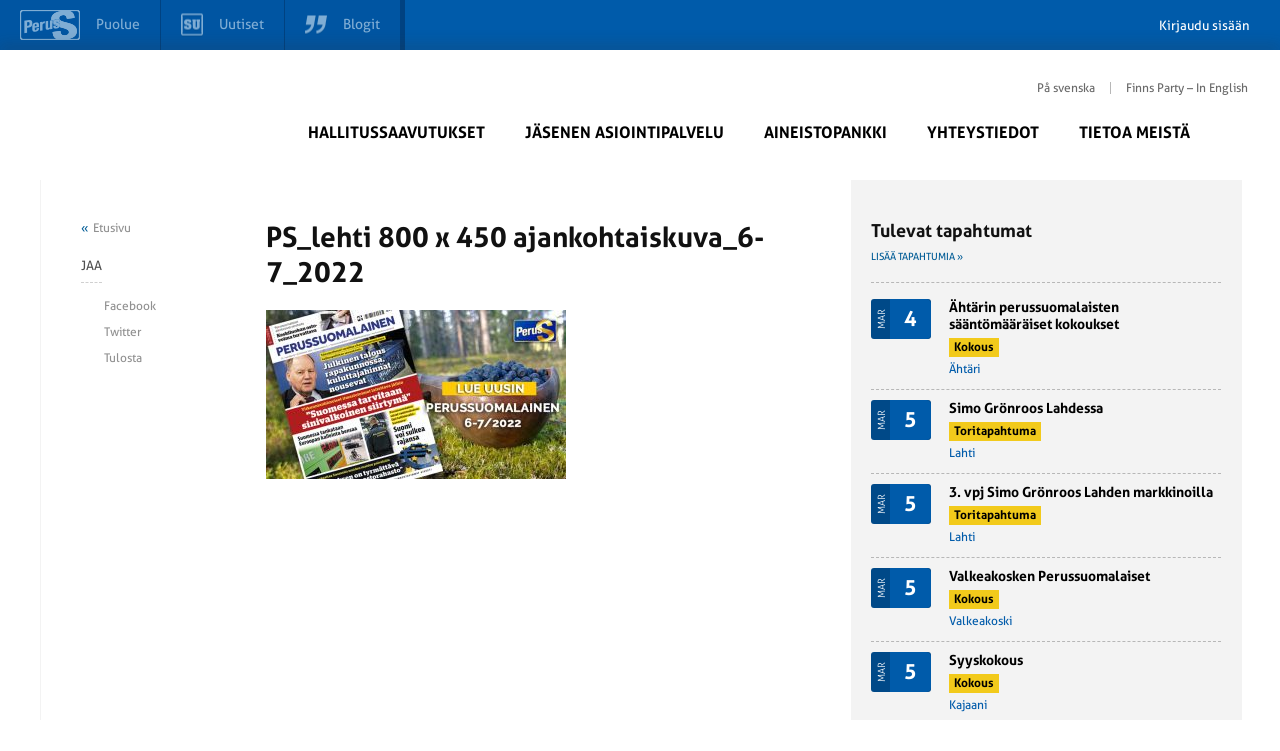

--- FILE ---
content_type: text/html; charset=UTF-8
request_url: https://tunnistus.perussuomalaiset.fi/top-bar?rand=aa85
body_size: 1354
content:
<div id="ps-tunnus-header-container">
	<div class="header-left-nav">
		<ul>
			<li><a class="pslogo" href="https://www.perussuomalaiset.fi/">
				<img src="https://tunnistus.perussuomalaiset.fi/images/pslogo_truewhite.png" alt="Puolue" width="60px" height="30px">
				<span>Puolue</span>
			</a></li>
			<li><a class="uutiset2" href="https://suomenuutiset.fi/">
				<img src="https://tunnistus.perussuomalaiset.fi/images/uutiset2_truewhite.png" alt="Uutiset" width="22px" height="23px">
				<span>Uutiset</span>
			</a></li>
			<li><a class="blogi" href="https://blogit.perussuomalaiset.fi/">
				<img src="https://tunnistus.perussuomalaiset.fi/images/blogi_truewhite.png" alt="Blogit" width="22px" height="19px">
				<span>Blogit</span>
			</a></li>
		</ul>

	</div>

	



				<div class="not-logged-in-header-right">
			<button class="button-to-sign-in open-login-dropdown">Kirjaudu sisään</button>
			<div class="login-dropdown-content" style="display:none;">
				<ul>
					<li>
						<a target="_blank" href="https://oma.perussuomalaiset.fi/Kirjautuminen">&gt; Jäsenen asiointipalvelu</a>
					</li>
					<li>
						<a href="https://tunnistus.perussuomalaiset.fi/login">&gt; PS-Tunnus hallintasivut</a>
					</li>
					<li>
						<a target="_blank" href="https://vaalit.perussuomalaiset.fi/fi/kirjaudu">&gt; Vaalityökalu</a>
					</li>
									</ul>
			</div>
		</div>
	</div>

--- FILE ---
content_type: text/html; charset=UTF-8
request_url: https://www.perussuomalaiset.fi/ajankohtaista/uusi-ps-lehti-6-7-2022-ilmestynyt-lue-nyt-verkossa/ps_lehti-800-x-450-ajankohtaiskuva_6-7_2022/
body_size: 30963
content:

<!DOCTYPE html>
<html class="no-js" lang="fi">

<head><meta charset="UTF-8"><script>if(navigator.userAgent.match(/MSIE|Internet Explorer/i)||navigator.userAgent.match(/Trident\/7\..*?rv:11/i)){var href=document.location.href;if(!href.match(/[?&]nowprocket/)){if(href.indexOf("?")==-1){if(href.indexOf("#")==-1){document.location.href=href+"?nowprocket=1"}else{document.location.href=href.replace("#","?nowprocket=1#")}}else{if(href.indexOf("#")==-1){document.location.href=href+"&nowprocket=1"}else{document.location.href=href.replace("#","&nowprocket=1#")}}}}</script><script>(()=>{class RocketLazyLoadScripts{constructor(){this.v="2.0.4",this.userEvents=["keydown","keyup","mousedown","mouseup","mousemove","mouseover","mouseout","touchmove","touchstart","touchend","touchcancel","wheel","click","dblclick","input"],this.attributeEvents=["onblur","onclick","oncontextmenu","ondblclick","onfocus","onmousedown","onmouseenter","onmouseleave","onmousemove","onmouseout","onmouseover","onmouseup","onmousewheel","onscroll","onsubmit"]}async t(){this.i(),this.o(),/iP(ad|hone)/.test(navigator.userAgent)&&this.h(),this.u(),this.l(this),this.m(),this.k(this),this.p(this),this._(),await Promise.all([this.R(),this.L()]),this.lastBreath=Date.now(),this.S(this),this.P(),this.D(),this.O(),this.M(),await this.C(this.delayedScripts.normal),await this.C(this.delayedScripts.defer),await this.C(this.delayedScripts.async),await this.T(),await this.F(),await this.j(),await this.A(),window.dispatchEvent(new Event("rocket-allScriptsLoaded")),this.everythingLoaded=!0,this.lastTouchEnd&&await new Promise(t=>setTimeout(t,500-Date.now()+this.lastTouchEnd)),this.I(),this.H(),this.U(),this.W()}i(){this.CSPIssue=sessionStorage.getItem("rocketCSPIssue"),document.addEventListener("securitypolicyviolation",t=>{this.CSPIssue||"script-src-elem"!==t.violatedDirective||"data"!==t.blockedURI||(this.CSPIssue=!0,sessionStorage.setItem("rocketCSPIssue",!0))},{isRocket:!0})}o(){window.addEventListener("pageshow",t=>{this.persisted=t.persisted,this.realWindowLoadedFired=!0},{isRocket:!0}),window.addEventListener("pagehide",()=>{this.onFirstUserAction=null},{isRocket:!0})}h(){let t;function e(e){t=e}window.addEventListener("touchstart",e,{isRocket:!0}),window.addEventListener("touchend",function i(o){o.changedTouches[0]&&t.changedTouches[0]&&Math.abs(o.changedTouches[0].pageX-t.changedTouches[0].pageX)<10&&Math.abs(o.changedTouches[0].pageY-t.changedTouches[0].pageY)<10&&o.timeStamp-t.timeStamp<200&&(window.removeEventListener("touchstart",e,{isRocket:!0}),window.removeEventListener("touchend",i,{isRocket:!0}),"INPUT"===o.target.tagName&&"text"===o.target.type||(o.target.dispatchEvent(new TouchEvent("touchend",{target:o.target,bubbles:!0})),o.target.dispatchEvent(new MouseEvent("mouseover",{target:o.target,bubbles:!0})),o.target.dispatchEvent(new PointerEvent("click",{target:o.target,bubbles:!0,cancelable:!0,detail:1,clientX:o.changedTouches[0].clientX,clientY:o.changedTouches[0].clientY})),event.preventDefault()))},{isRocket:!0})}q(t){this.userActionTriggered||("mousemove"!==t.type||this.firstMousemoveIgnored?"keyup"===t.type||"mouseover"===t.type||"mouseout"===t.type||(this.userActionTriggered=!0,this.onFirstUserAction&&this.onFirstUserAction()):this.firstMousemoveIgnored=!0),"click"===t.type&&t.preventDefault(),t.stopPropagation(),t.stopImmediatePropagation(),"touchstart"===this.lastEvent&&"touchend"===t.type&&(this.lastTouchEnd=Date.now()),"click"===t.type&&(this.lastTouchEnd=0),this.lastEvent=t.type,t.composedPath&&t.composedPath()[0].getRootNode()instanceof ShadowRoot&&(t.rocketTarget=t.composedPath()[0]),this.savedUserEvents.push(t)}u(){this.savedUserEvents=[],this.userEventHandler=this.q.bind(this),this.userEvents.forEach(t=>window.addEventListener(t,this.userEventHandler,{passive:!1,isRocket:!0})),document.addEventListener("visibilitychange",this.userEventHandler,{isRocket:!0})}U(){this.userEvents.forEach(t=>window.removeEventListener(t,this.userEventHandler,{passive:!1,isRocket:!0})),document.removeEventListener("visibilitychange",this.userEventHandler,{isRocket:!0}),this.savedUserEvents.forEach(t=>{(t.rocketTarget||t.target).dispatchEvent(new window[t.constructor.name](t.type,t))})}m(){const t="return false",e=Array.from(this.attributeEvents,t=>"data-rocket-"+t),i="["+this.attributeEvents.join("],[")+"]",o="[data-rocket-"+this.attributeEvents.join("],[data-rocket-")+"]",s=(e,i,o)=>{o&&o!==t&&(e.setAttribute("data-rocket-"+i,o),e["rocket"+i]=new Function("event",o),e.setAttribute(i,t))};new MutationObserver(t=>{for(const n of t)"attributes"===n.type&&(n.attributeName.startsWith("data-rocket-")||this.everythingLoaded?n.attributeName.startsWith("data-rocket-")&&this.everythingLoaded&&this.N(n.target,n.attributeName.substring(12)):s(n.target,n.attributeName,n.target.getAttribute(n.attributeName))),"childList"===n.type&&n.addedNodes.forEach(t=>{if(t.nodeType===Node.ELEMENT_NODE)if(this.everythingLoaded)for(const i of[t,...t.querySelectorAll(o)])for(const t of i.getAttributeNames())e.includes(t)&&this.N(i,t.substring(12));else for(const e of[t,...t.querySelectorAll(i)])for(const t of e.getAttributeNames())this.attributeEvents.includes(t)&&s(e,t,e.getAttribute(t))})}).observe(document,{subtree:!0,childList:!0,attributeFilter:[...this.attributeEvents,...e]})}I(){this.attributeEvents.forEach(t=>{document.querySelectorAll("[data-rocket-"+t+"]").forEach(e=>{this.N(e,t)})})}N(t,e){const i=t.getAttribute("data-rocket-"+e);i&&(t.setAttribute(e,i),t.removeAttribute("data-rocket-"+e))}k(t){Object.defineProperty(HTMLElement.prototype,"onclick",{get(){return this.rocketonclick||null},set(e){this.rocketonclick=e,this.setAttribute(t.everythingLoaded?"onclick":"data-rocket-onclick","this.rocketonclick(event)")}})}S(t){function e(e,i){let o=e[i];e[i]=null,Object.defineProperty(e,i,{get:()=>o,set(s){t.everythingLoaded?o=s:e["rocket"+i]=o=s}})}e(document,"onreadystatechange"),e(window,"onload"),e(window,"onpageshow");try{Object.defineProperty(document,"readyState",{get:()=>t.rocketReadyState,set(e){t.rocketReadyState=e},configurable:!0}),document.readyState="loading"}catch(t){console.log("WPRocket DJE readyState conflict, bypassing")}}l(t){this.originalAddEventListener=EventTarget.prototype.addEventListener,this.originalRemoveEventListener=EventTarget.prototype.removeEventListener,this.savedEventListeners=[],EventTarget.prototype.addEventListener=function(e,i,o){o&&o.isRocket||!t.B(e,this)&&!t.userEvents.includes(e)||t.B(e,this)&&!t.userActionTriggered||e.startsWith("rocket-")||t.everythingLoaded?t.originalAddEventListener.call(this,e,i,o):(t.savedEventListeners.push({target:this,remove:!1,type:e,func:i,options:o}),"mouseenter"!==e&&"mouseleave"!==e||t.originalAddEventListener.call(this,e,t.savedUserEvents.push,o))},EventTarget.prototype.removeEventListener=function(e,i,o){o&&o.isRocket||!t.B(e,this)&&!t.userEvents.includes(e)||t.B(e,this)&&!t.userActionTriggered||e.startsWith("rocket-")||t.everythingLoaded?t.originalRemoveEventListener.call(this,e,i,o):t.savedEventListeners.push({target:this,remove:!0,type:e,func:i,options:o})}}J(t,e){this.savedEventListeners=this.savedEventListeners.filter(i=>{let o=i.type,s=i.target||window;return e!==o||t!==s||(this.B(o,s)&&(i.type="rocket-"+o),this.$(i),!1)})}H(){EventTarget.prototype.addEventListener=this.originalAddEventListener,EventTarget.prototype.removeEventListener=this.originalRemoveEventListener,this.savedEventListeners.forEach(t=>this.$(t))}$(t){t.remove?this.originalRemoveEventListener.call(t.target,t.type,t.func,t.options):this.originalAddEventListener.call(t.target,t.type,t.func,t.options)}p(t){let e;function i(e){return t.everythingLoaded?e:e.split(" ").map(t=>"load"===t||t.startsWith("load.")?"rocket-jquery-load":t).join(" ")}function o(o){function s(e){const s=o.fn[e];o.fn[e]=o.fn.init.prototype[e]=function(){return this[0]===window&&t.userActionTriggered&&("string"==typeof arguments[0]||arguments[0]instanceof String?arguments[0]=i(arguments[0]):"object"==typeof arguments[0]&&Object.keys(arguments[0]).forEach(t=>{const e=arguments[0][t];delete arguments[0][t],arguments[0][i(t)]=e})),s.apply(this,arguments),this}}if(o&&o.fn&&!t.allJQueries.includes(o)){const e={DOMContentLoaded:[],"rocket-DOMContentLoaded":[]};for(const t in e)document.addEventListener(t,()=>{e[t].forEach(t=>t())},{isRocket:!0});o.fn.ready=o.fn.init.prototype.ready=function(i){function s(){parseInt(o.fn.jquery)>2?setTimeout(()=>i.bind(document)(o)):i.bind(document)(o)}return"function"==typeof i&&(t.realDomReadyFired?!t.userActionTriggered||t.fauxDomReadyFired?s():e["rocket-DOMContentLoaded"].push(s):e.DOMContentLoaded.push(s)),o([])},s("on"),s("one"),s("off"),t.allJQueries.push(o)}e=o}t.allJQueries=[],o(window.jQuery),Object.defineProperty(window,"jQuery",{get:()=>e,set(t){o(t)}})}P(){const t=new Map;document.write=document.writeln=function(e){const i=document.currentScript,o=document.createRange(),s=i.parentElement;let n=t.get(i);void 0===n&&(n=i.nextSibling,t.set(i,n));const c=document.createDocumentFragment();o.setStart(c,0),c.appendChild(o.createContextualFragment(e)),s.insertBefore(c,n)}}async R(){return new Promise(t=>{this.userActionTriggered?t():this.onFirstUserAction=t})}async L(){return new Promise(t=>{document.addEventListener("DOMContentLoaded",()=>{this.realDomReadyFired=!0,t()},{isRocket:!0})})}async j(){return this.realWindowLoadedFired?Promise.resolve():new Promise(t=>{window.addEventListener("load",t,{isRocket:!0})})}M(){this.pendingScripts=[];this.scriptsMutationObserver=new MutationObserver(t=>{for(const e of t)e.addedNodes.forEach(t=>{"SCRIPT"!==t.tagName||t.noModule||t.isWPRocket||this.pendingScripts.push({script:t,promise:new Promise(e=>{const i=()=>{const i=this.pendingScripts.findIndex(e=>e.script===t);i>=0&&this.pendingScripts.splice(i,1),e()};t.addEventListener("load",i,{isRocket:!0}),t.addEventListener("error",i,{isRocket:!0}),setTimeout(i,1e3)})})})}),this.scriptsMutationObserver.observe(document,{childList:!0,subtree:!0})}async F(){await this.X(),this.pendingScripts.length?(await this.pendingScripts[0].promise,await this.F()):this.scriptsMutationObserver.disconnect()}D(){this.delayedScripts={normal:[],async:[],defer:[]},document.querySelectorAll("script[type$=rocketlazyloadscript]").forEach(t=>{t.hasAttribute("data-rocket-src")?t.hasAttribute("async")&&!1!==t.async?this.delayedScripts.async.push(t):t.hasAttribute("defer")&&!1!==t.defer||"module"===t.getAttribute("data-rocket-type")?this.delayedScripts.defer.push(t):this.delayedScripts.normal.push(t):this.delayedScripts.normal.push(t)})}async _(){await this.L();let t=[];document.querySelectorAll("script[type$=rocketlazyloadscript][data-rocket-src]").forEach(e=>{let i=e.getAttribute("data-rocket-src");if(i&&!i.startsWith("data:")){i.startsWith("//")&&(i=location.protocol+i);try{const o=new URL(i).origin;o!==location.origin&&t.push({src:o,crossOrigin:e.crossOrigin||"module"===e.getAttribute("data-rocket-type")})}catch(t){}}}),t=[...new Map(t.map(t=>[JSON.stringify(t),t])).values()],this.Y(t,"preconnect")}async G(t){if(await this.K(),!0!==t.noModule||!("noModule"in HTMLScriptElement.prototype))return new Promise(e=>{let i;function o(){(i||t).setAttribute("data-rocket-status","executed"),e()}try{if(navigator.userAgent.includes("Firefox/")||""===navigator.vendor||this.CSPIssue)i=document.createElement("script"),[...t.attributes].forEach(t=>{let e=t.nodeName;"type"!==e&&("data-rocket-type"===e&&(e="type"),"data-rocket-src"===e&&(e="src"),i.setAttribute(e,t.nodeValue))}),t.text&&(i.text=t.text),t.nonce&&(i.nonce=t.nonce),i.hasAttribute("src")?(i.addEventListener("load",o,{isRocket:!0}),i.addEventListener("error",()=>{i.setAttribute("data-rocket-status","failed-network"),e()},{isRocket:!0}),setTimeout(()=>{i.isConnected||e()},1)):(i.text=t.text,o()),i.isWPRocket=!0,t.parentNode.replaceChild(i,t);else{const i=t.getAttribute("data-rocket-type"),s=t.getAttribute("data-rocket-src");i?(t.type=i,t.removeAttribute("data-rocket-type")):t.removeAttribute("type"),t.addEventListener("load",o,{isRocket:!0}),t.addEventListener("error",i=>{this.CSPIssue&&i.target.src.startsWith("data:")?(console.log("WPRocket: CSP fallback activated"),t.removeAttribute("src"),this.G(t).then(e)):(t.setAttribute("data-rocket-status","failed-network"),e())},{isRocket:!0}),s?(t.fetchPriority="high",t.removeAttribute("data-rocket-src"),t.src=s):t.src="data:text/javascript;base64,"+window.btoa(unescape(encodeURIComponent(t.text)))}}catch(i){t.setAttribute("data-rocket-status","failed-transform"),e()}});t.setAttribute("data-rocket-status","skipped")}async C(t){const e=t.shift();return e?(e.isConnected&&await this.G(e),this.C(t)):Promise.resolve()}O(){this.Y([...this.delayedScripts.normal,...this.delayedScripts.defer,...this.delayedScripts.async],"preload")}Y(t,e){this.trash=this.trash||[];let i=!0;var o=document.createDocumentFragment();t.forEach(t=>{const s=t.getAttribute&&t.getAttribute("data-rocket-src")||t.src;if(s&&!s.startsWith("data:")){const n=document.createElement("link");n.href=s,n.rel=e,"preconnect"!==e&&(n.as="script",n.fetchPriority=i?"high":"low"),t.getAttribute&&"module"===t.getAttribute("data-rocket-type")&&(n.crossOrigin=!0),t.crossOrigin&&(n.crossOrigin=t.crossOrigin),t.integrity&&(n.integrity=t.integrity),t.nonce&&(n.nonce=t.nonce),o.appendChild(n),this.trash.push(n),i=!1}}),document.head.appendChild(o)}W(){this.trash.forEach(t=>t.remove())}async T(){try{document.readyState="interactive"}catch(t){}this.fauxDomReadyFired=!0;try{await this.K(),this.J(document,"readystatechange"),document.dispatchEvent(new Event("rocket-readystatechange")),await this.K(),document.rocketonreadystatechange&&document.rocketonreadystatechange(),await this.K(),this.J(document,"DOMContentLoaded"),document.dispatchEvent(new Event("rocket-DOMContentLoaded")),await this.K(),this.J(window,"DOMContentLoaded"),window.dispatchEvent(new Event("rocket-DOMContentLoaded"))}catch(t){console.error(t)}}async A(){try{document.readyState="complete"}catch(t){}try{await this.K(),this.J(document,"readystatechange"),document.dispatchEvent(new Event("rocket-readystatechange")),await this.K(),document.rocketonreadystatechange&&document.rocketonreadystatechange(),await this.K(),this.J(window,"load"),window.dispatchEvent(new Event("rocket-load")),await this.K(),window.rocketonload&&window.rocketonload(),await this.K(),this.allJQueries.forEach(t=>t(window).trigger("rocket-jquery-load")),await this.K(),this.J(window,"pageshow");const t=new Event("rocket-pageshow");t.persisted=this.persisted,window.dispatchEvent(t),await this.K(),window.rocketonpageshow&&window.rocketonpageshow({persisted:this.persisted})}catch(t){console.error(t)}}async K(){Date.now()-this.lastBreath>45&&(await this.X(),this.lastBreath=Date.now())}async X(){return document.hidden?new Promise(t=>setTimeout(t)):new Promise(t=>requestAnimationFrame(t))}B(t,e){return e===document&&"readystatechange"===t||(e===document&&"DOMContentLoaded"===t||(e===window&&"DOMContentLoaded"===t||(e===window&&"load"===t||e===window&&"pageshow"===t)))}static run(){(new RocketLazyLoadScripts).t()}}RocketLazyLoadScripts.run()})();</script>
    

    <title>PS_lehti 800 x 450 ajankohtaiskuva_6-7_2022 - Perussuomalaiset</title>
<link crossorigin data-rocket-preconnect href="https://tunnistus.perussuomalaiset.fi" rel="preconnect">
<link crossorigin data-rocket-preconnect href="https://maps.googleapis.com" rel="preconnect">
<link crossorigin data-rocket-preconnect href="https://mnater.github.io" rel="preconnect">
<link crossorigin data-rocket-preload as="font" href="https://tunnistus.perussuomalaiset.fi/fonts/Aller-Light-fixed.woff" rel="preload">
<link crossorigin data-rocket-preload as="font" href="https://tunnistus.perussuomalaiset.fi/fonts/Aller-Regular-fixed.woff" rel="preload">
<link crossorigin data-rocket-preload as="font" href="https://tunnistus.perussuomalaiset.fi/fonts/Aller-Bold-fixed.woff" rel="preload">
<style id="wpr-usedcss">img:is([sizes=auto i],[sizes^="auto," i]){contain-intrinsic-size:3000px 1500px}#gw-event-manager-map{height:400px;width:100%}img.emoji{display:inline!important;border:none!important;box-shadow:none!important;height:1em!important;width:1em!important;margin:0 .07em!important;vertical-align:-.1em!important;background:0 0!important;padding:0!important}:where(.wp-block-button__link){border-radius:9999px;box-shadow:none;padding:calc(.667em + 2px) calc(1.333em + 2px);text-decoration:none}:root :where(.wp-block-button .wp-block-button__link.is-style-outline),:root :where(.wp-block-button.is-style-outline>.wp-block-button__link){border:2px solid;padding:.667em 1.333em}:root :where(.wp-block-button .wp-block-button__link.is-style-outline:not(.has-text-color)),:root :where(.wp-block-button.is-style-outline>.wp-block-button__link:not(.has-text-color)){color:currentColor}:root :where(.wp-block-button .wp-block-button__link.is-style-outline:not(.has-background)),:root :where(.wp-block-button.is-style-outline>.wp-block-button__link:not(.has-background)){background-color:initial;background-image:none}:where(.wp-block-calendar table:not(.has-background) th){background:#ddd}:where(.wp-block-columns){margin-bottom:1.75em}:where(.wp-block-columns.has-background){padding:1.25em 2.375em}:where(.wp-block-post-comments input[type=submit]){border:none}:where(.wp-block-cover-image:not(.has-text-color)),:where(.wp-block-cover:not(.has-text-color)){color:#fff}:where(.wp-block-cover-image.is-light:not(.has-text-color)),:where(.wp-block-cover.is-light:not(.has-text-color)){color:#000}:root :where(.wp-block-cover h1:not(.has-text-color)),:root :where(.wp-block-cover h2:not(.has-text-color)),:root :where(.wp-block-cover h3:not(.has-text-color)),:root :where(.wp-block-cover h4:not(.has-text-color)),:root :where(.wp-block-cover h5:not(.has-text-color)),:root :where(.wp-block-cover h6:not(.has-text-color)),:root :where(.wp-block-cover p:not(.has-text-color)){color:inherit}:where(.wp-block-file){margin-bottom:1.5em}:where(.wp-block-file__button){border-radius:2em;display:inline-block;padding:.5em 1em}:where(.wp-block-file__button):is(a):active,:where(.wp-block-file__button):is(a):focus,:where(.wp-block-file__button):is(a):hover,:where(.wp-block-file__button):is(a):visited{box-shadow:none;color:#fff;opacity:.85;text-decoration:none}:where(.wp-block-group.wp-block-group-is-layout-constrained){position:relative}:root :where(.wp-block-image.is-style-rounded img,.wp-block-image .is-style-rounded img){border-radius:9999px}:where(.wp-block-latest-comments:not([style*=line-height] .wp-block-latest-comments__comment)){line-height:1.1}:where(.wp-block-latest-comments:not([style*=line-height] .wp-block-latest-comments__comment-excerpt p)){line-height:1.8}:root :where(.wp-block-latest-posts.is-grid){padding:0}:root :where(.wp-block-latest-posts.wp-block-latest-posts__list){padding-left:0}ul{box-sizing:border-box}:root :where(.wp-block-list.has-background){padding:1.25em 2.375em}:where(.wp-block-navigation.has-background .wp-block-navigation-item a:not(.wp-element-button)),:where(.wp-block-navigation.has-background .wp-block-navigation-submenu a:not(.wp-element-button)){padding:.5em 1em}:where(.wp-block-navigation .wp-block-navigation__submenu-container .wp-block-navigation-item a:not(.wp-element-button)),:where(.wp-block-navigation .wp-block-navigation__submenu-container .wp-block-navigation-submenu a:not(.wp-element-button)),:where(.wp-block-navigation .wp-block-navigation__submenu-container .wp-block-navigation-submenu button.wp-block-navigation-item__content),:where(.wp-block-navigation .wp-block-navigation__submenu-container .wp-block-pages-list__item button.wp-block-navigation-item__content){padding:.5em 1em}:root :where(p.has-background){padding:1.25em 2.375em}:where(p.has-text-color:not(.has-link-color)) a{color:inherit}:where(.wp-block-post-comments-form) input:not([type=submit]),:where(.wp-block-post-comments-form) textarea{border:1px solid #949494;font-family:inherit;font-size:1em}:where(.wp-block-post-comments-form) input:where(:not([type=submit]):not([type=checkbox])),:where(.wp-block-post-comments-form) textarea{padding:calc(.667em + 2px)}:where(.wp-block-post-excerpt){box-sizing:border-box;margin-bottom:var(--wp--style--block-gap);margin-top:var(--wp--style--block-gap)}:where(.wp-block-preformatted.has-background){padding:1.25em 2.375em}:where(.wp-block-search__button){border:1px solid #ccc;padding:6px 10px}:where(.wp-block-search__input){font-family:inherit;font-size:inherit;font-style:inherit;font-weight:inherit;letter-spacing:inherit;line-height:inherit;text-transform:inherit}:where(.wp-block-search__button-inside .wp-block-search__inside-wrapper){border:1px solid #949494;box-sizing:border-box;padding:4px}:where(.wp-block-search__button-inside .wp-block-search__inside-wrapper) .wp-block-search__input{border:none;border-radius:0;padding:0 4px}:where(.wp-block-search__button-inside .wp-block-search__inside-wrapper) .wp-block-search__input:focus{outline:0}:where(.wp-block-search__button-inside .wp-block-search__inside-wrapper) :where(.wp-block-search__button){padding:4px 8px}:root :where(.wp-block-separator.is-style-dots){height:auto;line-height:1;text-align:center}:root :where(.wp-block-separator.is-style-dots):before{color:currentColor;content:"···";font-family:serif;font-size:1.5em;letter-spacing:2em;padding-left:2em}:root :where(.wp-block-site-logo.is-style-rounded){border-radius:9999px}:where(.wp-block-social-links:not(.is-style-logos-only)) .wp-social-link{background-color:#f0f0f0;color:#444}:where(.wp-block-social-links:not(.is-style-logos-only)) .wp-social-link-amazon{background-color:#f90;color:#fff}:where(.wp-block-social-links:not(.is-style-logos-only)) .wp-social-link-bandcamp{background-color:#1ea0c3;color:#fff}:where(.wp-block-social-links:not(.is-style-logos-only)) .wp-social-link-behance{background-color:#0757fe;color:#fff}:where(.wp-block-social-links:not(.is-style-logos-only)) .wp-social-link-bluesky{background-color:#0a7aff;color:#fff}:where(.wp-block-social-links:not(.is-style-logos-only)) .wp-social-link-codepen{background-color:#1e1f26;color:#fff}:where(.wp-block-social-links:not(.is-style-logos-only)) .wp-social-link-deviantart{background-color:#02e49b;color:#fff}:where(.wp-block-social-links:not(.is-style-logos-only)) .wp-social-link-discord{background-color:#5865f2;color:#fff}:where(.wp-block-social-links:not(.is-style-logos-only)) .wp-social-link-dribbble{background-color:#e94c89;color:#fff}:where(.wp-block-social-links:not(.is-style-logos-only)) .wp-social-link-dropbox{background-color:#4280ff;color:#fff}:where(.wp-block-social-links:not(.is-style-logos-only)) .wp-social-link-etsy{background-color:#f45800;color:#fff}:where(.wp-block-social-links:not(.is-style-logos-only)) .wp-social-link-facebook{background-color:#0866ff;color:#fff}:where(.wp-block-social-links:not(.is-style-logos-only)) .wp-social-link-fivehundredpx{background-color:#000;color:#fff}:where(.wp-block-social-links:not(.is-style-logos-only)) .wp-social-link-flickr{background-color:#0461dd;color:#fff}:where(.wp-block-social-links:not(.is-style-logos-only)) .wp-social-link-foursquare{background-color:#e65678;color:#fff}:where(.wp-block-social-links:not(.is-style-logos-only)) .wp-social-link-github{background-color:#24292d;color:#fff}:where(.wp-block-social-links:not(.is-style-logos-only)) .wp-social-link-goodreads{background-color:#eceadd;color:#382110}:where(.wp-block-social-links:not(.is-style-logos-only)) .wp-social-link-google{background-color:#ea4434;color:#fff}:where(.wp-block-social-links:not(.is-style-logos-only)) .wp-social-link-gravatar{background-color:#1d4fc4;color:#fff}:where(.wp-block-social-links:not(.is-style-logos-only)) .wp-social-link-instagram{background-color:#f00075;color:#fff}:where(.wp-block-social-links:not(.is-style-logos-only)) .wp-social-link-lastfm{background-color:#e21b24;color:#fff}:where(.wp-block-social-links:not(.is-style-logos-only)) .wp-social-link-linkedin{background-color:#0d66c2;color:#fff}:where(.wp-block-social-links:not(.is-style-logos-only)) .wp-social-link-mastodon{background-color:#3288d4;color:#fff}:where(.wp-block-social-links:not(.is-style-logos-only)) .wp-social-link-medium{background-color:#000;color:#fff}:where(.wp-block-social-links:not(.is-style-logos-only)) .wp-social-link-meetup{background-color:#f6405f;color:#fff}:where(.wp-block-social-links:not(.is-style-logos-only)) .wp-social-link-patreon{background-color:#000;color:#fff}:where(.wp-block-social-links:not(.is-style-logos-only)) .wp-social-link-pinterest{background-color:#e60122;color:#fff}:where(.wp-block-social-links:not(.is-style-logos-only)) .wp-social-link-pocket{background-color:#ef4155;color:#fff}:where(.wp-block-social-links:not(.is-style-logos-only)) .wp-social-link-reddit{background-color:#ff4500;color:#fff}:where(.wp-block-social-links:not(.is-style-logos-only)) .wp-social-link-skype{background-color:#0478d7;color:#fff}:where(.wp-block-social-links:not(.is-style-logos-only)) .wp-social-link-snapchat{background-color:#fefc00;color:#fff;stroke:#000}:where(.wp-block-social-links:not(.is-style-logos-only)) .wp-social-link-soundcloud{background-color:#ff5600;color:#fff}:where(.wp-block-social-links:not(.is-style-logos-only)) .wp-social-link-spotify{background-color:#1bd760;color:#fff}:where(.wp-block-social-links:not(.is-style-logos-only)) .wp-social-link-telegram{background-color:#2aabee;color:#fff}:where(.wp-block-social-links:not(.is-style-logos-only)) .wp-social-link-threads{background-color:#000;color:#fff}:where(.wp-block-social-links:not(.is-style-logos-only)) .wp-social-link-tiktok{background-color:#000;color:#fff}:where(.wp-block-social-links:not(.is-style-logos-only)) .wp-social-link-tumblr{background-color:#011835;color:#fff}:where(.wp-block-social-links:not(.is-style-logos-only)) .wp-social-link-twitch{background-color:#6440a4;color:#fff}:where(.wp-block-social-links:not(.is-style-logos-only)) .wp-social-link-twitter{background-color:#1da1f2;color:#fff}:where(.wp-block-social-links:not(.is-style-logos-only)) .wp-social-link-vimeo{background-color:#1eb7ea;color:#fff}:where(.wp-block-social-links:not(.is-style-logos-only)) .wp-social-link-vk{background-color:#4680c2;color:#fff}:where(.wp-block-social-links:not(.is-style-logos-only)) .wp-social-link-wordpress{background-color:#3499cd;color:#fff}:where(.wp-block-social-links:not(.is-style-logos-only)) .wp-social-link-whatsapp{background-color:#25d366;color:#fff}:where(.wp-block-social-links:not(.is-style-logos-only)) .wp-social-link-x{background-color:#000;color:#fff}:where(.wp-block-social-links:not(.is-style-logos-only)) .wp-social-link-yelp{background-color:#d32422;color:#fff}:where(.wp-block-social-links:not(.is-style-logos-only)) .wp-social-link-youtube{background-color:red;color:#fff}:where(.wp-block-social-links.is-style-logos-only) .wp-social-link{background:0 0}:where(.wp-block-social-links.is-style-logos-only) .wp-social-link svg{height:1.25em;width:1.25em}:where(.wp-block-social-links.is-style-logos-only) .wp-social-link-amazon{color:#f90}:where(.wp-block-social-links.is-style-logos-only) .wp-social-link-bandcamp{color:#1ea0c3}:where(.wp-block-social-links.is-style-logos-only) .wp-social-link-behance{color:#0757fe}:where(.wp-block-social-links.is-style-logos-only) .wp-social-link-bluesky{color:#0a7aff}:where(.wp-block-social-links.is-style-logos-only) .wp-social-link-codepen{color:#1e1f26}:where(.wp-block-social-links.is-style-logos-only) .wp-social-link-deviantart{color:#02e49b}:where(.wp-block-social-links.is-style-logos-only) .wp-social-link-discord{color:#5865f2}:where(.wp-block-social-links.is-style-logos-only) .wp-social-link-dribbble{color:#e94c89}:where(.wp-block-social-links.is-style-logos-only) .wp-social-link-dropbox{color:#4280ff}:where(.wp-block-social-links.is-style-logos-only) .wp-social-link-etsy{color:#f45800}:where(.wp-block-social-links.is-style-logos-only) .wp-social-link-facebook{color:#0866ff}:where(.wp-block-social-links.is-style-logos-only) .wp-social-link-fivehundredpx{color:#000}:where(.wp-block-social-links.is-style-logos-only) .wp-social-link-flickr{color:#0461dd}:where(.wp-block-social-links.is-style-logos-only) .wp-social-link-foursquare{color:#e65678}:where(.wp-block-social-links.is-style-logos-only) .wp-social-link-github{color:#24292d}:where(.wp-block-social-links.is-style-logos-only) .wp-social-link-goodreads{color:#382110}:where(.wp-block-social-links.is-style-logos-only) .wp-social-link-google{color:#ea4434}:where(.wp-block-social-links.is-style-logos-only) .wp-social-link-gravatar{color:#1d4fc4}:where(.wp-block-social-links.is-style-logos-only) .wp-social-link-instagram{color:#f00075}:where(.wp-block-social-links.is-style-logos-only) .wp-social-link-lastfm{color:#e21b24}:where(.wp-block-social-links.is-style-logos-only) .wp-social-link-linkedin{color:#0d66c2}:where(.wp-block-social-links.is-style-logos-only) .wp-social-link-mastodon{color:#3288d4}:where(.wp-block-social-links.is-style-logos-only) .wp-social-link-medium{color:#000}:where(.wp-block-social-links.is-style-logos-only) .wp-social-link-meetup{color:#f6405f}:where(.wp-block-social-links.is-style-logos-only) .wp-social-link-patreon{color:#000}:where(.wp-block-social-links.is-style-logos-only) .wp-social-link-pinterest{color:#e60122}:where(.wp-block-social-links.is-style-logos-only) .wp-social-link-pocket{color:#ef4155}:where(.wp-block-social-links.is-style-logos-only) .wp-social-link-reddit{color:#ff4500}:where(.wp-block-social-links.is-style-logos-only) .wp-social-link-skype{color:#0478d7}:where(.wp-block-social-links.is-style-logos-only) .wp-social-link-snapchat{color:#fff;stroke:#000}:where(.wp-block-social-links.is-style-logos-only) .wp-social-link-soundcloud{color:#ff5600}:where(.wp-block-social-links.is-style-logos-only) .wp-social-link-spotify{color:#1bd760}:where(.wp-block-social-links.is-style-logos-only) .wp-social-link-telegram{color:#2aabee}:where(.wp-block-social-links.is-style-logos-only) .wp-social-link-threads{color:#000}:where(.wp-block-social-links.is-style-logos-only) .wp-social-link-tiktok{color:#000}:where(.wp-block-social-links.is-style-logos-only) .wp-social-link-tumblr{color:#011835}:where(.wp-block-social-links.is-style-logos-only) .wp-social-link-twitch{color:#6440a4}:where(.wp-block-social-links.is-style-logos-only) .wp-social-link-twitter{color:#1da1f2}:where(.wp-block-social-links.is-style-logos-only) .wp-social-link-vimeo{color:#1eb7ea}:where(.wp-block-social-links.is-style-logos-only) .wp-social-link-vk{color:#4680c2}:where(.wp-block-social-links.is-style-logos-only) .wp-social-link-whatsapp{color:#25d366}:where(.wp-block-social-links.is-style-logos-only) .wp-social-link-wordpress{color:#3499cd}:where(.wp-block-social-links.is-style-logos-only) .wp-social-link-x{color:#000}:where(.wp-block-social-links.is-style-logos-only) .wp-social-link-yelp{color:#d32422}:where(.wp-block-social-links.is-style-logos-only) .wp-social-link-youtube{color:red}:root :where(.wp-block-social-links .wp-social-link a){padding:.25em}:root :where(.wp-block-social-links.is-style-logos-only .wp-social-link a){padding:0}:root :where(.wp-block-social-links.is-style-pill-shape .wp-social-link a){padding-left:.6666666667em;padding-right:.6666666667em}:root :where(.wp-block-tag-cloud.is-style-outline){display:flex;flex-wrap:wrap;gap:1ch}:root :where(.wp-block-tag-cloud.is-style-outline a){border:1px solid;font-size:unset!important;margin-right:0;padding:1ch 2ch;text-decoration:none!important}:root :where(.wp-block-table-of-contents){box-sizing:border-box}:where(.wp-block-term-description){box-sizing:border-box;margin-bottom:var(--wp--style--block-gap);margin-top:var(--wp--style--block-gap)}:where(pre.wp-block-verse){font-family:inherit}.entry-content{counter-reset:footnotes}:root{--wp--preset--font-size--normal:16px;--wp--preset--font-size--huge:42px}html :where(.has-border-color){border-style:solid}html :where([style*=border-top-color]){border-top-style:solid}html :where([style*=border-right-color]){border-right-style:solid}html :where([style*=border-bottom-color]){border-bottom-style:solid}html :where([style*=border-left-color]){border-left-style:solid}html :where([style*=border-width]){border-style:solid}html :where([style*=border-top-width]){border-top-style:solid}html :where([style*=border-right-width]){border-right-style:solid}html :where([style*=border-bottom-width]){border-bottom-style:solid}html :where([style*=border-left-width]){border-left-style:solid}html :where(img[class*=wp-image-]){height:auto;max-width:100%}:where(figure){margin:0 0 1em}html :where(.is-position-sticky){--wp-admin--admin-bar--position-offset:var(--wp-admin--admin-bar--height,0px)}@media screen and (max-width:600px){html :where(.is-position-sticky){--wp-admin--admin-bar--position-offset:0px}}:root{--wp--preset--aspect-ratio--square:1;--wp--preset--aspect-ratio--4-3:4/3;--wp--preset--aspect-ratio--3-4:3/4;--wp--preset--aspect-ratio--3-2:3/2;--wp--preset--aspect-ratio--2-3:2/3;--wp--preset--aspect-ratio--16-9:16/9;--wp--preset--aspect-ratio--9-16:9/16;--wp--preset--color--black:#000000;--wp--preset--color--cyan-bluish-gray:#abb8c3;--wp--preset--color--white:#ffffff;--wp--preset--color--pale-pink:#f78da7;--wp--preset--color--vivid-red:#cf2e2e;--wp--preset--color--luminous-vivid-orange:#ff6900;--wp--preset--color--luminous-vivid-amber:#fcb900;--wp--preset--color--light-green-cyan:#7bdcb5;--wp--preset--color--vivid-green-cyan:#00d084;--wp--preset--color--pale-cyan-blue:#8ed1fc;--wp--preset--color--vivid-cyan-blue:#0693e3;--wp--preset--color--vivid-purple:#9b51e0;--wp--preset--gradient--vivid-cyan-blue-to-vivid-purple:linear-gradient(135deg,rgba(6, 147, 227, 1) 0%,rgb(155, 81, 224) 100%);--wp--preset--gradient--light-green-cyan-to-vivid-green-cyan:linear-gradient(135deg,rgb(122, 220, 180) 0%,rgb(0, 208, 130) 100%);--wp--preset--gradient--luminous-vivid-amber-to-luminous-vivid-orange:linear-gradient(135deg,rgba(252, 185, 0, 1) 0%,rgba(255, 105, 0, 1) 100%);--wp--preset--gradient--luminous-vivid-orange-to-vivid-red:linear-gradient(135deg,rgba(255, 105, 0, 1) 0%,rgb(207, 46, 46) 100%);--wp--preset--gradient--very-light-gray-to-cyan-bluish-gray:linear-gradient(135deg,rgb(238, 238, 238) 0%,rgb(169, 184, 195) 100%);--wp--preset--gradient--cool-to-warm-spectrum:linear-gradient(135deg,rgb(74, 234, 220) 0%,rgb(151, 120, 209) 20%,rgb(207, 42, 186) 40%,rgb(238, 44, 130) 60%,rgb(251, 105, 98) 80%,rgb(254, 248, 76) 100%);--wp--preset--gradient--blush-light-purple:linear-gradient(135deg,rgb(255, 206, 236) 0%,rgb(152, 150, 240) 100%);--wp--preset--gradient--blush-bordeaux:linear-gradient(135deg,rgb(254, 205, 165) 0%,rgb(254, 45, 45) 50%,rgb(107, 0, 62) 100%);--wp--preset--gradient--luminous-dusk:linear-gradient(135deg,rgb(255, 203, 112) 0%,rgb(199, 81, 192) 50%,rgb(65, 88, 208) 100%);--wp--preset--gradient--pale-ocean:linear-gradient(135deg,rgb(255, 245, 203) 0%,rgb(182, 227, 212) 50%,rgb(51, 167, 181) 100%);--wp--preset--gradient--electric-grass:linear-gradient(135deg,rgb(202, 248, 128) 0%,rgb(113, 206, 126) 100%);--wp--preset--gradient--midnight:linear-gradient(135deg,rgb(2, 3, 129) 0%,rgb(40, 116, 252) 100%);--wp--preset--font-size--small:13px;--wp--preset--font-size--medium:20px;--wp--preset--font-size--large:36px;--wp--preset--font-size--x-large:42px;--wp--preset--spacing--20:0.44rem;--wp--preset--spacing--30:0.67rem;--wp--preset--spacing--40:1rem;--wp--preset--spacing--50:1.5rem;--wp--preset--spacing--60:2.25rem;--wp--preset--spacing--70:3.38rem;--wp--preset--spacing--80:5.06rem;--wp--preset--shadow--natural:6px 6px 9px rgba(0, 0, 0, .2);--wp--preset--shadow--deep:12px 12px 50px rgba(0, 0, 0, .4);--wp--preset--shadow--sharp:6px 6px 0px rgba(0, 0, 0, .2);--wp--preset--shadow--outlined:6px 6px 0px -3px rgba(255, 255, 255, 1),6px 6px rgba(0, 0, 0, 1);--wp--preset--shadow--crisp:6px 6px 0px rgba(0, 0, 0, 1)}:where(.is-layout-flex){gap:.5em}:where(.is-layout-grid){gap:.5em}:where(.wp-block-post-template.is-layout-flex){gap:1.25em}:where(.wp-block-post-template.is-layout-grid){gap:1.25em}:where(.wp-block-columns.is-layout-flex){gap:2em}:where(.wp-block-columns.is-layout-grid){gap:2em}:root :where(.wp-block-pullquote){font-size:1.5em;line-height:1.6}html{line-height:1.15;-webkit-text-size-adjust:100%}body{margin:0}main{display:block}h1{font-size:2em;margin:.67em 0}a{background-color:transparent}abbr[title]{border-bottom:none;text-decoration:underline;-webkit-text-decoration:underline dotted;text-decoration:underline dotted}code,kbd{font-family:monospace,monospace;font-size:1em}img{border-style:none}button,input,optgroup,select,textarea{font-family:inherit;font-size:100%;line-height:1.15;margin:0}button,input{overflow:visible}button,select{text-transform:none}[type=button],[type=submit],button{-webkit-appearance:button}[type=button]::-moz-focus-inner,[type=submit]::-moz-focus-inner,button::-moz-focus-inner{border-style:none;padding:0}[type=button]:-moz-focusring,[type=submit]:-moz-focusring,button:-moz-focusring{outline:ButtonText dotted 1px}fieldset{padding:.35em .75em .625em}legend{box-sizing:border-box;color:inherit;display:table;max-width:100%;padding:0;white-space:normal}progress{vertical-align:baseline}textarea{overflow:auto}[type=checkbox],[type=radio]{box-sizing:border-box;padding:0}[type=number]::-webkit-inner-spin-button,[type=number]::-webkit-outer-spin-button{height:auto}[type=search]{-webkit-appearance:textfield;outline-offset:-2px}[type=search]::-webkit-search-decoration{-webkit-appearance:none}::-webkit-file-upload-button{-webkit-appearance:button;font:inherit}details{display:block}summary{display:list-item}[hidden],template{display:none}[class*=col-].row{font-size:1e-8%}[class*=col-]{overflow:hidden;font-size:medium;position:relative;display:inline-block;box-sizing:border-box;min-height:1px;vertical-align:top}[class*=col-] figure,[class*=col-] img,[class*=col-] object,[class*=col-] video{max-width:100%;height:auto;vertical-align:top;line-height:1}.col-6{width:calc(25% - 20px);margin:0 10px}.col-7{width:calc(29.16667% - 20px);margin:0 10px}.col-8-wide-right{width:calc(33.33333% - 10px);margin:0 0 0 10px}.col-16{width:calc(66.66667% - 20px);margin:0 10px}.col-17{width:calc(70.83333% - 20px);margin:0 10px}.col-18{width:calc(75% - 20px);margin:0 10px}.col-24{width:calc(100% - 20px);margin:0 10px}.col-24-wide{width:100%;margin:0}.col-hide{display:none!important}.col-show{display:inline-block!important}@media(min-width:0px)and (max-width:479px){.col-xs-8{width:calc(33.33333% - 20px);margin:0 10px}.col-xs-24{width:calc(100% - 20px);margin:0 10px}.col-xs-24-wide{width:100%;margin:0}.col-hide-xs{display:none!important}.col-show-xs{display:inline-block!important}}@media(min-width:480px)and (max-width:767px){.col-s-8{width:calc(33.33333% - 20px);margin:0 10px}.col-s-24{width:calc(100% - 20px);margin:0 10px}.col-s-24-wide{width:100%;margin:0}.col-hide-s{display:none!important}.col-show-s{display:inline-block!important}}@media(min-width:768px)and (max-width:991px){.col-m-12{width:calc(50% - 20px);margin:0 10px}.col-m-24{width:calc(100% - 20px);margin:0 10px}.col-m-24-wide{width:100%;margin:0}.col-m-push-0{left:0}.col-hide-m{display:none!important}.col-show-m{display:inline-block!important}}@media(min-width:992px)and (max-width:1199px){.col-l-push-6{left:25%}.col-l-pull-18{right:75%}.col-hide-l{display:none!important}.col-show-l{display:inline-block!important}}@media(min-width:1200px)and (max-width:9999px){.col-xl-push-6{left:25%}.col-xl-pull-18{right:75%}.col-show-xl{display:inline-block!important}}.container,.row{font-size:1e-8%}.container>*,.row>*{font-size:medium}.row{width:100%;font-size:1e-8%}.container{max-width:1200px;margin:0 auto;width:90%;font-size:1e-8%}@media(min-width:768px){.container{width:95%}}.clearfix:after,.clearfix:before,.container:after,.container:before,.row:after,.row:before{content:" ";display:table}.clearfix:after,.container:after,.row:after{clear:both}img.alignright{margin:0 0 0 1.5em}.hide{display:none}.block{display:block}.inline{display:inline}.inline-block{display:inline-block}.table{display:table}.table-cell{display:table-cell}.deputy-full-name a:focus,.deputy-full-name a:hover{color:#005baa;text-decoration:underline}.suggestions{display:none;position:absolute;border:1px solid #d3d3d3;max-height:150px;overflow-y:auto;color:#5e5e5e;background-color:#fff;box-sizing:border-box;width:100%;margin-top:-16px;overflow-x:hidden}.suggestions .suggestion{text-align:left;border:none;background:0 0;color:#5e5e5e;width:100%;padding-top:4px;padding-bottom:4px}.suggestions .suggestion:hover{background-color:#d3d3d3}.footer a{color:#fff}.footer a:focus,.footer a:hover{text-decoration:underline;color:#fff}.footer-content{background:#01509b;color:#fff;z-index:20;position:relative}.footer-content .footer-nav .footer-link{font-weight:600;font-size:12px;font-size:.8571428571rem;display:block;text-transform:uppercase;margin-bottom:10px}.footer-content .footer-nav .subnav ul{margin:0 0 14px}.footer-content .footer-nav .subnav a{font-size:12px;font-size:.8571428571rem}.footer-content .f-col{border-right:1px solid #004281;padding:2em .5em 2em 0;height:220px}.footer-content .f-col:last-child{border-right:0}@media(min-width:992px)and (max-width:1199px){.footer-content .f-col{height:190px}.footer-content .footer-info{padding:1.5em 1em 1em;height:auto;border-left:0;border-top:1px solid #004281}}@media(min-width:480px)and (max-width:767px){.footer-content .footer-nav .subnav a{font-size:.75rem}.footer-content .footer-info{border-left:0}.footer-content .footer-info .text{font-size:12px;font-size:.8571428571rem;line-height:1.5}.footer-content .footer-info .text .icon{height:12px;display:inline-block;text-indent:100%;white-space:nowrap;overflow:hidden;margin-bottom:-1px;background:var(--wpr-bg-62f531ea-aaf9-424a-bcc0-b07196f3babf)}.footer-content .f-col{height:auto}}@media(min-width:0px)and (max-width:479px){.footer-content .footer-nav .subnav a{font-size:.75rem}.footer-content .footer-info{border-left:0}.footer-content .footer-info .text{font-size:12px;font-size:.8571428571rem;line-height:1.5}.footer-content .footer-info .text .icon{height:12px;display:inline-block;text-indent:100%;white-space:nowrap;overflow:hidden;margin-bottom:-1px;background:var(--wpr-bg-62f531ea-aaf9-424a-bcc0-b07196f3babf)}.footer-content .f-col{height:auto}}@media(min-width:768px)and (max-width:991px){.footer-content .footer-nav .subnav a{font-size:.75rem}.footer-content .footer-info{border-left:0}.footer-content .footer-info .text{font-size:12px;font-size:.8571428571rem;line-height:1.5}.footer-content .footer-info .text .icon{height:12px;display:inline-block;text-indent:100%;white-space:nowrap;overflow:hidden;margin-bottom:-1px;background:var(--wpr-bg-62f531ea-aaf9-424a-bcc0-b07196f3babf)}.footer-content .f-col{height:auto}}.footer-info .text h6{font-size:15px;margin-bottom:10px}.footer-info .text p{font-size:14px}.footer-info .text .icon.location{width:9px;margin-right:3px;background-position:0 0}.footer-info .somelinks h3{text-transform:uppercase;color:#fff;font-size:15px;margin-top:25px}.footer-info .somelinks>div{display:flex}.footer-info .somelinks a{display:flex;width:25px;height:25px;overflow:hidden;margin-right:10px;border-radius:100% 100%;transition:all .25s ease-in-out;background-color:#fff;justify-content:center;align-items:center}.footer-info .somelinks a svg{fill:#005baa;max-height:68%;max-width:68%;height:100%;width:100%}.footer-info .somelinks a:focus,.footer-info .somelinks a:hover{opacity:.7;transform:scale(1.1)}.superfooter{background-color:#004281;height:60px;width:100%}.superfooter .container div:before{content:" ";height:60px}.superfooter .container div img,.superfooter .container div:before{display:inline-block;vertical-align:middle}html{font-size:87.5%;-webkit-text-size-adjust:100%;-ms-text-size-adjust:100%}body{font-size:14px;font-size:1.1rem;line-height:1.4285714286;font-family:Aller,'Helvetica Neue',Helvetica,Arial,sans-serif;color:#111;background-color:#fff;-webkit-font-smoothing:antialiased;font-smoothing:antialiased;text-rendering:optimizeLegibility}::selection{background:#ffd500;color:#272200}::-moz-selection{background:#ffd500;color:#272200}img::selection{background:0 0}img::-moz-selection{background:0 0}figure{margin:0}a{color:#015c96;text-decoration:none}a:active,a:focus,a:hover{color:#111}.h2,.h3,h1,h2,h3,h4,h5,h6{font-family:Aller,'Helvetica Neue',Helvetica,Arial,sans-serif;line-height:1.25;letter-spacing:normal;margin:0}.h2 a,.h3 a,h1 a,h2 a,h3 a,h4 a,h5 a,h6 a{color:inherit}.h2,h2{font-size:28px;font-size:2rem;margin-bottom:28px}.h3,h3{font-size:21px;font-size:1.5rem}.h3,h3,h4{margin-bottom:14px}h4{font-size:18px;font-size:1.2857142857rem}h5{font-size:14px;font-size:1rem;margin-bottom:7px}h6{font-size:12px;font-size:.8571428571rem;text-transform:uppercase}p{margin:0 0 1em}cite{font-family:Aller,'Helvetica Neue',Helvetica,Arial,sans-serif;color:#444;font-size:12px;font-size:.8571428571rem;font-style:normal}cite:before{content:"— "}code,kbd{font-family:monospace,serif;line-height:1.5;margin:0 0 1.5em}img{vertical-align:middle;-ms-interpolation-mode:bicubic;border:0;max-width:100%;height:auto}ul{margin:1em 0}ul ul{margin:0}ul{padding:0 0 0 2.5em}nav ul{list-style:none;list-style-image:none;padding:0}table{width:100%;table-layout:fixed;border-collapse:collapse;border-spacing:0;border-right:1px solid #d0d0d0;border-bottom:1px solid #d0d0d0;word-wrap:break-word;-ms-word-wrap:break-word}table td{padding:8px;text-align:left;vertical-align:top;border-top:1px solid #d0d0d0;border-left:1px solid #d0d0d0}table caption,table tfoot td{font-weight:700}table caption{padding:.5em;font-style:italic;background-color:#f7f7f7;border-bottom:0}form{margin:0 0 1em}fieldset{margin-bottom:1.5em}fieldset,legend{border:0;padding:0}legend{margin-bottom:1em;white-space:normal;font-weight:700}button,input,select,textarea{font-size:100%;font-family:Aller,'Helvetica Neue',Helvetica,Arial,sans-serif;vertical-align:baseline}label{display:block;cursor:pointer}input[type=search],input[type=text],select,textarea{width:100%;margin:.25em 0 1em}::-moz-placeholder{color:#d0d0d0}::-webkit-input-placeholder{color:#d0d0d0}input[type=search],input[type=text],textarea{padding:.5em;-webkit-appearance:none;-moz-appearance:none;background-color:#fff;color:#515151;border:1px solid #b7b7b7;border-radius:0}input[type=search]{-webkit-appearance:textfield;box-sizing:content-box}input[type=search]::-webkit-search-cancel-button,input[type=search]::-webkit-search-decoration{-webkit-appearance:none}.checkbox,.radio{display:block;min-height:20;margin-top:.5em;margin-bottom:1em;padding-left:1.5em;vertical-align:middle}.checkbox label,.radio label{display:inline;margin-bottom:0;font-weight:400;cursor:pointer}.checkbox input[type=checkbox],.radio input[type=radio]{float:left;margin-left:-1.5em;margin-top:4px}.checkbox+.checkbox,.radio+.radio{margin-top:-.5em}textarea{min-height:7em;vertical-align:top;overflow:auto}select{padding:.5em;border:1px solid #b7b7b7;text-transform:none}button,html input[type=button],input[type=submit]{cursor:pointer;font-size:100%;vertical-align:baseline;text-rendering:optimizeLegibility;-webkit-font-smoothing:antialiased;line-height:normal;-webkit-appearance:none;white-space:nowrap;text-transform:none}button[disabled],html input[disabled]{cursor:default}button::-moz-focus-inner,input::-moz-focus-inner{border:0;padding:0}.hidden-overflow{overflow:hidden}.visible{overflow:visible}.button{padding:.5em 2em;margin:0 0 14px;border-radius:3px;border:0;text-align:center;vertical-align:middle;font-weight:400;line-height:normal;display:inline-block;transition:background .2s ease-in-out}.button,.button:focus,.button:hover{text-decoration:none;color:#fff;background-color:#005baa}.button.active,.button:active{background-color:#005baa}.button.disabled,.button[disabled]{color:#b7b7b7;background-color:#f3f3f3}.button.small{font-size:11px;font-size:.7857142857rem}.header{background:#fff;z-index:20;position:relative;padding:20px 0}.header .full-header{max-width:1400px}.logo{margin-top:10px;margin-bottom:10px;margin-right:2px;float:left;text-indent:-99999px;color:transparent;text-shadow:none;background-color:transparent;border:0;display:block;background:var(--wpr-bg-cd769b52-9768-45a8-bd83-d3f84cc05d29) no-repeat;height:70px;width:140px;background-size:contain}.logo a{display:block;width:100%;height:100%}.navigation{position:relative;float:right;padding-top:52px;margin:0 0 14px}.navigation .lang-navi{position:absolute;right:0;top:0;font-size:12px;height:12px;line-height:12px}.navigation .lang-navi li{float:right;padding:0 15px;border-left:1px solid #b7b7b7}.navigation .lang-navi li:last-child{border:0}.navigation .lang-navi li:first-child{padding-right:0}.navigation .lang-navi li a{color:#6a6a6a;box-sizing:border-box}.navigation .lang-navi li a:focus,.navigation .lang-navi li a:hover{text-decoration:underline}.navigation>ul{margin:0;padding:0;text-align:right}.navigation>ul li{display:inline-block;margin-left:20px}.navigation>ul li:first-child{margin-left:0}.navigation>ul li a{color:#000;text-transform:uppercase;font-weight:700;z-index:999;display:block;border-bottom:1px solid rgba(20,104,158,0);transition:all .2s ease-in-out}.navigation>ul li.hover>a,.navigation>ul li:focus>a,.navigation>ul li:hover>a{color:#005baa}.navigation>ul li.hover>a:after,.navigation>ul li:focus>a:after,.navigation>ul li:hover>a:after{background-position:0 100%}.navigation>ul li.has-dropdown{position:relative}.navigation>ul li.has-dropdown.hover .dropdown,.navigation>ul li.has-dropdown:hover .dropdown{display:block;opacity:1;transition:opacity .2s ease-in-out}@media(min-width:992px)and (max-width:1199px){.navigation .lang-navi li{float:none;border-left:0;padding-left:0}.navigation .lang-navi li a{color:#6a6a6a}.navigation .lang-navi{position:static;top:auto;right:auto;height:auto}.navigation>ul li.has-dropdown.hover .dropdown,.navigation>ul li.has-dropdown:hover .dropdown{display:none}}@media(min-width:768px)and (max-width:991px){.navigation .lang-navi li{float:none;border-left:0;padding-left:0}.navigation .lang-navi li a{color:#6a6a6a}.navigation .lang-navi{position:static;top:auto;right:auto;height:auto}.navigation>ul li.has-dropdown.hover .dropdown,.navigation>ul li.has-dropdown:hover .dropdown{display:none}}@media(min-width:480px)and (max-width:767px){.navigation{padding-top:20px}.navigation .lang-navi li{float:none;border-left:0;padding-left:0}.navigation .lang-navi li a{color:#6a6a6a}.navigation .lang-navi{position:static;top:auto;right:auto;height:auto}.navigation>ul li.has-dropdown.hover .dropdown,.navigation>ul li.has-dropdown:hover .dropdown{display:none}}@media(min-width:0px)and (max-width:479px){.navigation{padding-top:20px}.navigation .lang-navi li{float:none;border-left:0;padding-left:0}.navigation .lang-navi li a{color:#6a6a6a}.navigation .lang-navi{position:static;top:auto;right:auto;height:auto}.navigation>ul li.has-dropdown.hover .dropdown,.navigation>ul li.has-dropdown:hover .dropdown{display:none}.navigation>ul li.has-dropdown.hover .dropdown{display:block}}.navigation>ul li.has-dropdown>a{cursor:default}.navigation>ul li.has-dropdown>a:after{display:inline-block;content:"";height:12px;width:12px;margin-left:4px;background-image:var(--wpr-bg-de8f2a37-6acd-4150-8a89-8fabae74063e)}.navigation .dropdown-right{right:0!important;left:auto!important}.navigation .dropdown{display:none;opacity:0;z-index:20;margin:0;position:absolute;padding-top:14px;left:0;top:20px;z-index:1000}.navigation .dropdown>ul{background:#fff;padding:1em;text-align:left;min-width:252px;white-space:nowrap;z-index:40;border-bottom-left-radius:3px;border-bottom-right-radius:3px;border:1px solid #b7b7b7;border-top:4px solid #005baa;box-shadow:0 4px 5px rgba(50,50,50,.25)}.navigation .dropdown>ul>li{color:#000;margin:0 0 .5em;display:block}.navigation .dropdown>ul>li.hover a,.navigation .dropdown>ul>li:hover a{color:#000}.navigation .dropdown>ul>li:last-child{margin-bottom:0;border-bottom:0}.navigation .dropdown>ul>li a{text-transform:none;font-weight:400;display:inline}.navigation .dropdown>ul>li a.hover,.navigation .dropdown>ul>li a:focus,.navigation .dropdown>ul>li a:hover{border-bottom:1px solid #14689e;color:#005baa}.navigation .dropdown>ul>li a:focus{border-bottom:1px solid #000}@media(min-width:480px)and (max-width:767px){.navigation>ul li.has-dropdown.hover .dropdown{display:block}.navigation>ul li.has-dropdown>a{cursor:pointer}.navigation>ul li.has-dropdown>a:after{display:none}.navigation .dropdown{position:inherit;opacity:1;top:auto;left:auto;width:100%;box-sizing:border-box;padding:0 0 15px}.navigation .dropdown>ul{float:none;width:100%;box-sizing:border-box;margin:0;padding:0;border:0;box-shadow:none}.navigation .dropdown>ul li{border-left:0;border-right:0}.navigation .dropdown>ul li a{border:0}.navigation{float:left;width:100%;margin-top:0}.navigation>ul{text-align:left}.navigation li .has-dropdown>a{box-sizing:border-box}.navigation li .has-dropdown>a:after{background:var(--wpr-bg-76741a4b-9ccc-4fe2-bfee-41dcd4a0db76);background-size:30px 36px}}@media(min-width:0px)and (max-width:479px){.navigation>ul li.has-dropdown>a{cursor:pointer}.navigation>ul li.has-dropdown>a:after{display:none}.navigation .dropdown{position:inherit;opacity:1;top:auto;left:auto;width:100%;box-sizing:border-box;padding:0 0 15px}.navigation .dropdown>ul{float:none;width:100%;box-sizing:border-box;margin:0;padding:0;border:0;box-shadow:none}.navigation .dropdown>ul li{border-left:0;border-right:0}.navigation .dropdown>ul li a{border:0}}@media(min-width:768px)and (max-width:991px){.navigation>ul li.has-dropdown>a{cursor:pointer}.navigation>ul li.has-dropdown>a:after{display:none}.navigation .dropdown{position:inherit;opacity:1;top:auto;left:auto;width:100%;box-sizing:border-box;padding:0 0 15px}.navigation .dropdown>ul{float:none;width:100%;box-sizing:border-box;margin:0;padding:0;border:0;box-shadow:none}.navigation .dropdown>ul li{border-left:0;border-right:0}.navigation .dropdown>ul li a{border:0}}@media(min-width:992px)and (max-width:1199px){.navigation>ul li.has-dropdown>a{cursor:pointer}.navigation>ul li.has-dropdown>a:after{display:none}.navigation .dropdown{position:inherit;opacity:1;top:auto;left:auto;width:100%;box-sizing:border-box;padding:0 0 15px}.navigation .dropdown>ul{float:none;width:100%;box-sizing:border-box;margin:0;padding:0;border:0;box-shadow:none}.navigation .dropdown>ul li{border-left:0;border-right:0}.navigation .dropdown>ul li a{border:0}}.navigation .search{position:relative}.navigation .search.hover .search-box,.navigation .search:focus .search-box,.navigation .search:hover .search-box{display:block}.navigation .search a{text-indent:100%;white-space:nowrap;overflow:hidden;width:18px;height:18px;padding:0;margin-bottom:-2px;display:inline-block;border-bottom:none;transition:none;background:var(--wpr-bg-05333ad4-3423-4509-9a3a-86825ab4695e) 100% 0 no-repeat}.navigation .search a.hover,.navigation .search a:focus,.navigation .search a:hover{background-position:100% 100%}.navigation .search .search-box{display:none;z-index:20;position:absolute;padding:50px;right:0;margin:0 -50px 0 0;top:-14px;z-index:1000}.navigation .search .search-box form{background:#005baa;padding:16px 20px 18px;margin:0;text-align:left;width:300px;z-index:40;border-top:4px solid #005baa}.navigation .search .search-box form input{width:calc(100% - 100px);margin:0 10px 0 0;outline:0;font-size:12px;font-weight:400;padding:9px;border:none;border-radius:3px}.navigation .search .search-box form .button{margin:0;background-color:#fff;color:#005baa;padding:8px 20px;font-size:14px}.navigation .search .search-box form .button.hover,.navigation .search .search-box form .button:focus,.navigation .search .search-box form .button:hover{background:#c3e1fc;color:#004988}@media(min-width:0px)and (max-width:479px){.navigation{float:left;width:100%;margin-top:0}.navigation>ul{text-align:left}.navigation li .has-dropdown>a{box-sizing:border-box}.navigation li .has-dropdown>a:after{background:var(--wpr-bg-76741a4b-9ccc-4fe2-bfee-41dcd4a0db76);background-size:30px 36px}}@media(min-width:768px)and (max-width:991px){.navigation{float:left;width:100%;margin-top:0}.navigation>ul{text-align:left}.navigation li .has-dropdown>a{box-sizing:border-box}.navigation li .has-dropdown>a:after{background:var(--wpr-bg-76741a4b-9ccc-4fe2-bfee-41dcd4a0db76);background-size:30px 36px}}@media(min-width:992px)and (max-width:1199px){.navigation{float:left;width:100%;margin-top:0}.navigation>ul{text-align:left}.navigation li .has-dropdown>a{box-sizing:border-box}.navigation li .has-dropdown>a:after{background:var(--wpr-bg-76741a4b-9ccc-4fe2-bfee-41dcd4a0db76);background-size:30px 36px}}@media(min-width:0px)and (max-width:479px){.navigation{float:none;clear:both;margin:0}.navigation ul{width:100%;text-align:left;margin:0;padding:0}.navigation ul.sub-menu li{padding-left:30px;width:auto}.navigation ul.sub-menu a{padding:0;margin-left:0}.navigation ul li{display:block;width:100%;margin:0}.navigation ul li a{width:100%;color:#6a6a6a;border-top:1px solid #b7b7b7;display:block;padding:14px 30px;box-sizing:border-box}.navigation ul li a:hover{color:#005baa}.navigation ul li.has-dropdown>a:before{display:inline-block;content:"";height:12px;width:12px;overflow:hidden;margin-right:8px;margin-left:-20px;background:var(--wpr-bg-c70c300d-0485-48ba-b1a3-afa861ad0b00);background-position:0 12px}.navigation ul li.has-dropdown>a.active:before{background-position:0 0}.navigation ul li.search{padding:0 30px;border-top:1px solid #b7b7b7}.navigation ul li.search a{display:none}.navigation ul li.search .search-box form{margin:0}.navigation ul li.search .search-box form .button{display:none}.navigation ul li.search .search-box form input{margin:8px 0}}@media(min-width:0px)and (max-width:479px)and (min-width:480px)and (max-width:767px){.navigation ul li.search{display:none}}@media(min-width:0px)and (max-width:479px)and (min-width:0px)and (max-width:479px){.navigation ul li.search{display:none}}@media(min-width:0px)and (max-width:479px)and (min-width:768px)and (max-width:991px){.navigation ul li.search{display:none}}@media(min-width:480px)and (max-width:767px){.navigation{float:none;clear:both;margin:0}.navigation ul{width:100%;text-align:left;margin:0;padding:0}.navigation ul.sub-menu li{padding-left:30px;width:auto}.navigation ul.sub-menu a{padding:0;margin-left:0}.navigation ul li{display:block;width:100%;margin:0}.navigation ul li a{width:100%;color:#6a6a6a;border-top:1px solid #b7b7b7;display:block;padding:14px 30px;box-sizing:border-box}.navigation ul li a:hover{color:#005baa}.navigation ul li.has-dropdown>a:before{display:inline-block;content:"";height:12px;width:12px;overflow:hidden;margin-right:8px;margin-left:-20px;background:var(--wpr-bg-c70c300d-0485-48ba-b1a3-afa861ad0b00);background-position:0 12px}.navigation ul li.has-dropdown>a.active:before{background-position:0 0}.navigation ul li.search{padding:0 30px;border-top:1px solid #b7b7b7}.navigation ul li.search a{display:none}.navigation ul li.search .search-box form{margin:0}.navigation ul li.search .search-box form .button{display:none}.navigation ul li.search .search-box form input{margin:8px 0}}@media(min-width:480px)and (max-width:767px)and (min-width:480px)and (max-width:767px){.navigation ul li.search{display:none}}@media(min-width:480px)and (max-width:767px)and (min-width:0px)and (max-width:479px){.navigation ul li.search{display:none}}@media(min-width:480px)and (max-width:767px)and (min-width:768px)and (max-width:991px){.navigation ul li.search{display:none}}@media(min-width:768px)and (max-width:991px)and (min-width:480px)and (max-width:767px){.navigation ul li.search{display:none}}@media(min-width:768px)and (max-width:991px)and (min-width:0px)and (max-width:479px){.navigation ul li.search{display:none}}@media(min-width:768px)and (max-width:991px)and (min-width:768px)and (max-width:991px){.navigation ul li.search{display:none}}@media(min-width:992px)and (max-width:1199px)and (min-width:480px)and (max-width:767px){.navigation ul li.search{display:none}}@media(min-width:992px)and (max-width:1199px)and (min-width:0px)and (max-width:479px){.navigation ul li.search{display:none}}@media(min-width:992px)and (max-width:1199px)and (min-width:768px)and (max-width:991px){.navigation ul li.search{display:none}}.search-mobile{display:none!important}@media(min-width:480px)and (max-width:767px){.search-mobile{display:inline-block!important}}@media(min-width:0px)and (max-width:479px){.search-mobile{display:inline-block!important}}@media(min-width:768px)and (max-width:991px){.navigation{float:none;clear:both;margin:0}.navigation ul{width:100%;text-align:left;margin:0;padding:0}.navigation ul.sub-menu li{padding-left:30px;width:auto}.navigation ul.sub-menu a{padding:0;margin-left:0}.navigation ul li{display:block;width:100%;margin:0}.navigation ul li a{width:100%;color:#6a6a6a;border-top:1px solid #b7b7b7;display:block;padding:14px 30px;box-sizing:border-box}.navigation ul li a:hover{color:#005baa}.navigation ul li.has-dropdown>a:before{display:inline-block;content:"";height:12px;width:12px;overflow:hidden;margin-right:8px;margin-left:-20px;background:var(--wpr-bg-c70c300d-0485-48ba-b1a3-afa861ad0b00);background-position:0 12px}.navigation ul li.has-dropdown>a.active:before{background-position:0 0}.navigation ul li.search{padding:0 30px;border-top:1px solid #b7b7b7}.navigation ul li.search a{display:none}.navigation ul li.search .search-box form{margin:0}.navigation ul li.search .search-box form .button{display:none}.navigation ul li.search .search-box form input{margin:8px 0}.search-mobile{display:inline-block!important}}@media(min-width:992px)and (max-width:1199px){.navigation{float:none;clear:both;margin:0}.navigation ul{width:100%;text-align:left;margin:0;padding:0}.navigation ul.sub-menu li{padding-left:30px;width:auto}.navigation ul.sub-menu a{padding:0;margin-left:0}.navigation ul li{display:block;width:100%;margin:0}.navigation ul li a{width:100%;color:#6a6a6a;border-top:1px solid #b7b7b7;display:block;padding:14px 30px;box-sizing:border-box}.navigation ul li a:hover{color:#005baa}.navigation ul li.has-dropdown>a:before{display:inline-block;content:"";height:12px;width:12px;overflow:hidden;margin-right:8px;margin-left:-20px;background:var(--wpr-bg-c70c300d-0485-48ba-b1a3-afa861ad0b00);background-position:0 12px}.navigation ul li.has-dropdown>a.active:before{background-position:0 0}.navigation ul li.search{padding:0 30px;border-top:1px solid #b7b7b7}.navigation ul li.search a{display:none}.navigation ul li.search .search-box form{margin:0}.navigation ul li.search .search-box form .button{display:none}.navigation ul li.search .search-box form input{margin:8px 0}.search-mobile{display:inline-block!important}}.search-mobile .search-mobile-nav-button{font-weight:600;text-transform:uppercase;background:0 0;width:100%;color:#6a6a6a;border:none;border-top:1px solid #b7b7b7;display:block;padding:14px 30px;box-sizing:border-box;text-align:left}.search-mobile .search-mobile-nav-button:hover{color:#00509a}.search-mobile .search-box .search-form input{box-sizing:border-box}.navigation-toggle{position:absolute;top:10px;right:10px;text-indent:100%;white-space:nowrap;overflow:hidden;width:28px;height:30px;background:var(--wpr-bg-ed2a4b03-2547-4e36-8f09-ce605459d68a)}.navigation-toggle.active,.navigation-toggle:hover{background-position:0 30px}.content .inner{background:#fff;border:1px solid #f3f3f3;border-width:0 1px}.content .main{padding:2.5em 20px}.content .sidebar{height:100%;padding:2.5em 20px 999em;margin-bottom:-999em;background:linear-gradient(-90deg,#f3f3f3,#f3f3f3) #f3f3f3}.sidebar-section{margin-bottom:2.5em}.sidebar-section header{border-bottom:1px dashed #b7b7b7;padding-bottom:1em;margin-bottom:1em}.sidebar-section header .sidebar-title{margin-bottom:2px}.sidebar-section header .more{font-size:10px;font-size:.7142857143rem;text-transform:uppercase}.sidebar-entry{margin-bottom:10px;padding-bottom:10px;border-bottom:1px dashed #b7b7b7}.sidebar-entry.sidebar-event a{display:block}.sidebar-entry.sidebar-event a:focus h5.entry-title,.sidebar-entry.sidebar-event a:hover h5.entry-title{color:#005baa;text-decoration:underline}.sidebar-entry.sidebar-event a:focus .event-info,.sidebar-entry.sidebar-event a:hover .event-info{color:#005baa}.sidebar-entry.sidebar-event h5.entry-title{font-size:14px;color:#000}.sidebar-entry.sidebar-event .event-info{color:#005baa;margin-top:5px}.sidebar-entry h3.entry-title{font-size:14px;color:#000}.sidebar-entry:last-child{border-bottom:0;padding-bottom:0}.sidebar-entry .entry-title{margin-bottom:0;font-size:12px}.sidebar-entry h5.entry-title{font-size:14px}.entry-content,.event-info,.news-info{font-size:12px;font-size:.8571428571rem}.entry-content a,.event-info a,.news-info a{font-size:12px;font-size:.8571428571rem;color:#000}.entry-content{width:calc(100% - 74px);float:right;display:inline-block}.sidebar-news-entry a{color:#000}.sidebar-news-entry a.hover,.sidebar-news-entry a:hover{color:#005baa}.sidebar-news-entry a.category-link{color:#005baa;padding-left:5px;margin-left:5px;border-left:1px solid #b7b7b7}.sidebar-news-entry a.category-link:focus,.sidebar-news-entry a.category-link:hover,.sidebar-release a{color:#000}.sidebar-release a.hover,.sidebar-release a:hover{color:#005baa}.news .sidebar-entry{padding-bottom:10px;margin-bottom:10px;overflow:hidden}.news .sidebar-entry .entry-title{margin:10px 0;font-weight:400;font-size:12px;line-height:16px}.news .sidebar-entry .entry-content{overflow:hidden}.news .sidebar-entry .event-info a,.news .sidebar-entry .news-info a{white-space:nowrap}.sidebar-section.news{margin-bottom:2em}.sidebar-entry .news-image{float:left;margin:0 14px 0 0;width:60px}@media(min-width:992px)and (max-width:1199px){.news .sidebar-entry .event-date-badge{width:30px;text-align:center}.news .sidebar-entry .event-date-badge .day{font-size:16px;font-size:1.1428571429rem;border-left:0;padding:0;position:relative;right:auto;width:30px;line-height:1}.news .sidebar-entry .event-date-badge .month{transform:rotate(0);position:relative;padding-top:3px;width:30px;left:auto;border-bottom:1px solid #005baa;margin-bottom:2px}.sidebar-entry .news-image{display:none}}.cycle-pager ul li.slick-active{padding:2px;border:1px solid #fff;border-radius:100% 100%;box-shadow:0 1px 2px rgba(0,0,0,.6)}.category-link{display:inline-block;width:auto;margin-right:5px}.top-sidebar{margin-top:15px}.top-sidebar.sidebar{margin-top:0}.top-sidebar h2{font-size:18px;font-weight:400;margin-bottom:16px}.top-sidebar .side-events{margin-bottom:20px}.top-sidebar .side-events .event-date-badge{float:none;display:inline-block;vertical-align:top}.top-sidebar .side-events .entry-content{float:none;display:inline-block;width:calc(100% - 80px)}.top-sidebar .side-events footer{height:20px;line-height:20px;text-transform:uppercase}.top-sidebar .side-events footer a{display:block;width:100%;height:100%;font-size:11px;color:#005baa}.top-sidebar .side-events footer a:focus,.top-sidebar .side-events footer a:hover{text-decoration:underline}.subpage-content h2{margin-bottom:20px;padding-bottom:0}.subpage-content iframe{max-width:100%}.subpage-helpnav{color:#b7b7b7}.subpage-helpnav a{color:#919191}.subpage-helpnav a:hover{color:#015c96}.subpage-helpnav .link-back{font-size:12px;font-size:.8571428571rem;display:block;margin-bottom:20px}@media(min-width:480px)and (max-width:767px){.subpage-helpnav{margin-top:20px}.subpage-helpnav .link-back{display:none}}@media(min-width:0px)and (max-width:479px){.subpage-helpnav{margin-top:20px}.subpage-helpnav .link-back{display:none}}.subpage-helpnav .link-back:before{content:"«";color:#015c96;padding-right:5px}.subpage-helpnav .more{font-size:12px;font-size:.8571428571rem;display:block;padding-bottom:21px;margin:10px 0}.subpage-helpnav .more:before{content:"«";color:#015c96;padding-right:5px}.helpnav-block{margin-bottom:2em}.helpnav-block header .helpnav-title{font-size:13px;font-size:.9285714286rem;text-transform:uppercase;color:#515151;border-bottom:1px dashed #d0d0d0;padding-bottom:.5em;margin-bottom:1em}#event_city_search,#event_location_search{box-sizing:border-box}.helpnav-block ul{list-style:none;padding:0;margin:0}.helpnav-block ul li{font-size:12px;font-size:.8571428571rem}.helpnav-block .deputy-filter button,.helpnav-block ul li{margin-bottom:7px;word-wrap:break-word}.helpnav-block.subnav ul li a:before{content:"»";color:#015c96;padding-right:5px}.helpnav-block.share .icon{margin-bottom:7px}.helpnav-block.share .icon a{position:relative}.helpnav-block.share .icon a:hover{color:#015c96}.helpnav-block.share .icon a.active{color:#111}.helpnav-block.share .icon a:before{display:inline-block;height:18px;width:18px;content:"";margin-right:5px;background:var(--wpr-bg-af24961c-87e2-4207-be85-2cf5bf2bfa24);background-repeat:no-repeat;margin-bottom:-4px}.helpnav-block.share .icon.share-facebook a:before{background-position:0 0}.helpnav-block.share .icon.share-facebook a:hover:before{background-position:0 -18px}.helpnav-block.share .icon.share-twitter a:before{background-position:-18px 0}.helpnav-block.share .icon.share-twitter a:hover:before{background-position:-18px -18px}.helpnav-block.share .icon.share-print a:before{background-position:-54px 0}.helpnav-block.share .icon.share-print a:hover:before{background-position:-54px -18px}.helpnav-block.share .share-box{display:none;position:absolute;background:#fff;border:1px solid #ddd;top:0;width:100px;z-index:9999;left:-14px;height:25px;text-align:center;vertical-align:middle;padding:5px 5px 0}.helpnav-block.eventfilter .filter{margin-bottom:7px;padding-right:15px;position:relative}.helpnav-block.eventfilter .filter a{position:relative}.helpnav-block.eventfilter .filter a:hover{color:#015c96}.helpnav-block.eventfilter .filter a:before{margin-right:10px;margin-left:3px;margin-bottom:-1px}.helpnav-block.eventfilter .filter:after{display:inline-block;height:10px;position:absolute;width:10px;border:1px solid #919191;padding:2px;content:"";right:0;top:3px}.helpnav-block.eventfilter .filter.on:after{background:var(--wpr-bg-67512ff7-a247-4754-be6d-10d4b2955b8a) 50% no-repeat;background-size:10px 10px}.event-date-badge{margin-right:14px;background:#004988;width:60px;height:40px;border-radius:3px;color:#fff;position:relative;float:left}.event-date-badge .month{font-size:10px;font-size:.7142857143rem;font-weight:300;text-transform:uppercase;transform:rotate(-90deg);left:7px;width:33px;bottom:0;top:0}.event-date-badge .day,.event-date-badge .month{display:block;position:absolute;text-align:center}.event-date-badge .day{font-size:1.5rem;font-weight:600;line-height:40px;right:0;width:40px;padding-right:1px;background-color:#005baa;border-top-right-radius:5px;border-bottom-right-radius:5px}.event-category{list-style:none;margin:0;padding:0}.event-category,.event-category li{display:inline-block}.event-category .filter{font-size:12px;color:#000;text-shadow:none;background-color:#f2ca1b;border:0;padding:1px 5px;margin:0 4px 4px 0;font-weight:700}a.category{display:inline-block;height:10px;width:10px;content:"";margin-bottom:-1px;border-radius:999px}.event .event-info{list-style:none;padding:0;margin-bottom:1.5em;margin-top:-1em}.event .event-info li{margin-bottom:1em;padding-bottom:1em;border-bottom:1px dashed #d0d0d0}.event .event-info li:before{display:inline-block;height:18px;width:18px;content:"";margin-right:14px;background:var(--wpr-bg-30d65b1a-df0c-4891-89a9-d55ddd722fd6);background-repeat:no-repeat;margin-bottom:-4px}@media only screen and (-webkit-min-device-pixel-ratio:2),only screen and (min-device-pixel-ratio:2),only screen and (min-resolution:2dppx),only screen and (min-resolution:192dpi){.helpnav-block.share .icon a:before{background-image:url(https://www.perussuomalaiset.fi/wp-content/themes/wp-paasivusto/images/icons-share@2.png);background-size:72px 36px}.event .event-info li:before{background-image:var(--wpr-bg-166fa1e6-7c2d-4999-9f58-961227985632);background-size:54px 18px}}.dist-list{margin-top:2em;padding-top:1em;border-top:1px dashed #d0d0d0}.dist{margin-bottom:1em;padding-bottom:0;border-bottom:1px dashed #d0d0d0}.dist>header{cursor:pointer}.dist>header .dist-header{font-weight:300;font-size:18px;font-size:1.2857142857rem}.dist>header:hover .dist-header{color:#015c96}.date{font-size:14px;color:#b7b7b7}#map_canvas{width:100%;height:560px}.alignright{float:right;margin:20px 0 20px 20px}@media print{body{padding-top:0!important}.content.container [class*=col]{display:block}#maintenance-notice,#ps-tunnus-header-container{display:none}*{text-shadow:none!important;color:#000!important;background:0 0!important;box-shadow:none!important}h1,h1 a,h2,h2 a,h3,h3 a,h4,h4 a,h5,h5 a,h6,h6 a{page-break-inside:avoid}a,a:visited{text-decoration:underline}a[href]:after{content:" (" attr(href) ")"}abbr[title]:after{content:" (" attr(title) ")"}a[href^="#"]:after{content:""}article,figure,section{page-break-after:auto;page-break-before:auto}thead{display:table-header-group}img,tr{page-break-inside:avoid;page-break-after:auto;page-break-before:auto}img{max-width:100%!important}@page{margin:2cm .5cm}h2,h3,p{orphans:3;widows:3;page-break-inside:avoid;line-height:20px}h2,h3{page-break-after:avoid}.table td{background-color:#fff!important}.label{border:1px solid #000}.table{border-collapse:collapse!important}.subpage-helpnav,.superfooter,aside.sidebar,footer.footer,header.header{display:none}[class*=offset],[class*=pull],[class*=push]{left:0!important;margin-left:0!important;right:0!important;margin-right:0!important}}.deputy{padding-bottom:30px;margin-bottom:30px;border-bottom:1px solid #ddd;line-height:20px}.deputy figure{border:1px solid #d0d0d0;display:inline-block;overflow:hidden;box-sizing:border-box;margin-bottom:25px}.deputy span{display:block}.deputy span{word-wrap:break-word}.deputy .url a{color:#015c96;text-decoration:none;line-height:20px}.deputy .url a:hover{text-decoration:underline}.subpage-helpnav .deputy-filter button{color:#5e5e5e;background-color:#f4f3f3;line-height:18px;font-size:11px;padding:3px 6px 2px;display:inline-block!important;border-radius:3px;border:none;text-align:left;overflow:hidden;-webkit-hyphens:auto;hyphens:auto;margin-bottom:6px;width:100%;white-space:unset}@media(min-width:1200px)and (max-width:9999px){.subpage-helpnav .deputy-filter button{display:flex}}@media(min-width:992px)and (max-width:1199px){.subpage-helpnav .deputy-filter button{display:flex}}.subpage-helpnav button,.subpage-helpnav input{box-sizing:border-box}.deputy-filter button.active{background-color:#015c96;color:#fff}.deputy-filter button:hover{cursor:pointer}.flex{display:flex;align-items:center}#deputy-show-all{height:25px;padding:0 15px;color:#fff;font-size:11px;background-color:#015c96;border-radius:3px;transition:background-color .2s;border:0}#deputy-show-all:hover{background-color:#fcdb70;transition:background-color .2s;color:#000}.deputy-hits-text{margin-bottom:0;margin-left:5px;font-size:12px;color:#5e5e5e}.lines-button{border:0;outline:0}.lines-button{margin:0;background:0 0;position:absolute;top:50px;right:30px}.lines{position:relative}.lines,.lines:after,.lines:before{display:inline-block;width:35px;height:5px;background:#005baa;transition:.3s}.lines:after,.lines:before{position:absolute;left:0;content:"";transform-origin:2.5px center}.lines:before{top:8.75px}.lines:after{top:-8.75px}.lines-button.x.close .lines{background:0 0}.lines-button.x.close .lines:after,.lines-button.x.close .lines:before{transform-origin:50% 50%;top:0;width:35px}.lines-button.x.close .lines:before{transform:rotate(45deg)}.lines-button.x.close .lines:after{transform:rotate(-45deg)}.screen-reader-only{border:0;clip:rect(1px,1px,1px,1px);-webkit-clip-path:inset(50%);clip-path:inset(50%);height:1px;margin:-1px;overflow:hidden;padding:0;position:absolute!important;width:1px;word-wrap:normal!important}.hidden{display:none}#maintenance-notice p,.ps-tunnus-modal{font-family:Aller}@font-face{font-display:swap;font-family:Aller;font-style:normal;font-weight:300;src:url(https://tunnistus.perussuomalaiset.fi/fonts/Aller-Light-fixed.woff) format("woff")}@font-face{font-display:swap;font-family:Aller;font-style:normal;font-weight:400;src:url(https://tunnistus.perussuomalaiset.fi/fonts/Aller-Regular-fixed.woff) format("woff")}@font-face{font-display:swap;font-family:Aller;font-style:normal;font-weight:700;src:url(https://tunnistus.perussuomalaiset.fi/fonts/Aller-Bold-fixed.woff) format("woff")}#maintenance-notice{width:100%;position:absolute;left:0;top:0;right:0;background-color:#1b1b1b;min-height:36px;text-align:center}#maintenance-notice img{display:inline-block;vertical-align:top;margin-top:10px}#maintenance-notice p{font-size:14px;color:#fff;display:inline-block;padding:0;margin:10px 0}.ps-tunnus-modal{position:absolute;width:100%;min-height:100vw;height:100%;box-sizing:border-box;top:0;z-index:1000;background-color:rgba(0,46,90,.9)}.ps-tunnus-modal input{border:2px solid #e0e0e0;border-radius:3px;height:auto!important}.ps-tunnus-modal .login-modal-container{max-width:1200px;margin:0 auto;font-size:.00000001%}@media (min-width:768px){.ps-tunnus-modal .login-modal-container{width:95%}}#ps-tunnus-popup-modal input,#ps-tunnus-popup-modal p{display:block;font-size:15px!important;color:#1b1b1b;margin-bottom:9px;line-height:1.6}#ps-tunnus-popup-modal h2{font-size:26px;margin:0 0 50px;font-weight:600;line-height:1.4;text-transform:uppercase}#ps-tunnus-popup-modal form{text-align:center}#ps-tunnus-header-container{font-family:Aller;background-color:#005baa;width:100%;position:absolute;left:0;top:0;right:0;height:50px}#ps-tunnus-header-container:after{content:" ";position:absolute;bottom:0;width:100%;left:0;box-shadow:0 0 15px 2px rgba(50,50,50,.6)}#ps-tunnus-header-container .activity{z-index:999;display:none;position:absolute;top:50px;left:0;right:0;overflow:hidden;background-color:#fff;box-shadow:#555 0 0 4px}#ps-tunnus-header-container .activity .activity-list{padding:0;background-color:#fff;margin:0}#ps-tunnus-header-container .activity .activity-list li{z-index:999;padding:15px;border:0;border-top:1px solid #e2e2e2;background-color:#fff;line-height:11px;height:auto;width:235px;list-style-type:none;box-sizing:initial}#ps-tunnus-header-container .activity .activity-list li.new{background-color:#e9eef5}#ps-tunnus-header-container .activity .activity-list li a{line-height:11px;display:inline;transition:opacity .25s ease-in-out;opacity:1}#ps-tunnus-header-container .activity .activity-list li a img{transition:all .25s ease-in-out;border-radius:3px}#ps-tunnus-header-container .activity .activity-list li a.hover,#ps-tunnus-header-container .activity .activity-list li a:hover{color:#005baa}#ps-tunnus-header-container .activity .activity-list li a.hover img,#ps-tunnus-header-container .activity .activity-list li a:hover img{opacity:.75;transition:all .25s ease-in-out!important;cursor:pointer}#ps-tunnus-header-container .activity .activity-list li a.hover .name,#ps-tunnus-header-container .activity .activity-list li a:hover .name{color:#005baa;transition:all .25s ease-in-out}#ps-tunnus-header-container .activity .activity-list li a.hover .description,#ps-tunnus-header-container .activity .activity-list li a:hover .description{color:#005baa;transition:all 0 ease-in-out}#ps-tunnus-header-container .activity .activity-list li span{font-size:11px;color:#000}#ps-tunnus-header-container .activity .activity-list li:first-child{border-top:0}#ps-tunnus-header-container .activity .activity-list li figure{margin:0;width:45px;height:25px;float:left}#ps-tunnus-header-container .activity .activity-list li figure img{height:100%;width:auto}#ps-tunnus-header-container .activity .activity-list li .clearfix:after{display:block;content:'';clear:both}#ps-tunnus-header-container .activity .activity-list li .right{float:left;margin-left:15px;width:165px;height:auto}#ps-tunnus-header-container .activity .activity-list li .right a{text-decoration:none}#ps-tunnus-header-container .activity .activity-list li .right .name{font-weight:700;transition:all .25s ease-in-out}#ps-tunnus-header-container .activity .activity-list li .right .date{display:block;color:#919191;margin-top:5px;font-weight:400;padding-bottom:0;font-size:9px}@media (min-width:0px) and (max-width:479px){.ps-tunnus-modal{position:absolute;height:100%;top:0;bottom:0;left:0}#ps-tunnus-header-container .activity .activity-list li .right .date{border-left:0;padding-left:0;margin-left:0}#ps-tunnus-header-container .activity .activity-list li .right .description{text-align:left}#ps-tunnus-header-container .activity .activity-list li .right{width:calc(100% - 100px)}#ps-tunnus-header-container .activity .activity-list li{width:auto;text-align:left}}#ps-tunnus-header-container .activity .activity-list li .right .description{padding:5px 0 0;font-wieght:normal;line-height:1.4}#ps-tunnus-header-container .activity .activity-list .loading{height:60px;position:relative;width:100%;padding:0}#ps-tunnus-header-container .activity .activity-list .loading img{position:absolute;left:50%;top:50%;margin-left:-8px;margin-top:-8px}#ps-tunnus-header-container .activity .activity-list .no-activity{height:60px;padding:0;color:#fff;text-align:center;width:100%;font-size:14px}#ps-tunnus-header-container .activity .activity-list .no-activity.hide{display:none}#ps-tunnus-header-container .activity .activity-list .no-activity p{line-height:60px;color:#111;margin:0;padding:0 5px}@media (min-width:0px) and (max-width:479px){#ps-tunnus-header-container{height:initial}}@media (min-width:480px) and (max-width:767px){.ps-tunnus-modal{position:absolute;height:100%;top:0;bottom:0;left:0}#ps-tunnus-header-container .activity .activity-list li .right .description{text-align:left}#ps-tunnus-header-container .activity .activity-list li .right{width:calc(100% - 100px)}#ps-tunnus-header-container .activity .activity-list li{width:auto;text-align:left}#ps-tunnus-header-container{height:initial}}.block-hidden{display:none!important}body{position:relative}</style><link rel="preload" data-rocket-preload as="image" href="https://www.perussuomalaiset.fi/wp-content/uploads/2022/06/PS_lehti-800-x-450-ajankohtaiskuva_6-7_2022-300x169.jpg" imagesrcset="https://www.perussuomalaiset.fi/wp-content/uploads/2022/06/PS_lehti-800-x-450-ajankohtaiskuva_6-7_2022-300x169.jpg 300w, https://www.perussuomalaiset.fi/wp-content/uploads/2022/06/PS_lehti-800-x-450-ajankohtaiskuva_6-7_2022-768x432.jpg 768w, https://www.perussuomalaiset.fi/wp-content/uploads/2022/06/PS_lehti-800-x-450-ajankohtaiskuva_6-7_2022-285x160.jpg 285w, https://www.perussuomalaiset.fi/wp-content/uploads/2022/06/PS_lehti-800-x-450-ajankohtaiskuva_6-7_2022-70x39.jpg 70w, https://www.perussuomalaiset.fi/wp-content/uploads/2022/06/PS_lehti-800-x-450-ajankohtaiskuva_6-7_2022.jpg 800w" imagesizes="auto, (max-width: 300px) 100vw, 300px" fetchpriority="high">

    <meta http-equiv="cleartype" content="on">
    <meta http-equiv="X-UA-Compatible" content="IE=edge,chrome=1">
    <meta name="viewport" content="width=device-width, initial-scale=1">
    <link rel="shortcut icon" href="https://www.perussuomalaiset.fi/wp-content/uploads/favicon.ico" />

    <meta name='robots' content='index, follow, max-image-preview:large, max-snippet:-1, max-video-preview:-1' />
	<style></style>
	
	<!-- This site is optimized with the Yoast SEO plugin v26.2 - https://yoast.com/wordpress/plugins/seo/ -->
	<link rel="canonical" href="https://www.perussuomalaiset.fi/ajankohtaista/uusi-ps-lehti-6-7-2022-ilmestynyt-lue-nyt-verkossa/ps_lehti-800-x-450-ajankohtaiskuva_6-7_2022/" />
	<meta property="og:locale" content="fi_FI" />
	<meta property="og:type" content="article" />
	<meta property="og:title" content="PS_lehti 800 x 450 ajankohtaiskuva_6-7_2022 - Perussuomalaiset" />
	<meta property="og:url" content="https://www.perussuomalaiset.fi/ajankohtaista/uusi-ps-lehti-6-7-2022-ilmestynyt-lue-nyt-verkossa/ps_lehti-800-x-450-ajankohtaiskuva_6-7_2022/" />
	<meta property="og:site_name" content="Perussuomalaiset" />
	<meta property="og:image" content="https://www.perussuomalaiset.fi/ajankohtaista/uusi-ps-lehti-6-7-2022-ilmestynyt-lue-nyt-verkossa/ps_lehti-800-x-450-ajankohtaiskuva_6-7_2022" />
	<meta property="og:image:width" content="800" />
	<meta property="og:image:height" content="450" />
	<meta property="og:image:type" content="image/jpeg" />
	<script type="application/ld+json" class="yoast-schema-graph">{"@context":"https://schema.org","@graph":[{"@type":"WebPage","@id":"https://www.perussuomalaiset.fi/ajankohtaista/uusi-ps-lehti-6-7-2022-ilmestynyt-lue-nyt-verkossa/ps_lehti-800-x-450-ajankohtaiskuva_6-7_2022/","url":"https://www.perussuomalaiset.fi/ajankohtaista/uusi-ps-lehti-6-7-2022-ilmestynyt-lue-nyt-verkossa/ps_lehti-800-x-450-ajankohtaiskuva_6-7_2022/","name":"PS_lehti 800 x 450 ajankohtaiskuva_6-7_2022 - Perussuomalaiset","isPartOf":{"@id":"https://www.perussuomalaiset.fi/#website"},"primaryImageOfPage":{"@id":"https://www.perussuomalaiset.fi/ajankohtaista/uusi-ps-lehti-6-7-2022-ilmestynyt-lue-nyt-verkossa/ps_lehti-800-x-450-ajankohtaiskuva_6-7_2022/#primaryimage"},"image":{"@id":"https://www.perussuomalaiset.fi/ajankohtaista/uusi-ps-lehti-6-7-2022-ilmestynyt-lue-nyt-verkossa/ps_lehti-800-x-450-ajankohtaiskuva_6-7_2022/#primaryimage"},"thumbnailUrl":"https://www.perussuomalaiset.fi/wp-content/uploads/2022/06/PS_lehti-800-x-450-ajankohtaiskuva_6-7_2022.jpg","datePublished":"2022-06-27T11:29:22+00:00","breadcrumb":{"@id":"https://www.perussuomalaiset.fi/ajankohtaista/uusi-ps-lehti-6-7-2022-ilmestynyt-lue-nyt-verkossa/ps_lehti-800-x-450-ajankohtaiskuva_6-7_2022/#breadcrumb"},"inLanguage":"fi","potentialAction":[{"@type":"ReadAction","target":["https://www.perussuomalaiset.fi/ajankohtaista/uusi-ps-lehti-6-7-2022-ilmestynyt-lue-nyt-verkossa/ps_lehti-800-x-450-ajankohtaiskuva_6-7_2022/"]}]},{"@type":"ImageObject","inLanguage":"fi","@id":"https://www.perussuomalaiset.fi/ajankohtaista/uusi-ps-lehti-6-7-2022-ilmestynyt-lue-nyt-verkossa/ps_lehti-800-x-450-ajankohtaiskuva_6-7_2022/#primaryimage","url":"https://www.perussuomalaiset.fi/wp-content/uploads/2022/06/PS_lehti-800-x-450-ajankohtaiskuva_6-7_2022.jpg","contentUrl":"https://www.perussuomalaiset.fi/wp-content/uploads/2022/06/PS_lehti-800-x-450-ajankohtaiskuva_6-7_2022.jpg","width":800,"height":450},{"@type":"BreadcrumbList","@id":"https://www.perussuomalaiset.fi/ajankohtaista/uusi-ps-lehti-6-7-2022-ilmestynyt-lue-nyt-verkossa/ps_lehti-800-x-450-ajankohtaiskuva_6-7_2022/#breadcrumb","itemListElement":[{"@type":"ListItem","position":1,"name":"Home","item":"https://www.perussuomalaiset.fi/"},{"@type":"ListItem","position":2,"name":"Uusi PS-lehti 6-7/2022 ilmestynyt – lue nyt verkossa!","item":"https://www.perussuomalaiset.fi/ajankohtaista/uusi-ps-lehti-6-7-2022-ilmestynyt-lue-nyt-verkossa/"},{"@type":"ListItem","position":3,"name":"PS_lehti 800 x 450 ajankohtaiskuva_6-7_2022"}]},{"@type":"WebSite","@id":"https://www.perussuomalaiset.fi/#website","url":"https://www.perussuomalaiset.fi/","name":"Perussuomalaiset","description":"","potentialAction":[{"@type":"SearchAction","target":{"@type":"EntryPoint","urlTemplate":"https://www.perussuomalaiset.fi/?s={search_term_string}"},"query-input":{"@type":"PropertyValueSpecification","valueRequired":true,"valueName":"search_term_string"}}],"inLanguage":"fi"}]}</script>
	<!-- / Yoast SEO plugin. -->


<link rel='dns-prefetch' href='//tunnistus.perussuomalaiset.fi' />
<link rel='dns-prefetch' href='//maps.googleapis.com' />


<style id='wp-emoji-styles-inline-css' type='text/css'></style>

<style id='classic-theme-styles-inline-css' type='text/css'></style>
<style id='global-styles-inline-css' type='text/css'></style>

<style id='rocket-lazyload-inline-css' type='text/css'>
.rll-youtube-player{position:relative;padding-bottom:56.23%;height:0;overflow:hidden;max-width:100%;}.rll-youtube-player:focus-within{outline: 2px solid currentColor;outline-offset: 5px;}.rll-youtube-player iframe{position:absolute;top:0;left:0;width:100%;height:100%;z-index:100;background:0 0}.rll-youtube-player img{bottom:0;display:block;left:0;margin:auto;max-width:100%;width:100%;position:absolute;right:0;top:0;border:none;height:auto;-webkit-transition:.4s all;-moz-transition:.4s all;transition:.4s all}.rll-youtube-player img:hover{-webkit-filter:brightness(75%)}.rll-youtube-player .play{height:100%;width:100%;left:0;top:0;position:absolute;background:var(--wpr-bg-180eeb2a-3ec2-4958-9501-c51b4014956e) no-repeat center;background-color: transparent !important;cursor:pointer;border:none;}
</style>
<script type="text/javascript" src="https://www.perussuomalaiset.fi/wp-content/themes/wp-paasivusto/js/jquery-3.6.0.min.js?ver=3.6.0" id="jquery-js"></script>
<script type="text/javascript" id="top-bar-plugin-client-js-js-extra">
/* <![CDATA[ */
var auth = {"login":"0","login_url":"https:\/\/www.perussuomalaiset.fi\/wp-login.php?action=login&redirect_to=https%3A%2F%2Fwww.perussuomalaiset.fi%2Fajankohtaista%2Fuusi-ps-lehti-6-7-2022-ilmestynyt-lue-nyt-verkossa%2Fps_lehti-800-x-450-ajankohtaiskuva_6-7_2022%2F","logout_url":"https:\/\/www.perussuomalaiset.fi\/wp-login.php?action=logout&redirect_to=https%3A%2F%2Ftunnistus.perussuomalaiset.fi%2Fauth%2Flogout%2F%3Fredirect_to%3Dhttps%253A%252F%252Fwww.perussuomalaiset.fi%252Fajankohtaista%252Fuusi-ps-lehti-6-7-2022-ilmestynyt-lue-nyt-verkossa%252Fps_lehti-800-x-450-ajankohtaiskuva_6-7_2022%252F&_wpnonce=2b7de76bd7","base_url":"https:\/\/www.perussuomalaiset.fi\/","redirect_to":"https:\/\/www.perussuomalaiset.fi\/ajankohtaista\/uusi-ps-lehti-6-7-2022-ilmestynyt-lue-nyt-verkossa\/ps_lehti-800-x-450-ajankohtaiskuva_6-7_2022\/"};
/* ]]> */
</script>
<script type="text/javascript" src="https://www.perussuomalaiset.fi/wp-content/plugins/ps-tunnus/js/client.js?ver=0.1" id="top-bar-plugin-client-js-js"></script>
<script type="text/javascript" src="https://tunnistus.perussuomalaiset.fi/js/top-bar/bar.js?ver=0.1" id="top-bar-plugin-js-js" defer></script>
<script type="text/javascript" src="https://maps.googleapis.com/maps/api/js?language=fi&amp;ver=6.8.3&amp;key=AIzaSyBzSZ8dwo8OLZ4bfvRPAPYEcJwdpNtUkq4&amp;loading=async&amp;libraries=marker" id="gmaps-js"></script>
<script type="text/javascript" src="https://www.perussuomalaiset.fi/wp-content/themes/wp-paasivusto/js/Hyphenator.min.js?ver=6.8.3" id="hyphenator-js"></script>
<script data-minify="1" type="text/javascript" src="https://www.perussuomalaiset.fi/wp-content/cache/min/1/wp-content/themes/wp-paasivusto/js/hyphenator-run.js?ver=1761736207" id="hyphenator-run-js"></script>
<script data-minify="1" type="text/javascript" src="https://www.perussuomalaiset.fi/wp-content/cache/min/1/wp-content/themes/wp-paasivusto/js/svg4everybody.js?ver=1761736207" id="svg4everybody-js"></script>
<script type="text/javascript" id="default-js-extra">
/* <![CDATA[ */
var ajax_object = {"ajaxurl":"https:\/\/www.perussuomalaiset.fi\/wp-admin\/admin-ajax.php"};
var site = {"home_url":"https:\/\/www.perussuomalaiset.fi\/","marker_url":"https:\/\/www.perussuomalaiset.fi\/wp-content\/themes\/wp-paasivusto\/images\/marker.png"};
/* ]]> */
</script>
<script type="text/javascript" src="https://www.perussuomalaiset.fi/wp-content/themes/wp-paasivusto/js/default.min.js?ver=6.8.3" id="default-js"></script>
<script data-minify="1" type="text/javascript" src="https://www.perussuomalaiset.fi/wp-content/cache/min/1/wp-content/themes/wp-paasivusto/js/html5shiv.js?ver=1761736207" id="html5shiv-js"></script>
<script type="text/javascript" src="https://www.perussuomalaiset.fi/wp-content/themes/wp-paasivusto/js/respond.min.js?ver=6.8.3" id="respond-js"></script>
<script type="text/javascript" src="https://www.perussuomalaiset.fi/wp-includes/js/jquery/jquery-migrate.min.js?ver=3.4.1" id="jquery-migrate-js"></script>
<script type="text/javascript" src="https://www.perussuomalaiset.fi/wp-content/themes/wp-paasivusto/js/slick.min.js?ver=6.8.3" id="slick-js"></script>
<link rel="https://api.w.org/" href="https://www.perussuomalaiset.fi/wp-json/" /><link rel="alternate" title="JSON" type="application/json" href="https://www.perussuomalaiset.fi/wp-json/wp/v2/media/8123563" /><link rel='shortlink' href='https://www.perussuomalaiset.fi/?p=8123563' />
<link rel="alternate" title="oEmbed (JSON)" type="application/json+oembed" href="https://www.perussuomalaiset.fi/wp-json/oembed/1.0/embed?url=https%3A%2F%2Fwww.perussuomalaiset.fi%2Fajankohtaista%2Fuusi-ps-lehti-6-7-2022-ilmestynyt-lue-nyt-verkossa%2Fps_lehti-800-x-450-ajankohtaiskuva_6-7_2022%2F" />
<link rel="alternate" title="oEmbed (XML)" type="text/xml+oembed" href="https://www.perussuomalaiset.fi/wp-json/oembed/1.0/embed?url=https%3A%2F%2Fwww.perussuomalaiset.fi%2Fajankohtaista%2Fuusi-ps-lehti-6-7-2022-ilmestynyt-lue-nyt-verkossa%2Fps_lehti-800-x-450-ajankohtaiskuva_6-7_2022%2F&#038;format=xml" />
<!-- Analytics by WP Statistics - https://wp-statistics.com -->
<noscript><style id="rocket-lazyload-nojs-css">.rll-youtube-player, [data-lazy-src]{display:none !important;}</style></noscript><style id="wpr-lazyload-bg-container"></style><style id="wpr-lazyload-bg-exclusion"></style>
<noscript>
<style id="wpr-lazyload-bg-nostyle">.footer-content .footer-info .text .icon{--wpr-bg-62f531ea-aaf9-424a-bcc0-b07196f3babf: url('https://www.perussuomalaiset.fi/wp-content/themes/wp-paasivusto/images/icons-footer.png');}.footer-content .footer-info .text .icon{--wpr-bg-fc8fa938-fc9a-4eb1-850a-e2950fa8e6c0: url('https://www.perussuomalaiset.fi/wp-content/themes/wp-paasivusto/images/icons-footer.png');}.footer-content .footer-info .text .icon{--wpr-bg-ef51c499-d6ee-4a04-ad3f-22443d4aaad5: url('https://www.perussuomalaiset.fi/wp-content/themes/wp-paasivusto/images/icons-footer.png');}.logo{--wpr-bg-cd769b52-9768-45a8-bd83-d3f84cc05d29: url('https://www.perussuomalaiset.fi/wp-content/themes/wp-paasivusto/images/ps-logo.png');}.navigation li .has-dropdown>a:after{--wpr-bg-76741a4b-9ccc-4fe2-bfee-41dcd4a0db76: url('https://www.perussuomalaiset.fi/wp-content/themes/wp-paasivusto/images/icons-nav@2.png');}.navigation li .has-dropdown>a:after{--wpr-bg-9da0c29d-94b4-4e61-8383-4b69b1129c42: url('https://www.perussuomalaiset.fi/wp-content/themes/wp-paasivusto/images/icons-nav@2.png');}.navigation li .has-dropdown>a:after{--wpr-bg-27e87d9a-9bac-4a2a-a2bd-3ea0502bdc74: url('https://www.perussuomalaiset.fi/wp-content/themes/wp-paasivusto/images/icons-nav@2.png');}.navigation li .has-dropdown>a:after{--wpr-bg-a8945a25-7330-45db-a59a-121c4bd3cd3b: url('https://www.perussuomalaiset.fi/wp-content/themes/wp-paasivusto/images/icons-nav@2.png');}.navigation .search a{--wpr-bg-05333ad4-3423-4509-9a3a-86825ab4695e: url('https://www.perussuomalaiset.fi/wp-content/themes/wp-paasivusto/images/icons-nav.png');}.navigation ul li.has-dropdown>a:before{--wpr-bg-c70c300d-0485-48ba-b1a3-afa861ad0b00: url('https://www.perussuomalaiset.fi/wp-content/themes/wp-paasivusto/images/icons-nav.png');}.navigation ul li.has-dropdown>a:before{--wpr-bg-a310ae43-28a0-491c-ae41-7c59daebe134: url('https://www.perussuomalaiset.fi/wp-content/themes/wp-paasivusto/images/icons-nav.png');}.navigation ul li.has-dropdown>a:before{--wpr-bg-f8e94929-967f-43db-a0ab-3d3d6d36befe: url('https://www.perussuomalaiset.fi/wp-content/themes/wp-paasivusto/images/icons-nav.png');}.navigation ul li.has-dropdown>a:before{--wpr-bg-17e45ef2-1866-42d5-8095-44fa20a3a7c9: url('https://www.perussuomalaiset.fi/wp-content/themes/wp-paasivusto/images/icons-nav.png');}.navigation-toggle{--wpr-bg-ed2a4b03-2547-4e36-8f09-ce605459d68a: url('https://www.perussuomalaiset.fi/wp-content/themes/wp-paasivusto/images/icon-mobile-nav.png');}.helpnav-block.share .icon a:before{--wpr-bg-af24961c-87e2-4207-be85-2cf5bf2bfa24: url('https://www.perussuomalaiset.fi/wp-content/themes/wp-paasivusto/images/icons-share.png');}.helpnav-block.share .icon a:before{--wpr-bg-ca6558e6-ec8b-400b-8505-46ce79fb1e67: url('https://www.perussuomalaiset.fi/wp-content/themes/wp-paasivusto/images/icons-share@2.png');}.helpnav-block.eventfilter .filter.on:after{--wpr-bg-67512ff7-a247-4754-be6d-10d4b2955b8a: url('https://www.perussuomalaiset.fi/wp-content/themes/wp-paasivusto/images/icons-eventfilter.png');}.event .event-info li:before{--wpr-bg-30d65b1a-df0c-4891-89a9-d55ddd722fd6: url('https://www.perussuomalaiset.fi/wp-content/themes/wp-paasivusto/images/icons-event.png');}.event .event-info li:before{--wpr-bg-166fa1e6-7c2d-4999-9f58-961227985632: url('https://www.perussuomalaiset.fi/wp-content/themes/wp-paasivusto/images/icons-event@2.png');}.navigation>ul li.has-dropdown>a:after{--wpr-bg-de8f2a37-6acd-4150-8a89-8fabae74063e: url('https://www.perussuomalaiset.fi/wp-content/themes/wp-paasivusto/images/icons-nav.png');}.rll-youtube-player .play{--wpr-bg-180eeb2a-3ec2-4958-9501-c51b4014956e: url('https://www.perussuomalaiset.fi/wp-content/plugins/wp-rocket/assets/img/youtube.png');}</style>
</noscript>
<script type="application/javascript">const rocket_pairs = [{"selector":".footer-content .footer-info .text .icon","style":".footer-content .footer-info .text .icon{--wpr-bg-62f531ea-aaf9-424a-bcc0-b07196f3babf: url('https:\/\/www.perussuomalaiset.fi\/wp-content\/themes\/wp-paasivusto\/images\/icons-footer.png');}","hash":"62f531ea-aaf9-424a-bcc0-b07196f3babf","url":"https:\/\/www.perussuomalaiset.fi\/wp-content\/themes\/wp-paasivusto\/images\/icons-footer.png"},{"selector":".footer-content .footer-info .text .icon","style":".footer-content .footer-info .text .icon{--wpr-bg-fc8fa938-fc9a-4eb1-850a-e2950fa8e6c0: url('https:\/\/www.perussuomalaiset.fi\/wp-content\/themes\/wp-paasivusto\/images\/icons-footer.png');}","hash":"fc8fa938-fc9a-4eb1-850a-e2950fa8e6c0","url":"https:\/\/www.perussuomalaiset.fi\/wp-content\/themes\/wp-paasivusto\/images\/icons-footer.png"},{"selector":".footer-content .footer-info .text .icon","style":".footer-content .footer-info .text .icon{--wpr-bg-ef51c499-d6ee-4a04-ad3f-22443d4aaad5: url('https:\/\/www.perussuomalaiset.fi\/wp-content\/themes\/wp-paasivusto\/images\/icons-footer.png');}","hash":"ef51c499-d6ee-4a04-ad3f-22443d4aaad5","url":"https:\/\/www.perussuomalaiset.fi\/wp-content\/themes\/wp-paasivusto\/images\/icons-footer.png"},{"selector":".logo","style":".logo{--wpr-bg-cd769b52-9768-45a8-bd83-d3f84cc05d29: url('https:\/\/www.perussuomalaiset.fi\/wp-content\/themes\/wp-paasivusto\/images\/ps-logo.png');}","hash":"cd769b52-9768-45a8-bd83-d3f84cc05d29","url":"https:\/\/www.perussuomalaiset.fi\/wp-content\/themes\/wp-paasivusto\/images\/ps-logo.png"},{"selector":".navigation li .has-dropdown>a","style":".navigation li .has-dropdown>a:after{--wpr-bg-76741a4b-9ccc-4fe2-bfee-41dcd4a0db76: url('https:\/\/www.perussuomalaiset.fi\/wp-content\/themes\/wp-paasivusto\/images\/icons-nav@2.png');}","hash":"76741a4b-9ccc-4fe2-bfee-41dcd4a0db76","url":"https:\/\/www.perussuomalaiset.fi\/wp-content\/themes\/wp-paasivusto\/images\/icons-nav@2.png"},{"selector":".navigation li .has-dropdown>a","style":".navigation li .has-dropdown>a:after{--wpr-bg-9da0c29d-94b4-4e61-8383-4b69b1129c42: url('https:\/\/www.perussuomalaiset.fi\/wp-content\/themes\/wp-paasivusto\/images\/icons-nav@2.png');}","hash":"9da0c29d-94b4-4e61-8383-4b69b1129c42","url":"https:\/\/www.perussuomalaiset.fi\/wp-content\/themes\/wp-paasivusto\/images\/icons-nav@2.png"},{"selector":".navigation li .has-dropdown>a","style":".navigation li .has-dropdown>a:after{--wpr-bg-27e87d9a-9bac-4a2a-a2bd-3ea0502bdc74: url('https:\/\/www.perussuomalaiset.fi\/wp-content\/themes\/wp-paasivusto\/images\/icons-nav@2.png');}","hash":"27e87d9a-9bac-4a2a-a2bd-3ea0502bdc74","url":"https:\/\/www.perussuomalaiset.fi\/wp-content\/themes\/wp-paasivusto\/images\/icons-nav@2.png"},{"selector":".navigation li .has-dropdown>a","style":".navigation li .has-dropdown>a:after{--wpr-bg-a8945a25-7330-45db-a59a-121c4bd3cd3b: url('https:\/\/www.perussuomalaiset.fi\/wp-content\/themes\/wp-paasivusto\/images\/icons-nav@2.png');}","hash":"a8945a25-7330-45db-a59a-121c4bd3cd3b","url":"https:\/\/www.perussuomalaiset.fi\/wp-content\/themes\/wp-paasivusto\/images\/icons-nav@2.png"},{"selector":".navigation .search a","style":".navigation .search a{--wpr-bg-05333ad4-3423-4509-9a3a-86825ab4695e: url('https:\/\/www.perussuomalaiset.fi\/wp-content\/themes\/wp-paasivusto\/images\/icons-nav.png');}","hash":"05333ad4-3423-4509-9a3a-86825ab4695e","url":"https:\/\/www.perussuomalaiset.fi\/wp-content\/themes\/wp-paasivusto\/images\/icons-nav.png"},{"selector":".navigation ul li.has-dropdown>a","style":".navigation ul li.has-dropdown>a:before{--wpr-bg-c70c300d-0485-48ba-b1a3-afa861ad0b00: url('https:\/\/www.perussuomalaiset.fi\/wp-content\/themes\/wp-paasivusto\/images\/icons-nav.png');}","hash":"c70c300d-0485-48ba-b1a3-afa861ad0b00","url":"https:\/\/www.perussuomalaiset.fi\/wp-content\/themes\/wp-paasivusto\/images\/icons-nav.png"},{"selector":".navigation ul li.has-dropdown>a","style":".navigation ul li.has-dropdown>a:before{--wpr-bg-a310ae43-28a0-491c-ae41-7c59daebe134: url('https:\/\/www.perussuomalaiset.fi\/wp-content\/themes\/wp-paasivusto\/images\/icons-nav.png');}","hash":"a310ae43-28a0-491c-ae41-7c59daebe134","url":"https:\/\/www.perussuomalaiset.fi\/wp-content\/themes\/wp-paasivusto\/images\/icons-nav.png"},{"selector":".navigation ul li.has-dropdown>a","style":".navigation ul li.has-dropdown>a:before{--wpr-bg-f8e94929-967f-43db-a0ab-3d3d6d36befe: url('https:\/\/www.perussuomalaiset.fi\/wp-content\/themes\/wp-paasivusto\/images\/icons-nav.png');}","hash":"f8e94929-967f-43db-a0ab-3d3d6d36befe","url":"https:\/\/www.perussuomalaiset.fi\/wp-content\/themes\/wp-paasivusto\/images\/icons-nav.png"},{"selector":".navigation ul li.has-dropdown>a","style":".navigation ul li.has-dropdown>a:before{--wpr-bg-17e45ef2-1866-42d5-8095-44fa20a3a7c9: url('https:\/\/www.perussuomalaiset.fi\/wp-content\/themes\/wp-paasivusto\/images\/icons-nav.png');}","hash":"17e45ef2-1866-42d5-8095-44fa20a3a7c9","url":"https:\/\/www.perussuomalaiset.fi\/wp-content\/themes\/wp-paasivusto\/images\/icons-nav.png"},{"selector":".navigation-toggle","style":".navigation-toggle{--wpr-bg-ed2a4b03-2547-4e36-8f09-ce605459d68a: url('https:\/\/www.perussuomalaiset.fi\/wp-content\/themes\/wp-paasivusto\/images\/icon-mobile-nav.png');}","hash":"ed2a4b03-2547-4e36-8f09-ce605459d68a","url":"https:\/\/www.perussuomalaiset.fi\/wp-content\/themes\/wp-paasivusto\/images\/icon-mobile-nav.png"},{"selector":".helpnav-block.share .icon a","style":".helpnav-block.share .icon a:before{--wpr-bg-af24961c-87e2-4207-be85-2cf5bf2bfa24: url('https:\/\/www.perussuomalaiset.fi\/wp-content\/themes\/wp-paasivusto\/images\/icons-share.png');}","hash":"af24961c-87e2-4207-be85-2cf5bf2bfa24","url":"https:\/\/www.perussuomalaiset.fi\/wp-content\/themes\/wp-paasivusto\/images\/icons-share.png"},{"selector":".helpnav-block.share .icon a","style":".helpnav-block.share .icon a:before{--wpr-bg-ca6558e6-ec8b-400b-8505-46ce79fb1e67: url('https:\/\/www.perussuomalaiset.fi\/wp-content\/themes\/wp-paasivusto\/images\/icons-share@2.png');}","hash":"ca6558e6-ec8b-400b-8505-46ce79fb1e67","url":"https:\/\/www.perussuomalaiset.fi\/wp-content\/themes\/wp-paasivusto\/images\/icons-share@2.png"},{"selector":".helpnav-block.eventfilter .filter.on","style":".helpnav-block.eventfilter .filter.on:after{--wpr-bg-67512ff7-a247-4754-be6d-10d4b2955b8a: url('https:\/\/www.perussuomalaiset.fi\/wp-content\/themes\/wp-paasivusto\/images\/icons-eventfilter.png');}","hash":"67512ff7-a247-4754-be6d-10d4b2955b8a","url":"https:\/\/www.perussuomalaiset.fi\/wp-content\/themes\/wp-paasivusto\/images\/icons-eventfilter.png"},{"selector":".event .event-info li","style":".event .event-info li:before{--wpr-bg-30d65b1a-df0c-4891-89a9-d55ddd722fd6: url('https:\/\/www.perussuomalaiset.fi\/wp-content\/themes\/wp-paasivusto\/images\/icons-event.png');}","hash":"30d65b1a-df0c-4891-89a9-d55ddd722fd6","url":"https:\/\/www.perussuomalaiset.fi\/wp-content\/themes\/wp-paasivusto\/images\/icons-event.png"},{"selector":".event .event-info li","style":".event .event-info li:before{--wpr-bg-166fa1e6-7c2d-4999-9f58-961227985632: url('https:\/\/www.perussuomalaiset.fi\/wp-content\/themes\/wp-paasivusto\/images\/icons-event@2.png');}","hash":"166fa1e6-7c2d-4999-9f58-961227985632","url":"https:\/\/www.perussuomalaiset.fi\/wp-content\/themes\/wp-paasivusto\/images\/icons-event@2.png"},{"selector":".navigation>ul li.has-dropdown>a","style":".navigation>ul li.has-dropdown>a:after{--wpr-bg-de8f2a37-6acd-4150-8a89-8fabae74063e: url('https:\/\/www.perussuomalaiset.fi\/wp-content\/themes\/wp-paasivusto\/images\/icons-nav.png');}","hash":"de8f2a37-6acd-4150-8a89-8fabae74063e","url":"https:\/\/www.perussuomalaiset.fi\/wp-content\/themes\/wp-paasivusto\/images\/icons-nav.png"},{"selector":".rll-youtube-player .play","style":".rll-youtube-player .play{--wpr-bg-180eeb2a-3ec2-4958-9501-c51b4014956e: url('https:\/\/www.perussuomalaiset.fi\/wp-content\/plugins\/wp-rocket\/assets\/img\/youtube.png');}","hash":"180eeb2a-3ec2-4958-9501-c51b4014956e","url":"https:\/\/www.perussuomalaiset.fi\/wp-content\/plugins\/wp-rocket\/assets\/img\/youtube.png"}]; const rocket_excluded_pairs = [];</script><meta name="generator" content="WP Rocket 3.20.0.3" data-wpr-features="wpr_lazyload_css_bg_img wpr_remove_unused_css wpr_delay_js wpr_minify_js wpr_lazyload_images wpr_lazyload_iframes wpr_preconnect_external_domains wpr_oci wpr_image_dimensions wpr_minify_css wpr_preload_links wpr_desktop" /></head>

<body class="attachment wp-singular attachment-template-default single single-attachment postid-8123563 attachmentid-8123563 attachment-jpeg wp-theme-wp-paasivusto yellow">

    <header  class="header">
        <div  class="container full-header">
            <h1 class="logo"><a href="https://www.perussuomalaiset.fi"
                    style="display:block;height:100%;width:100%">Perussuomalaiset</a></h1>

            <button
                class="visible nav-toggle alignright lines-button close col-hide col-show-l col-show-m col-show-s col-show-xs"
                type="button" role="button" aria-label="Toggle Navigation">
                <span class="lines"></span>
            </button>

            <nav aria-label="Päävalikko" class="navigation">

                <nav aria-label="Kielivalikko" class="lang-navi">
                    <ul class="menu">

	<li>
		<a href="https://www.perussuomalaiset.fi/kielisivu/in-english/">
			Finns Party &#8211; In English		</a>
	</li>
	<li>
		<a href="https://www.perussuomalaiset.fi/kielisivu/pa-svenska/">
			På svenska		</a>
	</li>

</ul>                </nav>
                <ul class="menu visible col-show col-hide-xs col-hide-s col-hide-m col-hide-l">
	<li id="menu-item-9644698" class="menu-item menu-item-type-post_type menu-item-object-page menu-item-has-children has-dropdown menu-item-9644698"><a href="https://www.perussuomalaiset.fi/hallitussaavutukset/">Hallitussaavutukset</a>
<div class="dropdown visible">
<ul class="sub-menu visible">
	<li id="menu-item-9644731" class="menu-item menu-item-type-post_type menu-item-object-page menu-item-9644731"><a href="https://www.perussuomalaiset.fi/perussuomalaista-hallituspolitiikkaa/">Perussuomalaista hallituspolitiikkaa</a></li>
	<li id="menu-item-9644730" class="menu-item menu-item-type-post_type menu-item-object-page menu-item-9644730"><a href="https://www.perussuomalaiset.fi/kehitysyhteistyo/">Kehitysyhteistyö</a></li>
	<li id="menu-item-9644706" class="menu-item menu-item-type-post_type menu-item-object-page menu-item-9644706"><a href="https://www.perussuomalaiset.fi/koulutuspolitiikka/">Koulutuspolitiikka</a></li>
	<li id="menu-item-9644702" class="menu-item menu-item-type-post_type menu-item-object-page menu-item-9644702"><a href="https://www.perussuomalaiset.fi/liikennepolitiikka/">Liikennepolitiikka</a></li>
	<li id="menu-item-9644705" class="menu-item menu-item-type-post_type menu-item-object-page menu-item-9644705"><a href="https://www.perussuomalaiset.fi/maahanmuuttopolitiikka/">Maahanmuuttopolitiikka</a></li>
	<li id="menu-item-9644700" class="menu-item menu-item-type-post_type menu-item-object-page menu-item-9644700"><a href="https://www.perussuomalaiset.fi/maa-metsatalous-seka-ymparistopolitiikka/">Maa-, metsätalous- sekä ympäristöpolitiikka</a></li>
	<li id="menu-item-9644699" class="menu-item menu-item-type-post_type menu-item-object-page menu-item-9644699"><a href="https://www.perussuomalaiset.fi/oikeus-ja-kriminaalipolitiikka/">Oikeus- ja kriminaalipolitiikka</a></li>
	<li id="menu-item-9644704" class="menu-item menu-item-type-post_type menu-item-object-page menu-item-9644704"><a href="https://www.perussuomalaiset.fi/sisainen-turvallisuus/">Sisäinen turvallisuus</a></li>
	<li id="menu-item-9644701" class="menu-item menu-item-type-post_type menu-item-object-page menu-item-9644701"><a href="https://www.perussuomalaiset.fi/sosiaali-ja-terveyspolitiikka/">Sosiaali- ja terveyspolitiikka</a></li>
	<li id="menu-item-9644703" class="menu-item menu-item-type-post_type menu-item-object-page menu-item-9644703"><a href="https://www.perussuomalaiset.fi/talous-ja-tyollisyyspolitiikka/">Talous- ja työllisyyspolitiikka</a></li>
	<li id="menu-item-9644729" class="menu-item menu-item-type-post_type menu-item-object-page menu-item-9644729"><a href="https://www.perussuomalaiset.fi/ulkoinen-turvallisuus/">Ulkoinen turvallisuus</a></li>
</ul>

</div></li>
<li id="menu-item-9555772" class="menu-item menu-item-type-post_type menu-item-object-page menu-item-has-children has-dropdown menu-item-9555772"><a href="https://www.perussuomalaiset.fi/jasenen-asiointipalvelu/">Jäsenen asiointipalvelu</a>
<div class="dropdown visible">
<ul class="sub-menu visible">
	<li id="menu-item-9541145" class="menu-item menu-item-type-post_type menu-item-object-page menu-item-9541145"><a href="https://www.perussuomalaiset.fi/kirjaudu-asiointipalveluun/">Kirjaudu asiointipalveluun</a></li>
	<li id="menu-item-1871" class="menu-item menu-item-type-post_type menu-item-object-page menu-item-1871"><a href="https://www.perussuomalaiset.fi/tule-mukaan/tervetuloa-jaseneksi-liity/">Tervetuloa jäseneksi!</a></li>
	<li id="menu-item-6307214" class="menu-item menu-item-type-post_type menu-item-object-page menu-item-6307214"><a href="https://www.perussuomalaiset.fi/tule-mukaan/uusi-jasen-tutustu-meihin/">Uusi jäsen: tutustu meihin</a></li>
	<li id="menu-item-9793895" class="menu-item menu-item-type-post_type menu-item-object-page menu-item-9793895"><a href="https://www.perussuomalaiset.fi/perusakatemian-tunnusten-tilaus/">Perusakatemian tunnusten tilaus</a></li>
	<li id="menu-item-6246618" class="menu-item menu-item-type-post_type menu-item-object-page menu-item-6246618"><a href="https://www.perussuomalaiset.fi/tule-mukaan/liity-uuteen-nuorisojarjestoon/">Liity nuorisojärjestöömme</a></li>
	<li id="menu-item-1862" class="menu-item menu-item-type-post_type menu-item-object-page menu-item-1862"><a href="https://www.perussuomalaiset.fi/tule-mukaan/tapahtumat/">Tapahtumat</a></li>
</ul>

</div></li>
<li id="menu-item-1973" class="menu-item menu-item-type-post_type menu-item-object-page menu-item-has-children has-dropdown menu-item-1973"><a href="https://www.perussuomalaiset.fi/?page_id=207">Aineistopankki</a>
<div class="dropdown visible">
<ul class="sub-menu visible">
	<li id="menu-item-5849679" class="menu-item menu-item-type-post_type menu-item-object-page menu-item-5849679"><a href="https://www.perussuomalaiset.fi/graafinen-materiaali/">Graafinen materiaali ja logot</a></li>
	<li id="menu-item-5849674" class="menu-item menu-item-type-post_type menu-item-object-page menu-item-5849674"><a href="https://www.perussuomalaiset.fi/aineistopankki/">Asiakirjapankki</a></li>
	<li id="menu-item-9623203" class="menu-item menu-item-type-post_type menu-item-object-page menu-item-9623203"><a href="https://www.perussuomalaiset.fi/ps-kunniamerkit-ansioituneille-jasenille/">PS-kunniamerkit ansioituneille jäsenille</a></li>
	<li id="menu-item-5849675" class="menu-item menu-item-type-post_type menu-item-object-page menu-item-5849675"><a href="https://www.perussuomalaiset.fi/ps-somekuvia-jaettavaksi-vuodenajat/">PS-somekuvia</a></li>
	<li id="menu-item-5867731" class="menu-item menu-item-type-post_type menu-item-object-page menu-item-5867731"><a href="https://www.perussuomalaiset.fi/ps-tapahtumailmoituspohjat-800x800-ja-600x1000/">PS-tapahtumailmoituspohjat</a></li>
	<li id="menu-item-5849683" class="menu-item menu-item-type-post_type menu-item-object-page menu-item-5849683"><a href="https://www.perussuomalaiset.fi/valokuvia-perussuomalaisista/">Valokuvia perussuomalaisista</a></li>
	<li id="menu-item-6271854" class="menu-item menu-item-type-post_type menu-item-object-page menu-item-6271854"><a href="https://www.perussuomalaiset.fi/ps-lehti-2023-nipputilaukset/">PS-lehden nipputilaukset</a></li>
	<li id="menu-item-6281910" class="menu-item menu-item-type-post_type menu-item-object-page menu-item-6281910"><a href="https://www.perussuomalaiset.fi/etakokousvinkit-ohjeet/">Etäkokousvinkit &#038; ohjeet</a></li>
	<li id="menu-item-6297835" class="menu-item menu-item-type-post_type menu-item-object-page menu-item-6297835"><a href="https://www.perussuomalaiset.fi/vertailulaskelmat-autoilun-ja-asumisen-veromuutokset/">Vertailulaskelmat: autoilun ja asumisen veromuutokset</a></li>
	<li id="menu-item-9041112" class="menu-item menu-item-type-post_type menu-item-object-page menu-item-9041112"><a href="https://www.perussuomalaiset.fi/wordpress-ohjeita/">WordPress ohjeita</a></li>
	<li id="menu-item-9082470" class="menu-item menu-item-type-post_type menu-item-object-page menu-item-9082470"><a href="https://www.perussuomalaiset.fi/ps-tunnus-ohjeita/">PS-Tunnus ohjeita</a></li>
</ul>

</div></li>
<li id="menu-item-1872" class="menu-item menu-item-type-post_type menu-item-object-page menu-item-has-children has-dropdown menu-item-1872"><a href="https://www.perussuomalaiset.fi/yhteystiedot/">Yhteystiedot</a>
<div class="dropdown visible">
<ul class="sub-menu visible">
	<li id="menu-item-1854" class="menu-item menu-item-type-post_type menu-item-object-page menu-item-1854"><a href="https://www.perussuomalaiset.fi/palaute/">Palaute</a></li>
	<li id="menu-item-1858" class="menu-item menu-item-type-post_type menu-item-object-page menu-item-1858"><a href="https://www.perussuomalaiset.fi/yhteystiedot/perussuomalainen-lehti/">Perussuomalainen-lehti</a></li>
	<li id="menu-item-9793899" class="menu-item menu-item-type-post_type menu-item-object-page menu-item-9793899"><a href="https://www.perussuomalaiset.fi/perusakatemia/">Perusakatemia</a></li>
	<li id="menu-item-9099423" class="menu-item menu-item-type-post_type menu-item-object-page menu-item-9099423"><a href="https://www.perussuomalaiset.fi/yhteystiedot/ministerit/">Ministerit</a></li>
	<li id="menu-item-1857" class="menu-item menu-item-type-post_type menu-item-object-page menu-item-1857"><a href="https://www.perussuomalaiset.fi/yhteystiedot/kansanedustajat/">Kansanedustajat</a></li>
	<li id="menu-item-4720003" class="menu-item menu-item-type-post_type menu-item-object-page menu-item-4720003"><a href="https://www.perussuomalaiset.fi/yhteystiedot/europarlamentaarikot/">Europarlamentaarikot</a></li>
	<li id="menu-item-1859" class="menu-item menu-item-type-post_type menu-item-object-page menu-item-1859"><a href="https://www.perussuomalaiset.fi/yhteystiedot/puoluehallitus/">Puoluehallitus</a></li>
	<li id="menu-item-1860" class="menu-item menu-item-type-post_type menu-item-object-page menu-item-1860"><a href="https://www.perussuomalaiset.fi/yhteystiedot/puoluetoimisto/">Puoluetoimisto</a></li>
	<li id="menu-item-1864" class="menu-item menu-item-type-post_type menu-item-object-page menu-item-1864"><a href="https://www.perussuomalaiset.fi/yhteystiedot/puoluevaltuusto/">Puoluevaltuusto</a></li>
	<li id="menu-item-1865" class="menu-item menu-item-type-post_type menu-item-object-page menu-item-1865"><a href="https://www.perussuomalaiset.fi/yhteystiedot/piiriyhdistykset/">Piirit ja paikallisyhdistykset</a></li>
</ul>

</div></li>
<li id="menu-item-1873" class="menu-item menu-item-type-post_type menu-item-object-page menu-item-has-children has-dropdown menu-item-1873"><a href="https://www.perussuomalaiset.fi/tietoa-meista/">Tietoa meistä</a>
<div class="dropdown visible">
<ul class="sub-menu visible">
	<li id="menu-item-1868" class="menu-item menu-item-type-post_type menu-item-object-page menu-item-1868"><a href="https://www.perussuomalaiset.fi/tietoa-meista/perussuomalaiset-rpn-saannot/">Perussuomalaiset rp:n säännöt</a></li>
	<li id="menu-item-1866" class="menu-item menu-item-type-post_type menu-item-object-page menu-item-1866"><a href="https://www.perussuomalaiset.fi/tietoa-meista/arvomaailmamme/">Arvomaailmamme – Our Values</a></li>
	<li id="menu-item-1867" class="menu-item menu-item-type-post_type menu-item-object-page menu-item-1867"><a href="https://www.perussuomalaiset.fi/tietoa-meista/puolueohjelma/">Ohjelmat</a></li>
	<li id="menu-item-9156544" class="menu-item menu-item-type-post_type menu-item-object-page menu-item-9156544"><a href="https://www.perussuomalaiset.fi/tietoa-meista/ajankohtaista/">Ajankohtaista</a></li>
</ul>

</div></li>
	<li class="search-mobile">
		<button class="search-mobile-nav-button">Etsi</button>
		<div class="mobile-search-wrapper" style="display: none;">
			
<div class="search-box">
	<form class="search-form" method="get" action="https://www.perussuomalaiset.fi">
		<input type="text" name="s" id="searchInput" value="" placeholder="Hae sivulta">
		<button class="button small" type="submit">Hae</button>
	</form>
</div>
		</div>
	</li>
	<li class="search">
		<a href="https://www.perussuomalaiset.fi/?s=">Etsi</a>
		
<div class="search-box">
	<form class="search-form" method="get" action="https://www.perussuomalaiset.fi">
		<input type="text" name="s" id="searchInput" value="" placeholder="Hae sivulta">
		<button class="button small" type="submit">Hae</button>
	</form>
</div>
	</li>
</ul>
            </nav>
        </div>
    </header><section  class="content container">
    <div  class="row inner hidden-overflow">
        <section  class="main single-page col-16 col-m-24 col-s-24-wide col-xs-24-wide">
            <div class="row">

                
                <section
                    class="subpage-content col-18 col-xl-push-6 col-l-push-6 col-m-push-0 col-m-24 col-s-24-wide col-xs-24-wide">
                                        <h2 class="subpage-header hyphenate">PS_lehti 800 x 450 ajankohtaiskuva_6-7_2022</h2>
                                        <p class="attachment"><a href='https://www.perussuomalaiset.fi/wp-content/uploads/2022/06/PS_lehti-800-x-450-ajankohtaiskuva_6-7_2022.jpg'><img fetchpriority="high" decoding="async" width="300" height="169" src="https://www.perussuomalaiset.fi/wp-content/uploads/2022/06/PS_lehti-800-x-450-ajankohtaiskuva_6-7_2022-300x169.jpg" class="attachment-medium size-medium" alt="" srcset="https://www.perussuomalaiset.fi/wp-content/uploads/2022/06/PS_lehti-800-x-450-ajankohtaiskuva_6-7_2022-300x169.jpg 300w, https://www.perussuomalaiset.fi/wp-content/uploads/2022/06/PS_lehti-800-x-450-ajankohtaiskuva_6-7_2022-768x432.jpg 768w, https://www.perussuomalaiset.fi/wp-content/uploads/2022/06/PS_lehti-800-x-450-ajankohtaiskuva_6-7_2022-285x160.jpg 285w, https://www.perussuomalaiset.fi/wp-content/uploads/2022/06/PS_lehti-800-x-450-ajankohtaiskuva_6-7_2022-70x39.jpg 70w, https://www.perussuomalaiset.fi/wp-content/uploads/2022/06/PS_lehti-800-x-450-ajankohtaiskuva_6-7_2022.jpg 800w" sizes="(max-width: 300px) 100vw, 300px" /></a></p>
                </section>
                <aside
                    class="subpage-helpnav col-6 col-xl-pull-18 col-l-pull-18 col-m-24-wide col-s-24-wide col-xs-24-wide">
                    <a href="https://www.perussuomalaiset.fi" class="link-back col-hide-xs col-hide-s">Etusivu</a>
                    
                    <div class="helpnav-block share">
                        <header class="col-hide-xs col-hide-s">
                            <div class="helpnav-title">Jaa</div>
                        </header>
                        <ul>
                            
<li class="share-facebook icon"><a target="_blank" href="https://www.facebook.com/sharer.php?u=https%3A%2F%2Fwww.perussuomalaiset.fi%2Fajankohtaista%2Fuusi-ps-lehti-6-7-2022-ilmestynyt-lue-nyt-verkossa%2Fps_lehti-800-x-450-ajankohtaiskuva_6-7_2022">Facebook</a><div class="share-box">like</div></li>
<li class="share-twitter icon"><a target="_blank" href="https://twitter.com/intent/tweet?text=Perussuomalaiset+%7C+PS_lehti+800+x+450+ajankohtaiskuva_6-7_2022&url=https%3A%2F%2Fwww.perussuomalaiset.fi%2Fajankohtaista%2Fuusi-ps-lehti-6-7-2022-ilmestynyt-lue-nyt-verkossa%2Fps_lehti-800-x-450-ajankohtaiskuva_6-7_2022">Twitter</a><div class="share-box">like</div></li>
<li class="share-print icon col-hide-xs col-hide-s"><a href="#">Tulosta</a></li>
                        </ul>
                    </div>
                </aside>

            </div>
        </section>
        <aside class="sidebar top-sidebar col-8-wide-right col-m-24-wide col-s-24-wide col-xs-24-wide">
			<section class="sidebar-section events side-events">
			<header>
				<h4 class="sidebar-title">Tulevat tapahtumat</h4><a href="https://www.perussuomalaiset.fi/tule-mukaan/tapahtumat/" class="more">Lisää tapahtumia »</a>
			</header>

			<section class="side-events col-24-wide col-m-12 col-s-24-wide col-xs-24-wide">
                        <article class="sidebar-entry sidebar-event ggw">
        <a href="/tapahtuma/?ps-event=fb3c1745-8793-47f0-a9aa-c1a06e0786da">
            <div class="event-date-badge">
                <span class="month">Mar</span>
                                <span class="day">
                    4                </span>
                            </div>
            <div class="entry-content">
                <h3 class="entry-title">Ähtärin perussuomalaisten sääntömääräiset kokoukset</h3>
                <div class="event-info">
                                        <ul class="event-category">
                        <li class="filter"><span class="category" title="Kokous"
                                style="width:10px;height:10px;repeat 0 0;"></span>
                            Kokous                        </li>
                    </ul>
                    <br />
                                                            Ähtäri                                    </div>
            </div>
        </a>
        <div class="clearfix"></div>
    </article>
                    <article class="sidebar-entry sidebar-event ggw">
        <a href="/tapahtuma/?ps-event=01fd6d10-8cd2-4b21-b473-d7509db307b5">
            <div class="event-date-badge">
                <span class="month">Mar</span>
                                <span class="day">
                    5                </span>
                            </div>
            <div class="entry-content">
                <h3 class="entry-title">Simo Grönroos Lahdessa</h3>
                <div class="event-info">
                                        <ul class="event-category">
                        <li class="filter"><span class="category" title="Toritapahtuma"
                                style="width:10px;height:10px;repeat 0 0;"></span>
                            Toritapahtuma                        </li>
                    </ul>
                    <br />
                                                            Lahti                                    </div>
            </div>
        </a>
        <div class="clearfix"></div>
    </article>
                    <article class="sidebar-entry sidebar-event ggw">
        <a href="/tapahtuma/?ps-event=e73fdc1c-aea6-4e1e-a55e-1f90b30af9f7">
            <div class="event-date-badge">
                <span class="month">Mar</span>
                                <span class="day">
                    5                </span>
                            </div>
            <div class="entry-content">
                <h3 class="entry-title">3. vpj Simo Grönroos Lahden markkinoilla</h3>
                <div class="event-info">
                                        <ul class="event-category">
                        <li class="filter"><span class="category" title="Toritapahtuma"
                                style="width:10px;height:10px;repeat 0 0;"></span>
                            Toritapahtuma                        </li>
                    </ul>
                    <br />
                                                            Lahti                                    </div>
            </div>
        </a>
        <div class="clearfix"></div>
    </article>
                    <article class="sidebar-entry sidebar-event ggw">
        <a href="/tapahtuma/?ps-event=736f0433-f1c4-4db1-adca-eb231ccdcec4">
            <div class="event-date-badge">
                <span class="month">Mar</span>
                                <span class="day">
                    5                </span>
                            </div>
            <div class="entry-content">
                <h3 class="entry-title">Valkeakosken Perussuomalaiset</h3>
                <div class="event-info">
                                        <ul class="event-category">
                        <li class="filter"><span class="category" title="Kokous"
                                style="width:10px;height:10px;repeat 0 0;"></span>
                            Kokous                        </li>
                    </ul>
                    <br />
                                                            Valkeakoski                                    </div>
            </div>
        </a>
        <div class="clearfix"></div>
    </article>
                    <article class="sidebar-entry sidebar-event ggw">
        <a href="/tapahtuma/?ps-event=920a24dd-899e-45dd-be96-a452b83a007f">
            <div class="event-date-badge">
                <span class="month">Mar</span>
                                <span class="day">
                    5                </span>
                            </div>
            <div class="entry-content">
                <h3 class="entry-title">Syyskokous</h3>
                <div class="event-info">
                                        <ul class="event-category">
                        <li class="filter"><span class="category" title="Kokous"
                                style="width:10px;height:10px;repeat 0 0;"></span>
                            Kokous                        </li>
                    </ul>
                    <br />
                                                            Kajaani                                    </div>
            </div>
        </a>
        <div class="clearfix"></div>
    </article>
                <footer class="col-hide col-show-xl col-show-l col-show-m">
        <a href="https://www.perussuomalaiset.fi/tule-mukaan/tapahtumat/">Lisää
            tapahtumia</a>
    </footer>
    <footer class="col-hide col-show-s col-show-xs">
        <a href="https://www.perussuomalaiset.fi/tule-mukaan/tapahtumat/">Lisää
            tapahtumia</a>
    </footer>
</section>
		</section>
	
	<section class="sidebar-section news">
		<header>
			<h4 class="sidebar-title">Viimeisimmät uutiset</h4><a href="http://www.suomenuutiset.fi/?utm_campaign=sisaanheitto&utm_medium=viimeisimmat-uutiset-lisaa&utm_source=paasivusto" class="more">Lisää suomenuutiset.fi »</a>
		</header>

				<article class="sidebar-entry sidebar-news-entry row">
			<figure class="news-image col-7">
				<a href="https://www.suomenuutiset.fi/tynkkynen-jyrahtaa-ravintola-alan-harmaasta-taloudesta-kaikki-lahi-italaiset-ja-afrikkalaiset-ravintolat-pitaisi-tarkastaa/?utm_campaign=sisaanheitto&amp;utm_medium=viimeisimmat-uutiset-uutinen&amp;utm_source=paasivusto" rel="external">
											<img src="data:image/svg+xml,%3Csvg%20xmlns='http://www.w3.org/2000/svg'%20viewBox='0%200%200%200'%3E%3C/svg%3E" alt="Tynkkynen jyrähtää ravintola-alan harmaasta taloudesta: “Kaikki lähi-itäläiset ja afrikkalaiset ravintolat pitäisi tarkastaa”" data-lazy-src="https://media.suomenuutiset.fi/wp-content/uploads/2024/06/sebastian_tynkkynen-330x170.png"><noscript><img src="https://media.suomenuutiset.fi/wp-content/uploads/2024/06/sebastian_tynkkynen-330x170.png" alt="Tynkkynen jyrähtää ravintola-alan harmaasta taloudesta: “Kaikki lähi-itäläiset ja afrikkalaiset ravintolat pitäisi tarkastaa”"></noscript>
									</a>
			</figure>
			<div class="col-17">
				<div class="news-info">Marraskuu 4, 2025											<a href="https://www.suomenuutiset.fi/kategoria/politiikka" rel="external" class="category-link">Politiikka</a>
									</div>

				<h5 class="entry-title">
					<a href="https://www.suomenuutiset.fi/tynkkynen-jyrahtaa-ravintola-alan-harmaasta-taloudesta-kaikki-lahi-italaiset-ja-afrikkalaiset-ravintolat-pitaisi-tarkastaa/?utm_campaign=sisaanheitto&amp;utm_medium=viimeisimmat-uutiset-uutinen&amp;utm_source=paasivusto" rel="external">Tynkkynen jyrähtää ravintola-alan harmaasta taloudesta: “Kaikki lähi-itäläiset ja afrikkalaiset ravintolat pitäisi tarkastaa”</a>
				</h5>
			</div>
		</article>
				<article class="sidebar-entry sidebar-news-entry row">
			<figure class="news-image col-7">
				<a href="https://www.suomenuutiset.fi/usu-gallup-riikka-purra-ja-antti-lindtman-onnistuneet-parhaiten-puheenjohtajana/?utm_campaign=sisaanheitto&amp;utm_medium=viimeisimmat-uutiset-uutinen&amp;utm_source=paasivusto" rel="external">
											<img src="data:image/svg+xml,%3Csvg%20xmlns='http://www.w3.org/2000/svg'%20viewBox='0%200%200%200'%3E%3C/svg%3E" alt="USU-Gallup: Riikka Purra ja Antti Lindtman onnistuneet parhaiten puheenjohtajana" data-lazy-src="https://media.suomenuutiset.fi/wp-content/uploads/2024/10/IMG_4630-e1728137575360.jpeg"><noscript><img src="https://media.suomenuutiset.fi/wp-content/uploads/2024/10/IMG_4630-e1728137575360.jpeg" alt="USU-Gallup: Riikka Purra ja Antti Lindtman onnistuneet parhaiten puheenjohtajana"></noscript>
									</a>
			</figure>
			<div class="col-17">
				<div class="news-info">Marraskuu 4, 2025											<a href="https://www.suomenuutiset.fi/kategoria/politiikka" rel="external" class="category-link">Politiikka</a>
									</div>

				<h5 class="entry-title">
					<a href="https://www.suomenuutiset.fi/usu-gallup-riikka-purra-ja-antti-lindtman-onnistuneet-parhaiten-puheenjohtajana/?utm_campaign=sisaanheitto&amp;utm_medium=viimeisimmat-uutiset-uutinen&amp;utm_source=paasivusto" rel="external">USU-Gallup: Riikka Purra ja Antti Lindtman onnistuneet parhaiten puheenjohtajana</a>
				</h5>
			</div>
		</article>
				<article class="sidebar-entry sidebar-news-entry row">
			<figure class="news-image col-7">
				<a href="https://www.suomenuutiset.fi/sdpn-ja-rkpn-poliitikkojen-hallinnoima-suomen-pakolaisapu-ry-on-jarjestokentan-massimestari-veronmaksajat-ovat-kanavoineet-jarjeston-toimintaan-jo-yli-15-miljoonaa-euroa/?utm_campaign=sisaanheitto&amp;utm_medium=viimeisimmat-uutiset-uutinen&amp;utm_source=paasivusto" rel="external">
											<img src="data:image/svg+xml,%3Csvg%20xmlns='http://www.w3.org/2000/svg'%20viewBox='0%200%200%200'%3E%3C/svg%3E" alt="SDP:n ja RKP:n poliitikkojen hallinnoima Suomen Pakolaisapu ry on järjestökentän massimestari: Veronmaksajat ovat kanavoineet järjestön toimintaan jo yli 15 miljoonaa euroa" data-lazy-src="https://media.suomenuutiset.fi/wp-content/uploads/2023/01/22D2E9DA-3E6C-46F5-9930-A9503EF97D8B-scaled-e1674553132765-330x170.jpeg"><noscript><img src="https://media.suomenuutiset.fi/wp-content/uploads/2023/01/22D2E9DA-3E6C-46F5-9930-A9503EF97D8B-scaled-e1674553132765-330x170.jpeg" alt="SDP:n ja RKP:n poliitikkojen hallinnoima Suomen Pakolaisapu ry on järjestökentän massimestari: Veronmaksajat ovat kanavoineet järjestön toimintaan jo yli 15 miljoonaa euroa"></noscript>
									</a>
			</figure>
			<div class="col-17">
				<div class="news-info">Marraskuu 3, 2025											<a href="https://www.suomenuutiset.fi/kategoria/politiikka" rel="external" class="category-link">Politiikka</a>
									</div>

				<h5 class="entry-title">
					<a href="https://www.suomenuutiset.fi/sdpn-ja-rkpn-poliitikkojen-hallinnoima-suomen-pakolaisapu-ry-on-jarjestokentan-massimestari-veronmaksajat-ovat-kanavoineet-jarjeston-toimintaan-jo-yli-15-miljoonaa-euroa/?utm_campaign=sisaanheitto&amp;utm_medium=viimeisimmat-uutiset-uutinen&amp;utm_source=paasivusto" rel="external">SDP:n ja RKP:n poliitikkojen hallinnoima Suomen Pakolaisapu ry on järjestökentän massimestari: Veronmaksajat ovat kanavoineet järjestön toimintaan jo yli 15 miljoonaa euroa</a>
				</h5>
			</div>
		</article>
				<article class="sidebar-entry sidebar-news-entry row">
			<figure class="news-image col-7">
				<a href="https://www.suomenuutiset.fi/suomenlahden-merivartiosto-aloitti-tehovalvonnan-helsingin-satamissa-ja-helsinki-vantaan-lentoasemalla/?utm_campaign=sisaanheitto&amp;utm_medium=viimeisimmat-uutiset-uutinen&amp;utm_source=paasivusto" rel="external">
											<img src="data:image/svg+xml,%3Csvg%20xmlns='http://www.w3.org/2000/svg'%20viewBox='0%200%200%200'%3E%3C/svg%3E" alt="Suomenlahden merivartiosto aloitti tehovalvonnan Helsingin satamissa ja Helsinki-Vantaan lentoasemalla." data-lazy-src="https://media.suomenuutiset.fi/wp-content/uploads/2025/11/vartiolaitos-scaled-e1762174667545.jpg"><noscript><img src="https://media.suomenuutiset.fi/wp-content/uploads/2025/11/vartiolaitos-scaled-e1762174667545.jpg" alt="Suomenlahden merivartiosto aloitti tehovalvonnan Helsingin satamissa ja Helsinki-Vantaan lentoasemalla."></noscript>
									</a>
			</figure>
			<div class="col-17">
				<div class="news-info">Marraskuu 3, 2025											<a href="https://www.suomenuutiset.fi/kategoria/muut-uutiset" rel="external" class="category-link">Muut-uutiset</a>
									</div>

				<h5 class="entry-title">
					<a href="https://www.suomenuutiset.fi/suomenlahden-merivartiosto-aloitti-tehovalvonnan-helsingin-satamissa-ja-helsinki-vantaan-lentoasemalla/?utm_campaign=sisaanheitto&amp;utm_medium=viimeisimmat-uutiset-uutinen&amp;utm_source=paasivusto" rel="external">Suomenlahden merivartiosto aloitti tehovalvonnan Helsingin satamissa ja Helsinki-Vantaan lentoasemalla.</a>
				</h5>
			</div>
		</article>
				<article class="sidebar-entry sidebar-news-entry row">
			<figure class="news-image col-7">
				<a href="https://www.suomenuutiset.fi/turvapaikkahakemusten-maara-kaantyi-laskuun-eussa/?utm_campaign=sisaanheitto&amp;utm_medium=viimeisimmat-uutiset-uutinen&amp;utm_source=paasivusto" rel="external">
											<img src="data:image/svg+xml,%3Csvg%20xmlns='http://www.w3.org/2000/svg'%20viewBox='0%200%200%200'%3E%3C/svg%3E" alt="Turvapaikkahakemusten määrä kääntyi laskuun EU:ssa" data-lazy-src="https://media.suomenuutiset.fi/wp-content/uploads/2020/05/Maahanmuutto-330x170.jpg"><noscript><img src="https://media.suomenuutiset.fi/wp-content/uploads/2020/05/Maahanmuutto-330x170.jpg" alt="Turvapaikkahakemusten määrä kääntyi laskuun EU:ssa"></noscript>
									</a>
			</figure>
			<div class="col-17">
				<div class="news-info">Marraskuu 3, 2025											<a href="https://www.suomenuutiset.fi/kategoria/politiikka" rel="external" class="category-link">Politiikka</a>
									</div>

				<h5 class="entry-title">
					<a href="https://www.suomenuutiset.fi/turvapaikkahakemusten-maara-kaantyi-laskuun-eussa/?utm_campaign=sisaanheitto&amp;utm_medium=viimeisimmat-uutiset-uutinen&amp;utm_source=paasivusto" rel="external">Turvapaikkahakemusten määrä kääntyi laskuun EU:ssa</a>
				</h5>
			</div>
		</article>
		
	</section>

		<section class="sidebar-section releases">

		<header>
	<h4 class="sidebar-title">Tiedotteet</h4>
	<a href="https://www.perussuomalaiset.fi/tiedotteet/" class="more">Lis&auml;&auml; tiedotteita &raquo;</a>
</header>

	<article class="sidebar-entry sidebar-release">
		<a href="https://www.perussuomalaiset.fi/ajankohtaista/kannanotto-myos-paattajien-tulee-osallistua-etela-karjalan-hyvinvointialueen-saastotalkoisiin/">
			<div class="">
				<div class="news-info">Lokakuu 1, 2025</div>
			</div>
			<h5 class="entry-title">
				Kannanotto: Myös päättäjien tulee osallistua Etelä-Karjalan hyvinvointialueen säästötalkoisiin			</h5>
		</a>
	</article>

	<article class="sidebar-entry sidebar-release">
		<a href="https://www.perussuomalaiset.fi/ajankohtaista/perussuomalaiset-haluaa-turvata-toimivat-peruspalvelut-alueen-asukkaille/">
			<div class="">
				<div class="news-info">Lokakuu 1, 2025</div>
			</div>
			<h5 class="entry-title">
				Perussuomalaiset haluaa turvata toimivat peruspalvelut alueen asukkaille			</h5>
		</a>
	</article>

	<article class="sidebar-entry sidebar-release">
		<a href="https://www.perussuomalaiset.fi/ajankohtaista/psn-valtuustoaloitteen-taakse-yli-20-valtuutettua-naantalin-terveyskeskuksen-aukioloaikojen-laajentamiseksi/">
			<div class="">
				<div class="news-info">Syyskuu 26, 2025</div>
			</div>
			<h5 class="entry-title">
				PS:n valtuustoaloitteen taakse yli 20 valtuutettua, Naantalin terveyskeskuksen aukioloaikojen laajentamiseksi			</h5>
		</a>
	</article>

	<article class="sidebar-entry sidebar-release">
		<a href="https://www.perussuomalaiset.fi/ajankohtaista/perussuomalainen-nuoriso-kokoontui-kevatkokouksen-merkeissa-joensuussa-23-25-5-2025/">
			<div class="">
				<div class="news-info">Toukokuu 26, 2025</div>
			</div>
			<h5 class="entry-title">
				Perussuomalainen Nuoriso kokoontui kevätkokouksen merkeissä Joensuussa 23.-25.5.2025			</h5>
		</a>
	</article>

	<article class="sidebar-entry sidebar-release">
		<a href="https://www.perussuomalaiset.fi/ajankohtaista/perussuomalaiset-nimesivat-henkilot-luottamustehtaviin-helsingissa/">
			<div class="">
				<div class="news-info">Toukokuu 8, 2025</div>
			</div>
			<h5 class="entry-title">
				Perussuomalaiset nimesivät henkilöt luottamustehtäviin Helsingissä			</h5>
		</a>
	</article>

	<article class="sidebar-entry sidebar-release">
		<a href="https://www.perussuomalaiset.fi/ajankohtaista/keravan-perussuomalaisten-valtuustoryhma-jarjestaytyi/">
			<div class="">
				<div class="news-info">Toukokuu 4, 2025</div>
			</div>
			<h5 class="entry-title">
				Keravan perussuomalaisten valtuustoryhmä järjestäytyi			</h5>
		</a>
	</article>


	</section>
	
</aside>

    </div>
</section>

<footer aria-label="Sivuston alatunniste" class="footer">
    <section class="footer-content">
        <div  class="container">
            <div class="row">
                <nav aria-label="Alatunnisteen valikko" class="footer-nav col-hide-xs col-hide-s col-16">
    <div class="row">
        <div class="col-6 col-s-8 col-xs-8 f-col">
			<span class="footer-link col-24-wide">Tietoa Meistä</span>
		<div class="subnav">
			<ul class="row">
									<li class="col-24-wide"><a href="https://www.perussuomalaiset.fi/tietoa-meista/arvomaailmamme/">Arvomaailmamme – Our Values</a></li>
									<li class="col-24-wide"><a href="https://www.perussuomalaiset.fi/tietoa-meista/puolueohjelma/">Ohjelmat</a></li>
									<li class="col-24-wide"><a href="https://www.perussuomalaiset.fi/tietoa-meista/perussuomalaiset-rpn-saannot/">Perussuomalaiset rp:n säännöt</a></li>
									<li class="col-24-wide"><a href="https://www.perussuomalaiset.fi/rekisteriseloste/">Rekisteriseloste</a></li>
							</ul>
		</div>
	</div>
<div class="col-6 col-s-8 col-xs-8 f-col">
			<span class="footer-link col-24-wide">Järjestöt</span>
		<div class="subnav">
			<ul class="row">
									<li class="col-24-wide"><a href="https://perusnaiset.perussuomalaiset.fi/">PS-Naiset</a></li>
									<li class="col-24-wide"><a href="https://www.suomenperusta.fi/">Suomen Perusta</a></li>
									<li class="col-24-wide"><a href="https://ps-nuoriso.fi">Perussuomalainen Nuoriso</a></li>
							</ul>
		</div>
	</div>
<div class="col-6 col-s-8 col-xs-8 f-col">
			<span class="footer-link col-24-wide">Yhteystiedot</span>
		<div class="subnav">
			<ul class="row">
									<li class="col-24-wide"><a href="https://www.perussuomalaiset.fi/yhteystiedot/kansanedustajat/">Kansanedustajat</a></li>
									<li class="col-24-wide"><a href="https://www.perussuomalaiset.fi/yhteystiedot/perussuomalainen-lehti/">Perussuomalainen-lehti</a></li>
									<li class="col-24-wide"><a href="https://www.perussuomalaiset.fi/yhteystiedot/puoluehallitus/">Puoluehallitus</a></li>
									<li class="col-24-wide"><a href="https://www.perussuomalaiset.fi/yhteystiedot/puoluetoimisto/">Puoluetoimisto</a></li>
									<li class="col-24-wide"><a href="https://www.perussuomalaiset.fi/yhteystiedot/piiriyhdistykset/">Yhdistykset</a></li>
							</ul>
		</div>
	</div>
<div class="col-6 col-s-8 col-xs-8 f-col">
	</div>
    </div>
</nav>
                <div class="col-6 col-s-24 col-xs-24 footer-info f-col visible">
                    <div class="text">
                                                                        <h6>Perussuomalaiset rp</h6>
                        
                        <p>
                                                                                    Yrjönkatu 8-10 B 25<br />00120 Helsinki                            <br />
                                                                                                            </p>
                    </div>

                    <div class="somelinks">
                        <h3>Seuraa meitä</h3>
                        <div>
                                                        <a href="https://www.facebook.com/perussuomalaiset" class="facebook" rel="external">
                                <svg class="icon icon-facebook" viewBox="0 0 24 24">
                                    <use
                                        xlink:href="https://www.perussuomalaiset.fi/wp-content/themes/wp-paasivusto/images/iconpack.svg#icon-facebook">
                                    </use>
                                </svg>
                                <span class="screen-reader-only">Facebook</span>
                            </a>
                                                                                                                <a href="https://twitter.com/persut" class="twitter" rel="external">
                                <svg class="icon icon-facebook" viewBox="0 0 39 32">
                                    <use
                                        xlink:href="https://www.perussuomalaiset.fi/wp-content/themes/wp-paasivusto/images/iconpack.svg#icon-twitter">
                                    </use>
                                </svg>
                                <span class="screen-reader-only">Twitter</span>
                            </a>
                                                    </div>
                    </div>
                </div>


            </div>
        </div>
    </section>
</footer>
<footer  aria-label="Toissijainen alatunniste" class="superfooter">
    <div class="container">
        <div  class="col-24">
            <a href="https://www.perussuomalaiset.fi">
                <img width="60" height="30" src="data:image/svg+xml,%3Csvg%20xmlns='http://www.w3.org/2000/svg'%20viewBox='0%200%2060%2030'%3E%3C/svg%3E"
                    alt="Perussuomalaiset" data-lazy-src="https://www.perussuomalaiset.fi/wp-content/themes/wp-paasivusto/images/superfooter-ps-logo.png" /><noscript><img width="60" height="30" src="https://www.perussuomalaiset.fi/wp-content/themes/wp-paasivusto/images/superfooter-ps-logo.png"
                    alt="Perussuomalaiset" /></noscript>
            </a>
        </div>
    </div>
</footer>
<script type="speculationrules">
{"prefetch":[{"source":"document","where":{"and":[{"href_matches":"\/*"},{"not":{"href_matches":["\/wp-*.php","\/wp-admin\/*","\/wp-content\/uploads\/*","\/wp-content\/*","\/wp-content\/plugins\/*","\/wp-content\/themes\/wp-paasivusto\/*","\/*\\?(.+)"]}},{"not":{"selector_matches":"a[rel~=\"nofollow\"]"}},{"not":{"selector_matches":".no-prefetch, .no-prefetch a"}}]},"eagerness":"conservative"}]}
</script>
<script type="rocketlazyloadscript" data-minify="1" data-rocket-type="text/javascript" data-rocket-src="https://www.perussuomalaiset.fi/wp-content/cache/min/1/wp-content/plugins/wp-gw-event-manager/includes/Assets/js/gw-events.js?ver=1761736207" id="gw-events-js"></script>
<script type="rocketlazyloadscript" data-rocket-type="text/javascript" id="rocket-browser-checker-js-after">
/* <![CDATA[ */
"use strict";var _createClass=function(){function defineProperties(target,props){for(var i=0;i<props.length;i++){var descriptor=props[i];descriptor.enumerable=descriptor.enumerable||!1,descriptor.configurable=!0,"value"in descriptor&&(descriptor.writable=!0),Object.defineProperty(target,descriptor.key,descriptor)}}return function(Constructor,protoProps,staticProps){return protoProps&&defineProperties(Constructor.prototype,protoProps),staticProps&&defineProperties(Constructor,staticProps),Constructor}}();function _classCallCheck(instance,Constructor){if(!(instance instanceof Constructor))throw new TypeError("Cannot call a class as a function")}var RocketBrowserCompatibilityChecker=function(){function RocketBrowserCompatibilityChecker(options){_classCallCheck(this,RocketBrowserCompatibilityChecker),this.passiveSupported=!1,this._checkPassiveOption(this),this.options=!!this.passiveSupported&&options}return _createClass(RocketBrowserCompatibilityChecker,[{key:"_checkPassiveOption",value:function(self){try{var options={get passive(){return!(self.passiveSupported=!0)}};window.addEventListener("test",null,options),window.removeEventListener("test",null,options)}catch(err){self.passiveSupported=!1}}},{key:"initRequestIdleCallback",value:function(){!1 in window&&(window.requestIdleCallback=function(cb){var start=Date.now();return setTimeout(function(){cb({didTimeout:!1,timeRemaining:function(){return Math.max(0,50-(Date.now()-start))}})},1)}),!1 in window&&(window.cancelIdleCallback=function(id){return clearTimeout(id)})}},{key:"isDataSaverModeOn",value:function(){return"connection"in navigator&&!0===navigator.connection.saveData}},{key:"supportsLinkPrefetch",value:function(){var elem=document.createElement("link");return elem.relList&&elem.relList.supports&&elem.relList.supports("prefetch")&&window.IntersectionObserver&&"isIntersecting"in IntersectionObserverEntry.prototype}},{key:"isSlowConnection",value:function(){return"connection"in navigator&&"effectiveType"in navigator.connection&&("2g"===navigator.connection.effectiveType||"slow-2g"===navigator.connection.effectiveType)}}]),RocketBrowserCompatibilityChecker}();
/* ]]> */
</script>
<script type="text/javascript" id="rocket-preload-links-js-extra">
/* <![CDATA[ */
var RocketPreloadLinksConfig = {"excludeUris":"\/(?:.+\/)?feed(?:\/(?:.+\/?)?)?$|\/(?:.+\/)?embed\/|http:\/\/(\/%5B\/%5D+)?\/(index.php\/)?(.*)wp-json(\/.*|$)|\/refer\/|\/go\/|\/recommend\/|\/recommends\/","usesTrailingSlash":"1","imageExt":"jpg|jpeg|gif|png|tiff|bmp|webp|avif|pdf|doc|docx|xls|xlsx|php","fileExt":"jpg|jpeg|gif|png|tiff|bmp|webp|avif|pdf|doc|docx|xls|xlsx|php|html|htm","siteUrl":"https:\/\/www.perussuomalaiset.fi","onHoverDelay":"100","rateThrottle":"3"};
/* ]]> */
</script>
<script type="rocketlazyloadscript" data-rocket-type="text/javascript" id="rocket-preload-links-js-after">
/* <![CDATA[ */
(function() {
"use strict";var r="function"==typeof Symbol&&"symbol"==typeof Symbol.iterator?function(e){return typeof e}:function(e){return e&&"function"==typeof Symbol&&e.constructor===Symbol&&e!==Symbol.prototype?"symbol":typeof e},e=function(){function i(e,t){for(var n=0;n<t.length;n++){var i=t[n];i.enumerable=i.enumerable||!1,i.configurable=!0,"value"in i&&(i.writable=!0),Object.defineProperty(e,i.key,i)}}return function(e,t,n){return t&&i(e.prototype,t),n&&i(e,n),e}}();function i(e,t){if(!(e instanceof t))throw new TypeError("Cannot call a class as a function")}var t=function(){function n(e,t){i(this,n),this.browser=e,this.config=t,this.options=this.browser.options,this.prefetched=new Set,this.eventTime=null,this.threshold=1111,this.numOnHover=0}return e(n,[{key:"init",value:function(){!this.browser.supportsLinkPrefetch()||this.browser.isDataSaverModeOn()||this.browser.isSlowConnection()||(this.regex={excludeUris:RegExp(this.config.excludeUris,"i"),images:RegExp(".("+this.config.imageExt+")$","i"),fileExt:RegExp(".("+this.config.fileExt+")$","i")},this._initListeners(this))}},{key:"_initListeners",value:function(e){-1<this.config.onHoverDelay&&document.addEventListener("mouseover",e.listener.bind(e),e.listenerOptions),document.addEventListener("mousedown",e.listener.bind(e),e.listenerOptions),document.addEventListener("touchstart",e.listener.bind(e),e.listenerOptions)}},{key:"listener",value:function(e){var t=e.target.closest("a"),n=this._prepareUrl(t);if(null!==n)switch(e.type){case"mousedown":case"touchstart":this._addPrefetchLink(n);break;case"mouseover":this._earlyPrefetch(t,n,"mouseout")}}},{key:"_earlyPrefetch",value:function(t,e,n){var i=this,r=setTimeout(function(){if(r=null,0===i.numOnHover)setTimeout(function(){return i.numOnHover=0},1e3);else if(i.numOnHover>i.config.rateThrottle)return;i.numOnHover++,i._addPrefetchLink(e)},this.config.onHoverDelay);t.addEventListener(n,function e(){t.removeEventListener(n,e,{passive:!0}),null!==r&&(clearTimeout(r),r=null)},{passive:!0})}},{key:"_addPrefetchLink",value:function(i){return this.prefetched.add(i.href),new Promise(function(e,t){var n=document.createElement("link");n.rel="prefetch",n.href=i.href,n.onload=e,n.onerror=t,document.head.appendChild(n)}).catch(function(){})}},{key:"_prepareUrl",value:function(e){if(null===e||"object"!==(void 0===e?"undefined":r(e))||!1 in e||-1===["http:","https:"].indexOf(e.protocol))return null;var t=e.href.substring(0,this.config.siteUrl.length),n=this._getPathname(e.href,t),i={original:e.href,protocol:e.protocol,origin:t,pathname:n,href:t+n};return this._isLinkOk(i)?i:null}},{key:"_getPathname",value:function(e,t){var n=t?e.substring(this.config.siteUrl.length):e;return n.startsWith("/")||(n="/"+n),this._shouldAddTrailingSlash(n)?n+"/":n}},{key:"_shouldAddTrailingSlash",value:function(e){return this.config.usesTrailingSlash&&!e.endsWith("/")&&!this.regex.fileExt.test(e)}},{key:"_isLinkOk",value:function(e){return null!==e&&"object"===(void 0===e?"undefined":r(e))&&(!this.prefetched.has(e.href)&&e.origin===this.config.siteUrl&&-1===e.href.indexOf("?")&&-1===e.href.indexOf("#")&&!this.regex.excludeUris.test(e.href)&&!this.regex.images.test(e.href))}}],[{key:"run",value:function(){"undefined"!=typeof RocketPreloadLinksConfig&&new n(new RocketBrowserCompatibilityChecker({capture:!0,passive:!0}),RocketPreloadLinksConfig).init()}}]),n}();t.run();
}());
/* ]]> */
</script>
<script type="text/javascript" id="rocket_lazyload_css-js-extra">
/* <![CDATA[ */
var rocket_lazyload_css_data = {"threshold":"300"};
/* ]]> */
</script>
<script type="text/javascript" id="rocket_lazyload_css-js-after">
/* <![CDATA[ */
!function o(n,c,a){function u(t,e){if(!c[t]){if(!n[t]){var r="function"==typeof require&&require;if(!e&&r)return r(t,!0);if(s)return s(t,!0);throw(e=new Error("Cannot find module '"+t+"'")).code="MODULE_NOT_FOUND",e}r=c[t]={exports:{}},n[t][0].call(r.exports,function(e){return u(n[t][1][e]||e)},r,r.exports,o,n,c,a)}return c[t].exports}for(var s="function"==typeof require&&require,e=0;e<a.length;e++)u(a[e]);return u}({1:[function(e,t,r){"use strict";{const c="undefined"==typeof rocket_pairs?[]:rocket_pairs,a=(("undefined"==typeof rocket_excluded_pairs?[]:rocket_excluded_pairs).map(t=>{var e=t.selector;document.querySelectorAll(e).forEach(e=>{e.setAttribute("data-rocket-lazy-bg-"+t.hash,"excluded")})}),document.querySelector("#wpr-lazyload-bg-container"));var o=rocket_lazyload_css_data.threshold||300;const u=new IntersectionObserver(e=>{e.forEach(t=>{t.isIntersecting&&c.filter(e=>t.target.matches(e.selector)).map(t=>{var e;t&&((e=document.createElement("style")).textContent=t.style,a.insertAdjacentElement("afterend",e),t.elements.forEach(e=>{u.unobserve(e),e.setAttribute("data-rocket-lazy-bg-"+t.hash,"loaded")}))})})},{rootMargin:o+"px"});function n(){0<(0<arguments.length&&void 0!==arguments[0]?arguments[0]:[]).length&&c.forEach(t=>{try{document.querySelectorAll(t.selector).forEach(e=>{"loaded"!==e.getAttribute("data-rocket-lazy-bg-"+t.hash)&&"excluded"!==e.getAttribute("data-rocket-lazy-bg-"+t.hash)&&(u.observe(e),(t.elements||=[]).push(e))})}catch(e){console.error(e)}})}n(),function(){const r=window.MutationObserver;return function(e,t){if(e&&1===e.nodeType)return(t=new r(t)).observe(e,{attributes:!0,childList:!0,subtree:!0}),t}}()(document.querySelector("body"),n)}},{}]},{},[1]);
/* ]]> */
</script>
<script type="text/javascript" id="wp-statistics-tracker-js-extra">
/* <![CDATA[ */
var WP_Statistics_Tracker_Object = {"requestUrl":"https:\/\/www.perussuomalaiset.fi","ajaxUrl":"https:\/\/www.perussuomalaiset.fi\/wp-admin\/admin-ajax.php","hitParams":{"wp_statistics_hit":1,"source_type":"post_type_attachment","source_id":8123563,"search_query":"","signature":"11773f9f900c28ea04f58cc2be2eb20d","action":"wp_statistics_hit_record"},"onlineParams":{"wp_statistics_hit":1,"source_type":"post_type_attachment","source_id":8123563,"search_query":"","signature":"11773f9f900c28ea04f58cc2be2eb20d","action":"wp_statistics_online_check"},"option":{"userOnline":"1","dntEnabled":"","bypassAdBlockers":"1","consentIntegration":{"name":null,"status":[]},"isPreview":false,"trackAnonymously":false,"isWpConsentApiActive":false,"consentLevel":""},"jsCheckTime":"60000","isLegacyEventLoaded":"","customEventAjaxUrl":"https:\/\/www.perussuomalaiset.fi\/wp-admin\/admin-ajax.php?action=wp_statistics_custom_event&nonce=b35198952d","isConsoleVerbose":"1"};
/* ]]> */
</script>
<script type="rocketlazyloadscript" data-rocket-type="text/javascript" data-rocket-src="https://www.perussuomalaiset.fi/?b69a2c=fe47f57b49.js&amp;ver=14.15.5" id="wp-statistics-tracker-js"></script>
<script>window.lazyLoadOptions=[{elements_selector:"img[data-lazy-src],.rocket-lazyload,iframe[data-lazy-src]",data_src:"lazy-src",data_srcset:"lazy-srcset",data_sizes:"lazy-sizes",class_loading:"lazyloading",class_loaded:"lazyloaded",threshold:300,callback_loaded:function(element){if(element.tagName==="IFRAME"&&element.dataset.rocketLazyload=="fitvidscompatible"){if(element.classList.contains("lazyloaded")){if(typeof window.jQuery!="undefined"){if(jQuery.fn.fitVids){jQuery(element).parent().fitVids()}}}}}},{elements_selector:".rocket-lazyload",data_src:"lazy-src",data_srcset:"lazy-srcset",data_sizes:"lazy-sizes",class_loading:"lazyloading",class_loaded:"lazyloaded",threshold:300,}];window.addEventListener('LazyLoad::Initialized',function(e){var lazyLoadInstance=e.detail.instance;if(window.MutationObserver){var observer=new MutationObserver(function(mutations){var image_count=0;var iframe_count=0;var rocketlazy_count=0;mutations.forEach(function(mutation){for(var i=0;i<mutation.addedNodes.length;i++){if(typeof mutation.addedNodes[i].getElementsByTagName!=='function'){continue}
if(typeof mutation.addedNodes[i].getElementsByClassName!=='function'){continue}
images=mutation.addedNodes[i].getElementsByTagName('img');is_image=mutation.addedNodes[i].tagName=="IMG";iframes=mutation.addedNodes[i].getElementsByTagName('iframe');is_iframe=mutation.addedNodes[i].tagName=="IFRAME";rocket_lazy=mutation.addedNodes[i].getElementsByClassName('rocket-lazyload');image_count+=images.length;iframe_count+=iframes.length;rocketlazy_count+=rocket_lazy.length;if(is_image){image_count+=1}
if(is_iframe){iframe_count+=1}}});if(image_count>0||iframe_count>0||rocketlazy_count>0){lazyLoadInstance.update()}});var b=document.getElementsByTagName("body")[0];var config={childList:!0,subtree:!0};observer.observe(b,config)}},!1)</script><script data-no-minify="1" async src="https://www.perussuomalaiset.fi/wp-content/plugins/wp-rocket/assets/js/lazyload/17.8.3/lazyload.min.js"></script><script>function lazyLoadThumb(e,alt,l){var t='<img data-lazy-src="https://i.ytimg.com/vi/ID/hqdefault.jpg" alt="" width="480" height="360"><noscript><img src="https://i.ytimg.com/vi/ID/hqdefault.jpg" alt="" width="480" height="360"></noscript>',a='<button class="play" aria-label="Soita Youtube-video"></button>';if(l){t=t.replace('data-lazy-','');t=t.replace('loading="lazy"','');t=t.replace(/<noscript>.*?<\/noscript>/g,'');}t=t.replace('alt=""','alt="'+alt+'"');return t.replace("ID",e)+a}function lazyLoadYoutubeIframe(){var e=document.createElement("iframe"),t="ID?autoplay=1";t+=0===this.parentNode.dataset.query.length?"":"&"+this.parentNode.dataset.query;e.setAttribute("src",t.replace("ID",this.parentNode.dataset.src)),e.setAttribute("frameborder","0"),e.setAttribute("allowfullscreen","1"),e.setAttribute("allow","accelerometer; autoplay; encrypted-media; gyroscope; picture-in-picture"),this.parentNode.parentNode.replaceChild(e,this.parentNode)}document.addEventListener("DOMContentLoaded",function(){var exclusions=["\/wp-content\/uploads\/2024\/07\/lulu-scaled-1400x700.jpg"];var e,t,p,u,l,a=document.getElementsByClassName("rll-youtube-player");for(t=0;t<a.length;t++)(e=document.createElement("div")),(u='https://i.ytimg.com/vi/ID/hqdefault.jpg'),(u=u.replace('ID',a[t].dataset.id)),(l=exclusions.some(exclusion=>u.includes(exclusion))),e.setAttribute("data-id",a[t].dataset.id),e.setAttribute("data-query",a[t].dataset.query),e.setAttribute("data-src",a[t].dataset.src),(e.innerHTML=lazyLoadThumb(a[t].dataset.id,a[t].dataset.alt,l)),a[t].appendChild(e),(p=e.querySelector(".play")),(p.onclick=lazyLoadYoutubeIframe)});</script></body>

</html>
<!-- This website is like a Rocket, isn't it? Performance optimized by WP Rocket. Learn more: https://wp-rocket.me - Debug: cached@1762246830 -->

--- FILE ---
content_type: text/css
request_url: https://tunnistus.perussuomalaiset.fi/css/top-bar/style.css
body_size: 3385
content:
#maintenance-notice p,.ps-tunnus-modal{font-family:Aller}@font-face{font-family:Aller;font-style:normal;font-weight:300;src:url(../../fonts/Aller-Light-fixed.woff) format("woff")}@font-face{font-family:Aller;font-style:normal;font-weight:400;src:url(../../fonts/Aller-Regular-fixed.woff) format("woff")}@font-face{font-family:Aller;font-style:normal;font-weight:700;src:url(../../fonts/Aller-Bold-fixed.woff) format("woff")}#maintenance-notice{width:100%;position:absolute;left:0;top:0;right:0;background-color:#1b1b1b;min-height:36px;text-align:center}#maintenance-notice img{display:inline-block;vertical-align:top;margin-top:10px}#maintenance-notice p{font-size:14px;color:#fff;display:inline-block;padding:0;margin:10px 0}.ps-tunnus-modal{position:absolute;width:100%;min-height:100vw;height:100%;box-sizing:border-box;top:0;z-index:1000;background-color:rgba(0,46,90,.9)}@media (min-width:0px) and (max-width:479px){.ps-tunnus-modal{position:absolute;height:100%;top:0;bottom:0;left:0}}@media (min-width:480px) and (max-width:767px){.ps-tunnus-modal{position:absolute;height:100%;top:0;bottom:0;left:0}}.ps-tunnus-modal input{border:2px solid #e0e0e0;border-radius:3px;height:auto!important}.ps-tunnus-modal .login-modal-container{max-width:1200px;margin:0 auto;font-size:.00000001%}@media (min-width:768px){.ps-tunnus-modal .login-modal-container{width:95%}}.ps-tunnus-modal .login-modal-content{box-sizing:content-box!important;margin:197px auto 0;text-align:left;width:90%;padding:57px 40px 33px;background-color:#fff;position:relative}@media (min-width:1200px) and (max-width:9999px){.ps-tunnus-modal .login-modal-content{width:calc(25% - 1.6666666667%)}}@media (min-width:992px) and (max-width:1199px){.ps-tunnus-modal .login-modal-content{width:calc(25% - 1.6666666667%)}}@media (min-width:768px) and (max-width:991px){.ps-tunnus-modal .login-modal-content{width:calc(35% - 1.6666666667%)}}@media (min-width:480px) and (max-width:767px){.ps-tunnus-modal .login-modal-content{width:calc(45% - 1.6666666667%);margin-top:100px}}@media (min-width:0px) and (max-width:479px){.ps-tunnus-modal .login-modal-content{width:calc(60% - 1.6666666667%);margin-top:100px}}.ps-tunnus-modal .login-modal-content .exit-modal{display:inline-block;position:absolute;font-family:Arial;font-size:20px;color:#c6c6c6;line-height:10px;top:0;right:0;padding:12px}.ps-tunnus-modal .login-modal-content .exit-modal:hover{cursor:pointer;color:#005baa}.ps-tunnus-modal .login-modal-content .login-email-hint{display:none;color:#1b1b1b;line-height:16px;margin:0 0 36px;font-size:11px}.ps-tunnus-modal .login-modal-content .login-email-hint .red{color:#cf3a33;font-weight:600}.ps-tunnus-modal .login-modal-content .login-modal-title{font-size:28px;color:#005baa;margin:0 0 47px;text-align:center;font-weight:400}.ps-tunnus-modal .login-modal-content .login-modal-field-title{display:block;font-size:15px;color:#1b1b1b;margin-bottom:9px}.ps-tunnus-modal .login-modal-content .login-modal-field-value{display:block;width:100%;background-color:#fff;border:2px solid #c6c6c6;margin-bottom:18px;font-size:13px;padding:9px 5px;box-sizing:border-box}.ps-tunnus-modal .login-modal-content .login-modal-field-value.error{border-color:#cf3a33;outline:0;margin-bottom:9px}.ps-tunnus-modal .login-modal-content .login-modal-field-value-password{margin-bottom:15px}.ps-tunnus-modal .login-modal-content .login-modal-forgot-password{font-size:12px;color:#005baa;text-decoration:none;display:inline-block;margin-bottom:47px}.ps-tunnus-modal .login-modal-content .login-modal-login-button-container{width:100%;text-align:center}.ps-tunnus-modal .login-modal-content .login-modal-login-button-container .login-modal-login-button{border:0;font-size:14px;display:inline-block;font-weight:700;color:#fff;text-decoration:none;background-color:#005baa;padding:11.5px 14px;border-radius:3px;transition:all .25s ease-in-out}.ps-tunnus-modal .login-modal-content .login-modal-login-button-container .login-modal-login-button:hover{transition:all .25s ease-in-out;background-color:#0065c4}#ps-tunnus-register-modal .login-modal-title{margin-bottom:39px}#ps-tunnus-register-modal .register-modal-hint{font-size:13px;color:#1b1b1b;line-height:16px;margin:0 0 36px}#ps-tunnus-register-modal .register-modal-hint .red{color:#cf3a33}#ps-tunnus-register-modal .login-modal-login-button-container{padding-top:10px}@media (min-width:1200px) and (max-width:9999px){#ps-tunnus-popup-modal .login-modal-content{width:calc(35% - 1.6666666667%)}}@media (min-width:992px) and (max-width:1199px){#ps-tunnus-popup-modal .login-modal-content{width:calc(35% - 1.6666666667%)}}#ps-tunnus-popup-modal input,#ps-tunnus-popup-modal p{display:block;font-size:15px!important;color:#1b1b1b;margin-bottom:9px;line-height:1.6}#ps-tunnus-popup-modal h2{font-size:26px;margin:0 0 50px;font-weight:600;line-height:1.4;text-transform:uppercase}#ps-tunnus-popup-modal form{text-align:center}#ps-tunnus-popup-modal .login-modal-login-button{border:0;font-size:14px;display:inline-block;font-weight:700;color:#fff;line-height:1.4;text-decoration:none;background-color:#005baa;padding:11.5px 14px;border-radius:3px;transition:all .25s ease-in-out;width:100%;box-sizing:border-box;margin:10px auto 0}#ps-tunnus-popup-modal .login-modal-login-button:hover{transition:all .25s ease-in-out;background-color:#0065c4}#ps-tunnus-popup-modal .login-modal-login-button.close-button{background-color:#e0e0e0;color:#999}#ps-tunnus-popup-modal .login-modal-login-button.close-button:hover{color:#202020}#ps-tunnus-popup-modal .login-modal-login-button:first-child{margin:50px auto 0}#ps-tunnus-header-container{font-family:Aller;background-color:#005baa;width:100%;position:absolute;left:0;top:0;right:0;height:50px}#ps-tunnus-header-container:after{content:" ";position:absolute;bottom:0;width:100%;left:0;box-shadow:0 0 15px 2px rgba(50,50,50,.6)}#ps-tunnus-header-container .header-left-nav{height:50px;float:left}#ps-tunnus-header-container .header-left-nav ul{display:inline-block;margin:0;padding:0}#ps-tunnus-header-container .header-left-nav ul li{display:inline-block;vertical-align:top;margin:0;padding:0;max-height:50px;float:left;border-right:1px solid #004281}#ps-tunnus-header-container .header-left-nav ul li:last-child{border-right:5px solid #004281}#ps-tunnus-header-container .header-left-nav ul li a{background-color:#00509a;display:inline-block;text-decoration:none;height:50px;box-sizing:border-box;padding:0 20px;opacity:.5;color:#fff;transition:all .25s ease-in-out}#ps-tunnus-header-container .header-left-nav ul li a *{vertical-align:top}#ps-tunnus-header-container .header-left-nav ul li a:hover{opacity:1}#ps-tunnus-header-container .header-left-nav ul li a span{color:#fff;font-size:14px;display:inline-block;margin-top:17px;margin-left:12px;line-height:1}#ps-tunnus-header-container .header-left-nav ul li a img{position:relative;display:inline-block;margin-top:25px;transform:translateY(-50%)}#ps-tunnus-header-container .header-right-settings{background:#005baa;float:right;position:relative;display:inline-block;min-height:50px}@media (min-width:0px) and (max-width:479px){#ps-tunnus-header-container .header-left-nav{border-bottom:1px solid #004281}#ps-tunnus-header-container .header-left-nav ul li:last-child{border-right:none}#ps-tunnus-header-container .header-right-settings{border-bottom:1px solid #004281}}@media (min-width:480px) and (max-width:767px){#ps-tunnus-header-container .header-left-nav{border-bottom:1px solid #004281}#ps-tunnus-header-container .header-left-nav ul li:last-child{border-right:none}#ps-tunnus-header-container .header-right-settings{border-bottom:1px solid #004281}}#ps-tunnus-header-container .header-right-settings>*{vertical-align:top}#ps-tunnus-header-container .header-right-settings .election-button{display:none;text-decoration:none;padding:0 20px;line-height:50px;opacity:.5;border-left:1px solid #004281;color:#fff}@media (min-width:1200px) and (max-width:9999px){#ps-tunnus-header-container .header-right-settings .election-button{display:inline-block}}#ps-tunnus-header-container .header-right-settings .election-button:hover{opacity:1;transition:all .25s ease-in-out}#ps-tunnus-header-container .header-right-settings .more-tools-button{height:50px;width:50px;display:inline-block;background:url(../../images/ikoni.png) center center no-repeat;opacity:.5;border-left:1px solid #004281;border-right:1px solid #004281;transition:all .25s ease-in-out}#ps-tunnus-header-container .header-right-settings .more-tools-button:hover{opacity:1;transition:all .25s ease-in-out}#ps-tunnus-header-container .header-right-settings>a{display:inline-block}#ps-tunnus-header-container .header-right-settings .user-profile{padding:0 17px;min-height:50px}#ps-tunnus-header-container .header-right-settings .user-profile span.username{vertical-align:top;color:#fff;font-size:12px;display:inline-block;margin-top:18px;padding-left:15px}#ps-tunnus-header-container .header-right-settings .user-profile span.avatar{position:relative;display:inline-block;margin-top:12.5px;height:25px}#ps-tunnus-header-container .header-right-settings .user-profile span.avatar img{margin-top:0;height:25px;width:46px;border-radius:4px}#ps-tunnus-header-container .header-right-settings .user-profile span.avatar .no-of-notifs{content:"3";box-sizing:border-box;width:15px;height:15px;border-radius:2px;position:absolute;bottom:-4px;right:-3px;font-size:10px;text-align:center;padding-top:2px;color:#061b2d;font-family:Aller;font-weight:700;background:#ffda52;background:linear-gradient(129deg,#ffda52 0,#fbb106 100%)}#ps-tunnus-header-container .header-right-settings .button-to-logout{display:inline-block;position:relative;top:0;right:0;width:50px;height:50px}#ps-tunnus-header-container .header-right-settings .button-to-logout:before{content:' ';width:1px;height:24px;position:absolute;top:13px;left:0;background:#004281}#ps-tunnus-header-container .header-right-settings .button-to-logout img{position:absolute;left:50%;top:50%;transform:translate(-50%,-50%)}#ps-tunnus-header-container .header-right-settings .hidden-tools{position:absolute;z-index:99999999999;top:47px;left:25px;display:none;transform:translateX(-50%);width:240px;background:#fff;box-shadow:0 0 4px 0 rgba(0,0,0,.5)}#ps-tunnus-header-container .header-right-settings .hidden-tools .tool{display:block;z-index:1000;position:relative;background:#fff;width:100%;height:50px;line-height:50px;text-align:left;text-decoration:none;box-sizing:content-box;border-bottom:1px solid #f1f1f1}#ps-tunnus-header-container .header-right-settings .hidden-tools .tool img{height:30px;margin:10px 0 0 10px;float:left}#ps-tunnus-header-container .header-right-settings .hidden-tools .tool h3{display:block;float:left;font-size:11px;line-height:50px;color:#000;padding:0;margin:0 0 0 10px;box-sizing:content-box;transition:all .1s ease-in-out;font-weight:400}#ps-tunnus-header-container .header-right-settings .hidden-tools .tool.info{background-color:#e9eef5;text-align:center;height:40px;line-height:40px}#ps-tunnus-header-container .header-right-settings .hidden-tools .tool.info h3{width:100%;color:#005baa;font-weight:700;margin:0;height:40px;line-height:40px}#ps-tunnus-header-container .header-right-settings .hidden-tools .tool.info h3:hover{text-decoration:underline}#ps-tunnus-header-container .header-right-settings .hidden-tools .tool:hover h3{color:#005baa}@media (min-width:480px) and (max-width:767px){#ps-tunnus-header-container .header-right-settings .hidden-tools .tool{width:33%}}@media (min-width:0px) and (max-width:479px){#ps-tunnus-header-container .header-right-settings .hidden-tools .tool{width:50%}}#ps-tunnus-header-container .header-right-settings .hidden-tools .top-triangle{content:' ';position:absolute;z-index:999;left:50%;transform:rotate(45deg) translateX(-50%);box-shadow:0 0 4px 0 rgba(0,0,0,.5);width:14px;height:14px;background:#fff;top:-2px}#ps-tunnus-header-container .header-right-settings .hidden-tools .groups{float:left;position:relative;border-top:1px solid #e2e2e2;width:100%}#ps-tunnus-header-container .header-right-settings .hidden-tools .groups ul,#ps-tunnus-header-container .header-right-settings .hidden-tools .groups>h3{display:inline-block;float:left}#ps-tunnus-header-container .header-right-settings .hidden-tools .groups ul a,#ps-tunnus-header-container .header-right-settings .hidden-tools .groups>h3 a{text-decoration:none}#ps-tunnus-header-container .header-right-settings .hidden-tools .groups h3{padding:15px;text-align:center;font-size:11px;font-weight:700;margin:0;color:#005baa}#ps-tunnus-header-container .header-right-settings .hidden-tools .groups ul{padding:14px 10px}#ps-tunnus-header-container .header-right-settings .hidden-tools .groups li,#ps-tunnus-header-container .header-right-settings .hidden-tools .groups ul{margin:0;list-style-type:none}#ps-tunnus-header-container .header-right-settings .hidden-tools .groups li li,#ps-tunnus-header-container .header-right-settings .hidden-tools .groups ul li{font-size:11px;color:#005baa}#ps-tunnus-header-container .header-right-settings .hidden-tools .all-tools{float:left;width:100%;font-size:11px;text-align:center;color:#005baa;font-weight:700;padding:14px 0;text-decoration:none;background:#e9eef5}@media (min-width:480px) and (max-width:767px){#ps-tunnus-header-container .header-right-settings .hidden-tools{transform:none;width:100%;left:0;right:0}#ps-tunnus-header-container .header-right-settings .hidden-tools .top-triangle{left:23px}}#ps-tunnus-header-container .not-logged-in-header-right{display:inline-block;float:right;padding-right:15px;position:relative;overflow:visible}@media (min-width:0px) and (max-width:479px){#ps-tunnus-header-container .header-right-settings .hidden-tools{transform:none;width:100%;left:0;right:0}#ps-tunnus-header-container .header-right-settings .hidden-tools .top-triangle{left:23px}#ps-tunnus-header-container .not-logged-in-header-right{border-bottom:1px solid #004281;padding-right:0}}@media (min-width:480px) and (max-width:767px){#ps-tunnus-header-container .not-logged-in-header-right{border-bottom:1px solid #004281;padding-right:0}#ps-tunnus-header-container .activity .activity-list li .right .description{text-align:left}}#ps-tunnus-header-container .not-logged-in-header-right span{font-size:12px}#ps-tunnus-header-container .not-logged-in-header-right .button-to-sign-in{display:inline-block;vertical-align:top;min-height:50px;box-sizing:border-box;padding:15px;background-color:#005baa;text-decoration:none;color:#fff}#ps-tunnus-header-container .not-logged-in-header-right .button-to-sign-in span{display:inline-block;border-bottom:1px solid rgba(255,255,255,0);transition:all .25s ease-in-out}#ps-tunnus-header-container .not-logged-in-header-right .button-to-sign-in span:hover{transition:all .25s ease-in-out;border-bottom:1px solid #fff}#ps-tunnus-header-container .not-logged-in-header-right .button-to-sign-up{min-height:50px;display:inline-block;vertical-align:top;text-decoration:none}#ps-tunnus-header-container .not-logged-in-header-right .button-to-sign-up>span{display:inline-block;margin-top:7px;border-radius:4px;padding:10px;color:#005baa;background-color:#fff}#ps-tunnus-header-container .not-logged-in-header-right .button-to-sign-up>span span{border-bottom:1px solid rgba(0,91,170,0);transition:all .25s ease-in-out}#ps-tunnus-header-container .not-logged-in-header-right .button-to-sign-up>span span:hover{transition:all .25s ease-in-out;border-bottom:1px solid #005baa}#ps-tunnus-header-container .not-logged-in-header-right .open-login-dropdown{border:none;font-size:13px}#ps-tunnus-header-container .not-logged-in-header-right .login-dropdown-content{background:#005BAA;color:#fff;position:absolute;z-index:100;right:0;min-width:230px}#ps-tunnus-header-container .not-logged-in-header-right .login-dropdown-content a{color:#fff!important;font-size:16px;padding:15px 20px;display:inline-block;width:100%;box-sizing:border-box}#ps-tunnus-header-container .not-logged-in-header-right .login-dropdown-content a:hover{color:#005BAA!important;background:#fff}#ps-tunnus-header-container .not-logged-in-header-right .login-dropdown-content ul{list-style-type:none;padding-inline-start:0;margin-top:0;margin-bottom:0}@media only screen and (max-width:767px){#ps-tunnus-header-container .not-logged-in-header-right .login-dropdown-content{width:100%}}#ps-tunnus-header-container .activity{z-index:999;display:none;position:absolute;top:50px;left:0;right:0;overflow:hidden;background-color:#fff;box-shadow:#555 0 0 4px}#ps-tunnus-header-container .activity .activity-list{padding:0;background-color:#fff;margin:0}#ps-tunnus-header-container .activity .activity-list li{z-index:999;padding:15px;border:0;border-top:1px solid #e2e2e2;background-color:#fff;line-height:11px;height:auto;width:235px;list-style-type:none;box-sizing:initial}#ps-tunnus-header-container .activity .activity-list li.new{background-color:#e9eef5}#ps-tunnus-header-container .activity .activity-list li a{line-height:11px;display:inline;transition:opacity .25s ease-in-out;opacity:1}#ps-tunnus-header-container .activity .activity-list li a img{transition:all .25s ease-in-out;border-radius:3px}#ps-tunnus-header-container .activity .activity-list li a.hover,#ps-tunnus-header-container .activity .activity-list li a:hover{color:#005baa}#ps-tunnus-header-container .activity .activity-list li a.hover img,#ps-tunnus-header-container .activity .activity-list li a:hover img{opacity:.75;transition:all .25s ease-in-out!important;cursor:pointer}#ps-tunnus-header-container .activity .activity-list li a.hover .name,#ps-tunnus-header-container .activity .activity-list li a:hover .name{color:#005baa;transition:all .25s ease-in-out}#ps-tunnus-header-container .activity .activity-list li a.hover .description,#ps-tunnus-header-container .activity .activity-list li a:hover .description{color:#005baa;transition:all 0 ease-in-out}#ps-tunnus-header-container .activity .activity-list li span{font-size:11px;color:#000}#ps-tunnus-header-container .activity .activity-list li:first-child{border-top:0}#ps-tunnus-header-container .activity .activity-list li figure{margin:0;width:45px;height:25px;float:left}#ps-tunnus-header-container .activity .activity-list li figure img{height:100%;width:auto}#ps-tunnus-header-container .activity .activity-list li .clearfix:after{display:block;content:'';clear:both}#ps-tunnus-header-container .activity .activity-list li .right{float:left;margin-left:15px;width:165px;height:auto}#ps-tunnus-header-container .activity .activity-list li .right a{text-decoration:none}#ps-tunnus-header-container .activity .activity-list li .right .name{font-weight:700;transition:all .25s ease-in-out}#ps-tunnus-header-container .activity .activity-list li .right .date{display:block;color:#919191;margin-top:5px;font-weight:400;padding-bottom:0;font-size:9px}@media (min-width:0px) and (max-width:479px){#ps-tunnus-header-container .activity .activity-list li .right .date{border-left:0;padding-left:0;margin-left:0}#ps-tunnus-header-container .activity .activity-list li .right .description{text-align:left}}#ps-tunnus-header-container .activity .activity-list li .right .description{padding:5px 0 0;font-wieght:normal;line-height:1.4}@media (min-width:480px) and (max-width:767px){#ps-tunnus-header-container .activity .activity-list li .right{width:calc(100% - 100px)}}@media (min-width:0px) and (max-width:479px){#ps-tunnus-header-container .activity .activity-list li .right{width:calc(100% - 100px)}#ps-tunnus-header-container .activity .activity-list li{width:auto;text-align:left}}@media (min-width:480px) and (max-width:767px){#ps-tunnus-header-container .activity .activity-list li{width:auto;text-align:left}}#ps-tunnus-header-container .activity .activity-list .loading{height:60px;position:relative;width:100%;padding:0}#ps-tunnus-header-container .activity .activity-list .loading img{position:absolute;left:50%;top:50%;margin-left:-8px;margin-top:-8px}#ps-tunnus-header-container .activity .activity-list .no-activity{height:60px;padding:0;color:#fff;text-align:center;width:100%;font-size:14px}#ps-tunnus-header-container .activity .activity-list .no-activity.hide{display:none}#ps-tunnus-header-container .activity .activity-list .no-activity p{line-height:60px;color:#111;margin:0;padding:0 5px}#ps-tunnus-header-container .activity .activity-list .all-activity{margin-bottom:0;border:0;height:40px;background-color:#e9eef5;line-height:40px;text-align:center;padding:0;width:100%;transition:all .25s ease-in-out}#ps-tunnus-header-container .activity .activity-list .all-activity:hover{background-color:#d7e2ee}#ps-tunnus-header-container .activity .activity-list .all-activity a{color:#005baa;font-weight:700;margin:0;padding:0;width:100%;display:block;height:40px;font-size:11px}@media (min-width:0px) and (max-width:479px){#ps-tunnus-header-container{height:initial}#ps-tunnus-header-container .header-left-nav,#ps-tunnus-header-container .header-right-settings,#ps-tunnus-header-container .not-logged-in-header-right{display:table;float:none;width:100%}#ps-tunnus-header-container .header-left-nav ul{display:table;width:100%}#ps-tunnus-header-container .header-left-nav ul li{display:table-cell;width:33%}#ps-tunnus-header-container .header-left-nav ul li a{width:100%;text-align:center}#ps-tunnus-header-container .header-right-settings{display:table;width:100%}#ps-tunnus-header-container .header-right-settings a,#ps-tunnus-header-container .not-logged-in-header-right a.button-to-sign-in,#ps-tunnus-header-container .not-logged-in-header-right a.button-to-sign-up{display:table-cell;text-align:center}#ps-tunnus-header-container .header-right-settings .more-tools-button{border-left:none}}@media (min-width:480px) and (max-width:767px){#ps-tunnus-header-container{height:initial}#ps-tunnus-header-container .header-left-nav,#ps-tunnus-header-container .header-right-settings,#ps-tunnus-header-container .not-logged-in-header-right{display:table;float:none;width:100%}#ps-tunnus-header-container .header-left-nav ul{display:table;width:100%}#ps-tunnus-header-container .header-left-nav ul li{display:table-cell;width:33%}#ps-tunnus-header-container .header-left-nav ul li a{width:100%;text-align:center}#ps-tunnus-header-container .header-right-settings{display:table;width:100%}#ps-tunnus-header-container .header-right-settings a,#ps-tunnus-header-container .not-logged-in-header-right a.button-to-sign-in,#ps-tunnus-header-container .not-logged-in-header-right a.button-to-sign-up{display:table-cell;text-align:center}#ps-tunnus-header-container .header-right-settings .more-tools-button{border-left:none}#ps-tunnus-header-container .header-left-nav ul li a span,#ps-tunnus-header-container .header-right-settings ul li a span{display:none}}@media (min-width:0px) and (max-width:479px){#ps-tunnus-header-container .header-left-nav ul li a span,#ps-tunnus-header-container .header-right-settings ul li a span{display:none}}.block-hidden{display:none!important}body{position:relative}

--- FILE ---
content_type: application/javascript; charset=utf-8
request_url: https://www.perussuomalaiset.fi/wp-content/cache/min/1/wp-content/themes/wp-paasivusto/js/svg4everybody.js?ver=1761736207
body_size: 1606
content:
/*! svg4everybody v2.1.9 | github.com/jonathantneal/svg4everybody */
function embed(parent,svg,target,use){if(target){var fragment=document.createDocumentFragment();var viewBox=!svg.hasAttribute('viewBox')&&target.getAttribute('viewBox');if(viewBox){svg.setAttribute('viewBox',viewBox)}
var clone=document.importNode?document.importNode(target,!0):target.cloneNode(!0);var g=document.createElementNS(svg.namespaceURI||'http://www.w3.org/2000/svg','g');while(clone.childNodes.length){g.appendChild(clone.firstChild)}
if(use){for(var i=0;use.attributes.length>i;i++){var attr=use.attributes[i];if(attr.name==='xlink:href'||attr.name==='href'){continue}
g.setAttribute(attr.name,attr.value)}}
fragment.appendChild(g);parent.appendChild(fragment)}}
function loadreadystatechange(xhr,use){xhr.onreadystatechange=function(){if(xhr.readyState===4){var cachedDocument=xhr._cachedDocument;if(!cachedDocument){cachedDocument=xhr._cachedDocument=document.implementation.createHTMLDocument('');cachedDocument.body.innerHTML=xhr.responseText;if(cachedDocument.domain!==document.domain){cachedDocument.domain=document.domain}
xhr._cachedTarget={}}
xhr._embeds.splice(0).map(function(item){var target=xhr._cachedTarget[item.id];if(!target){target=xhr._cachedTarget[item.id]=cachedDocument.getElementById(item.id)}
embed(item.parent,item.svg,target,use)})}};xhr.onreadystatechange()}
function svg4everybody(rawopts){var opts=Object(rawopts);var nosvg;var fallback;if(LEGACY_SUPPORT){fallback=opts.fallback||function(src){return src.replace(/\?[^#]+/,'').replace('#','.').replace(/^\./,'')+'.png'+(/\?[^#]+/.exec(src)||[''])[0]};nosvg='nosvg' in opts?opts.nosvg:/\bMSIE [1-8]\b/.test(navigator.userAgent);if(nosvg){document.createElement('svg');document.createElement('use')}}
var polyfill;var olderIEUA=/\bMSIE [1-8]\.0\b/;var newerIEUA=/\bTrident\/[567]\b|\bMSIE (?:9|10)\.0\b/;var webkitUA=/\bAppleWebKit\/(\d+)\b/;var olderEdgeUA=/\bEdge\/12\.(\d+)\b/;var edgeUA=/\bEdge\/.(\d+)\b/;var inIframe=window.top!==window.self;if('polyfill' in opts){polyfill=opts.polyfill}else if(LEGACY_SUPPORT){polyfill=olderIEUA.test(navigator.userAgent)||newerIEUA.test(navigator.userAgent)||(navigator.userAgent.match(olderEdgeUA)||[])[1]<10547||(navigator.userAgent.match(webkitUA)||[])[1]<537||edgeUA.test(navigator.userAgent)&&inIframe}else{polyfill=newerIEUA.test(navigator.userAgent)||(navigator.userAgent.match(olderEdgeUA)||[])[1]<10547||(navigator.userAgent.match(webkitUA)||[])[1]<537||edgeUA.test(navigator.userAgent)&&inIframe}
var requests={};var requestAnimationFrame=window.requestAnimationFrame||setTimeout;var uses=document.getElementsByTagName('use');var numberOfSvgUseElementsToBypass=0;function oninterval(){if(numberOfSvgUseElementsToBypass&&uses.length-numberOfSvgUseElementsToBypass<=0){return void requestAnimationFrame(oninterval,67)}
numberOfSvgUseElementsToBypass=0;var index=0;while(index<uses.length){var use=uses[index];var parent=use.parentNode;var svg=getSVGAncestor(parent);var src=use.getAttribute('xlink:href')||use.getAttribute('href');if(!src&&opts.attributeName){src=use.getAttribute(opts.attributeName)}
if(svg&&src){if(LEGACY_SUPPORT&&nosvg){var img=document.createElement('img');img.style.cssText='display:inline-block;height:100%;width:100%';img.setAttribute('width',svg.getAttribute('width')||svg.clientWidth);img.setAttribute('height',svg.getAttribute('height')||svg.clientHeight);img.src=fallback(src,svg,use);parent.replaceChild(img,use)}else if(polyfill){if(!opts.validate||opts.validate(src,svg,use)){parent.removeChild(use);var srcSplit=src.split('#');var url=srcSplit.shift();var id=srcSplit.join('#');if(url.length){var xhr=requests[url];if(!xhr){xhr=requests[url]=new XMLHttpRequest();xhr.open('GET',url);xhr.send();xhr._embeds=[]}
xhr._embeds.push({parent:parent,svg:svg,id:id});loadreadystatechange(xhr,use)}else{embed(parent,svg,document.getElementById(id),use)}}else{++index;++numberOfSvgUseElementsToBypass}}}else{++index}}
requestAnimationFrame(oninterval,67)}
if(polyfill){oninterval()}}
function getSVGAncestor(node){var svg=node;while(svg.nodeName.toLowerCase()!=='svg'){svg=svg.parentNode;if(!svg){break}}
return svg}

--- FILE ---
content_type: image/svg+xml
request_url: https://www.perussuomalaiset.fi/wp-content/themes/wp-paasivusto/images/iconpack.svg
body_size: 5055
content:
<svg style="position: absolute; width: 0; height: 0;" width="0" height="0" version="1.1" xmlns="http://www.w3.org/2000/svg" xmlns:xlink="http://www.w3.org/1999/xlink">
<defs>

<symbol id="icon-search" viewBox="0 0 1024 1024">
<title>search</title>
<path class="path1" d="M705 668.4c65.4-70.8 106.4-165.8 106.4-270.2 0-219.2-178.4-398.2-398.2-398.2s-398.2 179-398.2 398.2 178.4 398.2 398.2 398.2c89.4 0 171.8-29.4 238.4-79.2l296 296c7.2 7.2 16.2 10.8 25.2 10.8s18.6-3.6 25.2-10.8c13.8-13.8 13.8-36.6 0-51l-293-293.8zM87 398.2c0-179.6 146-326.2 326.2-326.2 179.6 0 326.2 146 326.2 326.2s-146 326.2-326.2 326.2-326.2-146.6-326.2-326.2z"></path>
</symbol>
<symbol id="icon-home" viewBox="0 0 35 32">
<title>home</title>
<path class="path1" d="M34.933 14.613l-16.552-14.345c-0.414-0.363-1.031-0.363-1.445 0l-5.902 5.111v-2.069c0-1.22-0.987-2.207-2.207-2.207s-2.207 0.987-2.207 2.207v5.895l-6.243 5.408c-0.457 0.399-0.508 1.096-0.109 1.561 0.399 0.457 1.096 0.508 1.561 0.109l15.826-13.72 15.826 13.72c0.211 0.181 0.465 0.269 0.726 0.269 0.312 0 0.617-0.131 0.835-0.378 0.399-0.465 0.348-1.154-0.109-1.561z"></path>
<path class="path2" d="M19.049 8.225c-0.407-0.334-0.9-0.501-1.394-0.501s-0.995 0.167-1.401 0.501l-11.034 9.045c-0.515 0.421-0.806 1.045-0.806 1.706v10.809c0 1.22 0.987 2.207 2.207 2.207h6.621v-11.034h8.828v11.034h6.621c1.22 0 2.207-0.987 2.207-2.207v-10.802c0-0.668-0.298-1.292-0.813-1.706l-11.034-9.053z"></path>
</symbol>
<symbol id="icon-mail" viewBox="0 0 39 32">
<title>mail</title>
<path class="path1" d="M0.546 26.86c-0.027 0.055-0.096 0.082-0.212 0.082h-0.123c-0.137-0.082-0.212-0.177-0.212-0.294v-16.669c0-0.137 0.055-0.239 0.164-0.293 0.109-0.027 0.225-0.027 0.334 0l11.113 6.348c0.109 0.055 0.164 0.137 0.164 0.253 0 0.137-0.041 0.225-0.123 0.253l-11.106 10.321zM37.891 31.454c0.082 0.109 0.109 0.225 0.082 0.334-0.082 0.137-0.198 0.212-0.334 0.212h-36.341c-0.198 0-0.403-0.068-0.628-0.212-0.109-0.055-0.164-0.137-0.164-0.253 0-0.109 0.041-0.198 0.123-0.253l14.157-13.154c0.109-0.109 0.239-0.123 0.375-0.041l3.761 2.13c0.532 0.307 1.072 0.307 1.631 0l4.259-2.505c0.164-0.109 0.294-0.096 0.375 0.041l12.703 13.7zM39.188 9.44c0.109 0.055 0.164 0.15 0.164 0.293v17.631c0 0.137-0.068 0.239-0.212 0.294-0.027 0.027-0.068 0.041-0.123 0.041-0.082 0-0.164-0.041-0.253-0.123l-10.567-11.413c-0.082-0.082-0.109-0.164-0.082-0.253 0-0.109 0.041-0.198 0.123-0.253l10.608-6.225c0.089-0.082 0.198-0.082 0.341 0.007zM38.014 0c0.389 0 0.71 0.123 0.962 0.375s0.375 0.56 0.375 0.921v4.014c0 0.198-0.096 0.293-0.294 0.293-0.164 0.027-0.321 0.096-0.457 0.212l-18.717 10.99c-0.027 0.027-0.082 0.041-0.164 0.041s-0.137-0.014-0.164-0.041l-19.297-10.99c-0.164-0.109-0.253-0.225-0.253-0.334v-4.177c0-0.362 0.123-0.669 0.375-0.921s0.56-0.375 0.922-0.375l36.71-0.007z"></path>
</symbol>
<symbol id="icon-phone" viewBox="0 0 32 32">
<title>phone</title>
<path class="path1" d="M31.983 25.247c0.066 0.52-0.089 0.969-0.476 1.356l-4.506 4.473c-0.205 0.227-0.471 0.421-0.797 0.576-0.327 0.161-0.648 0.26-0.963 0.304-0.022 0-0.089 0.006-0.205 0.017-0.111 0.011-0.26 0.017-0.443 0.017-0.432 0-1.124-0.072-2.081-0.221s-2.137-0.509-3.52-1.085c-1.389-0.576-2.967-1.439-4.727-2.591s-3.637-2.734-5.624-4.744c-1.583-1.561-2.889-3.050-3.93-4.473s-1.877-2.74-2.508-3.947c-0.631-1.207-1.107-2.303-1.423-3.288-0.316-0.98-0.531-1.827-0.642-2.541s-0.161-1.273-0.133-1.677 0.033-0.631 0.033-0.675c0.044-0.316 0.149-0.637 0.304-0.963 0.161-0.327 0.349-0.592 0.576-0.797l4.506-4.506c0.316-0.316 0.675-0.476 1.085-0.476 0.293 0 0.554 0.083 0.78 0.255s0.415 0.376 0.576 0.625l3.626 6.875c0.205 0.36 0.26 0.758 0.172 1.185-0.089 0.432-0.282 0.792-0.576 1.085l-1.661 1.661c-0.044 0.044-0.083 0.116-0.116 0.221s-0.050 0.188-0.050 0.255c0.089 0.476 0.293 1.018 0.609 1.627 0.271 0.542 0.686 1.201 1.251 1.982s1.367 1.677 2.408 2.696c1.018 1.041 1.921 1.849 2.712 2.425s1.45 1.002 1.982 1.268c0.531 0.271 0.935 0.437 1.218 0.493l0.421 0.083c0.044 0 0.116-0.017 0.221-0.050 0.1-0.033 0.177-0.072 0.221-0.116l1.932-1.965c0.404-0.36 0.88-0.542 1.423-0.542 0.382 0 0.686 0.066 0.913 0.205h0.033l6.537 3.864c0.471 0.288 0.753 0.664 0.841 1.113z"></path>
</symbol>
<symbol id="icon-twitter" viewBox="0 0 32 32">
<title>twitter</title>
<path class="path1" d="M18.7,14.2c1-1.1,6.3-7.6,8-9.6L27.2,4h-2.7l-0.1,0.1c-0.1,0.2-0.9,1.1-2.3,2.6c-1.7,2-4,4.6-4.9,5.6 c-1-1.4-5.2-7.7-5.5-8.2L11.6,4H4.1l0.4,0.6c0.6,0.9,1.3,1.8,1.9,2.8C7,8.3,7.7,9.2,8.3,10.1c1.3,1.8,2.5,3.6,3.7,5.5l1.1,1.6 c-0.4,0.5-1,1.1-1.6,1.9c-2.3,2.8-5.9,7-7,8.2L4,28l3.1,0l0.1-0.1c0.4-0.5,5.3-6.4,7.2-8.6c2,3,5.9,8.6,5.9,8.6l0.1,0.2l7.6,0 L18.7,14.2z M10.5,6.2c1,1.4,2,2.9,3,4.3c1,1.5,2,2.9,3,4.4c2.1,2.9,4.1,5.9,6,8.7c0.3,0.4,0.6,0.8,0.8,1.3c0.2,0.3,0.4,0.6,0.6,0.8 h-2.1c-0.5-0.7-1.1-1.5-1.6-2.2c-0.6-0.8-1.1-1.6-1.7-2.4c-1-1.4-1.9-2.9-2.9-4.3c-1-1.4-2-2.8-2.9-4.3L8.3,6.2H10.5z"/>
</symbol>
<symbol id="icon-blog" viewBox="0 0 32 32">
<title>blog</title>
<path class="path1" d="M0 31.91c0 0 10.398-33.255 32-31.821 0 0-2.689 4.303-9.501 5.737 0 0 3.137 0.359 5.737-0.448 0 0-1.524 4.93-9.86 5.647 0 0 4.571 1.165 6.633 0.538 0 0-0.538 3.675-9.053 5.557-0.538 0.090-3.854 0.986-1.165 1.255 0 0 3.944 0.717 4.93 0.359 0 0-3.317 5.020-11.563 4.571-0.807 0-1.165 0-1.165 0l-6.992 8.605z"></path>
</symbol>
<symbol id="icon-pin" viewBox="0 0 26 32">
<title>pin</title>
<path class="path1" d="M12.704 0c-7.069 0-12.704 5.731-12.704 12.704 0 10.603 12.704 19.2 12.704 19.2s12.704-9.266 12.704-19.2c0.096-6.973-5.636-12.704-12.704-12.704zM12.704 18.818c-3.343 0-6.113-2.675-6.113-6.113s2.675-6.113 6.113-6.113c3.343 0 6.113 2.675 6.113 6.113s-2.77 6.113-6.113 6.113z"></path>
</symbol>
<symbol id="icon-facebook" viewBox="0 0 32 32">
<title>facebook</title>
<path class="path1" d="M19 6h5v-6h-5c-3.86 0-7 3.14-7 7v3h-4v6h4v16h6v-16h5l1-6h-6v-3c0-0.542 0.458-1 1-1z"></path>
</symbol>

<symbol id="icon-instagram" viewBox="0 0 32 32">
<title>instagram</title>
<path class="path1" d="M 6.3380623,29.630513 C 5.2474939,29.404704 4.4606579,29.005235 3.6946574,28.288488 3.1933947,27.819452 2.8837994,27.40951 2.5874286,26.822373 2.2952515,26.243543 2.1223349,25.672505 2.0521975,25.05483 1.9796464,24.415889 1.9796464,7.5870819 2.0521975,6.9481398 2.3162423,4.6227833 4.0745014,2.7808395 6.4399258,2.3515742 6.79904,2.2864122 7.9556332,2.2774342 16,2.2774342 c 9.964222,0 9.468101,-0.012784 10.335106,0.2662118 0.990627,0.3187688 1.935329,0.9894565 2.595587,1.8427287 0.517769,0.6691276 0.91613,1.672467 1.01711,2.5617646 0.07255,0.6389412 0.07255,17.4677487 0,18.1066877 -0.264044,2.325358 -2.022303,4.167302 -4.387728,4.596566 -0.359598,0.06526 -1.509921,0.07375 -9.602124,0.07075 -8.731588,-0.0032 -9.2150025,-0.0077 -9.6198887,-0.09165 z M 25.410182,26.955041 c 0.864258,-0.288652 1.549475,-1.010258 1.776587,-1.870936 0.06775,-0.256767 0.0768,-0.974745 0.0768,-6.102407 v -5.8114 h -2.10646 c -1.812874,0 -2.102693,0.0097 -2.079465,0.06906 0.592703,1.51676 0.708135,2.995898 0.349308,4.476061 -0.702791,2.899014 -3.170237,5.174602 -6.154037,5.675529 C 13.380283,24.044459 9.5734936,21.592104 8.5955719,17.800971 8.2097192,16.305126 8.3186749,14.78425 8.9223675,13.23937 8.9455945,13.17992 8.6557761,13.17031 6.8429017,13.17031 h -2.106459 v 5.811399 c 0,5.12766 0.00898,5.845639 0.076789,6.102407 0.2667075,1.010732 1.1155901,1.778477 2.1594733,1.953068 0.1273018,0.02129 4.255553,0.03567 9.173892,0.03192 l 8.942434,-0.007 z m -8.286267,-6.24712 c 1.114408,-0.269551 2.121535,-0.921705 2.821877,-1.827266 0.312034,-0.403466 0.686714,-1.16283 0.828697,-1.679514 0.09698,-0.352913 0.111703,-0.517826 0.109189,-1.223651 -0.0026,-0.74509 -0.01432,-0.85227 -0.134618,-1.237171 C 20.601851,14.269358 20.307972,13.666591 20.028157,13.26171 19.389544,12.33767 18.332698,11.618149 17.169289,11.31534 16.755574,11.207658 16.583363,11.18906 16,11.18906 c -0.583363,0 -0.755575,0.01862 -1.169289,0.12628 -1.733687,0.451237 -3.041381,1.701493 -3.578755,3.421553 -0.12147,0.388814 -0.132971,0.493997 -0.135629,1.240597 -0.0025,0.708822 0.01196,0.869239 0.110167,1.223651 0.147747,0.532994 0.483445,1.224191 0.794986,1.636873 0.34791,0.460857 0.985283,1.030712 1.468639,1.313059 0.452717,0.264447 1.311964,0.571979 1.80133,0.644714 0.455343,0.06766 1.370916,0.02377 1.832466,-0.08786 z M 26.7749,7.7718533 V 5.3965374 h -2.394421 -2.394424 v 2.3753159 2.3753157 h 2.394424 2.394421 z"></path>
</symbol>

<symbol id="icon-youtube" viewBox="0 0 32 32">
<title>youtube</title>
<path class="path1" d="M 24.184759,6.093245 H 7.8152412 C 4.6035692,6.093245 2,8.696814 2,11.908486 V 20.091514 C 2,23.303186 4.6035692,25.906755 7.8152412,25.906755 H 24.184759 C 27.396431,25.906755 30,23.303186 30,20.091514 V 11.908486 C 30,8.696814 27.396431,6.093245 24.184759,6.093245 Z M 20.251952,16.398134 12.595396,20.049848 C 12.391379,20.147149 12.155718,19.998404 12.155718,19.7724 V 12.24072 C 12.155718,12.011497 12.397574,11.862933 12.602016,11.966551 L 20.258572,15.846517 C 20.486216,15.961857 20.482268,16.28832 20.251952,16.398134 Z"></path>
</symbol>

<symbol id="icon-homepage" viewBox="0 0 32 32">
<title>homepage</title>
<path class="path1" d="M77.841,293.382 L256.002,153.862 L434.162,293.382 L434.162,493.862 L308.321,493.862 L308.321,368.583 L203.682,368.583 L203.682,493.862 L77.841,493.862 Z" transform="matrix(-0.05769101,0,0,0.05769101,30.327426,0.41280097)"/>
<path class="path1" d="M256,38.93 L512,242.682 L482.21,285.764 L256,105.722 L29.79,285.764 L0,242.682 Z" transform="matrix(-0.05769101,0,0,0.05769101,30.327426,0.41280097)"/>
<path class="path1" d="M439.853,148.538 L376.573,98.138 L376.573,18.138 L439.853,18.138 Z" transform="matrix(-0.05769101,0,0,0.05769101,30.327426,0.41280097)"/>
</symbol>

<symbol id="icon-caret" viewBox="0 0 129 129">
    <title>caret</title>
        <path d="m40.4,121.3c-0.8,0.8-1.8,1.2-2.9,1.2s-2.1-0.4-2.9-1.2c-1.6-1.6-1.6-4.2 0-5.8l51-51-51-51c-1.6-1.6-1.6-4.2 0-5.8 1.6-1.6 4.2-1.6 5.8,0l53.9,53.9c1.6,1.6 1.6,4.2 0,5.8l-53.9,53.9z"/>
</symbol>
<symbol id="icon-play" viewBox="0 0 438.533 438.533">
    <title>play</title>
    <path d="M409.133,109.203c-19.608-33.592-46.205-60.189-79.798-79.796C295.736,9.801,259.058,0,219.273,0
        c-39.781,0-76.466,9.801-110.063,29.407c-33.595,19.604-60.192,46.201-79.8,79.796C9.801,142.8,0,179.489,0,219.267
        s9.804,76.463,29.407,110.062c19.607,33.585,46.204,60.189,79.799,79.798c33.597,19.605,70.283,29.407,110.063,29.407
        s76.47-9.802,110.065-29.407c33.593-19.602,60.189-46.206,79.795-79.798c19.603-33.599,29.403-70.287,29.403-110.062
        C438.533,179.489,428.732,142.795,409.133,109.203z M328.904,234.966L173.588,326.33c-2.856,1.711-5.902,2.567-9.136,2.567
        c-3.045,0-6.09-0.764-9.135-2.286c-6.09-3.614-9.136-8.939-9.136-15.985V127.907c0-7.041,3.046-12.371,9.136-15.987
        c6.28-3.427,12.369-3.333,18.271,0.284l155.316,91.36c6.088,3.424,9.134,8.663,9.134,15.703
        C338.038,226.308,334.992,231.537,328.904,234.966z"/>
</symbol>
<symbol id="icon-flickr" viewBox="0 0 90 90">
    <title>flickr</title>
	<path id="Flickr" d="M90,45.004C90,56.047,80.973,65,69.83,65c-11.139,0-20.169-8.953-20.169-19.996
		C49.661,33.955,58.691,25,69.83,25C80.973,25,90,33.955,90,45.004z M20.169,25C9.03,25,0,33.955,0,45.004
		C0,56.047,9.03,65,20.169,65s20.169-8.953,20.169-19.996C40.338,33.955,31.308,25,20.169,25z"/>
</symbol>
<symbol id="icon-play2" viewBox="0 0 384.97 292.03">
    <title>play2</title>
    <path class="cls-1" style="fill-opacity:0.01;fill:none;stroke:#fff;stroke-miterlimit:10;stroke-width:29.89px;"
          d="M364.2,70.22c-5.6-23.8-22.62-39.19-47.06-46.09-37.93-8.46-89-9.3-124.56-9.18-35.57-.12-86.82.72-124.76,9.18-24.44,6.9-41.46,22.29-47,46.09A454.74,454.74,0,0,0,15,146a454.94,454.94,0,0,0,5.82,75.8c5.59,23.8,22.61,39.19,47.05,46.09,37.94,8.46,89,9.29,124.57,9.17,35.56.12,86.82-.71,124.75-9.17,24.44-6.9,41.46-22.29,47.06-46.09A454.94,454.94,0,0,0,370,146,454.74,454.74,0,0,0,364.2,70.22Z"/>
    <polygon class="cls-2" style="fill:#fff;" points="150.78 67.37 150.78 146.01 150.78 224.66 290.59 146.01 150.78
    67.37"/>
</symbol>
</defs>
</svg>


--- FILE ---
content_type: application/javascript; charset=utf-8
request_url: https://www.perussuomalaiset.fi/wp-content/cache/min/1/wp-content/themes/wp-paasivusto/js/hyphenator-run.js?ver=1761736207
body_size: 115
content:
Hyphenator.config({enablecache:!0,defaultlanguage:'fi',useCSS3hyphenation:!0,minwordlength:8});Hyphenator.run()

--- FILE ---
content_type: application/javascript; charset=utf-8
request_url: https://www.perussuomalaiset.fi/wp-content/themes/wp-paasivusto/js/default.min.js?ver=6.8.3
body_size: 2490
content:
!function(t){var e={};function i(o){if(e[o])return e[o].exports;var s=e[o]={i:o,l:!1,exports:{}};return t[o].call(s.exports,s,s.exports,i),s.l=!0,s.exports}i.m=t,i.c=e,i.d=function(t,e,o){i.o(t,e)||Object.defineProperty(t,e,{enumerable:!0,get:o})},i.r=function(t){"undefined"!=typeof Symbol&&Symbol.toStringTag&&Object.defineProperty(t,Symbol.toStringTag,{value:"Module"}),Object.defineProperty(t,"__esModule",{value:!0})},i.t=function(t,e){if(1&e&&(t=i(t)),8&e)return t;if(4&e&&"object"==typeof t&&t&&t.__esModule)return t;var o=Object.create(null);if(i.r(o),Object.defineProperty(o,"default",{enumerable:!0,value:t}),2&e&&"string"!=typeof t)for(var s in t)i.d(o,s,function(e){return t[e]}.bind(null,s));return o},i.n=function(t){var e=t&&t.__esModule?function(){return t.default}:function(){return t};return i.d(e,"a",e),e},i.o=function(t,e){return Object.prototype.hasOwnProperty.call(t,e)},i.p="/",i(i.s=8)}({8:function(t,e,i){t.exports=i(9)},9:function(t,e){document.addEventListener("DOMContentLoaded",(function(){document.querySelectorAll(".search-mobile #searchInput").forEach((function(t){t.id="searchInput-mobile"}))})),jQuery(document).ready((function(t){t(".events-slider").slick({autoplay:!0,speed:500,autoplaySpeed:5e3,arrows:!1,dots:!1}),t(".search-mobile-nav-button").on("click",(function(){t(".mobile-search-wrapper").fadeToggle(100)})),t(".remove-space-tel").each((function(){var e=t(this).attr("href").replace(/\s+/g,"");t(this).attr("href",e)})),t("html").removeClass("no-js").addClass("js"),t("img").each((function(){var e=t(this);!e.attr("title")&&e.attr("alt")&&e.attr("title",e.attr("alt"))})),t(".nav-toggle").on("click",(function(){return t(this).toggleClass("x"),t(".navigation > ul:visible").length<1?t(".navigation > ul").hide().removeClass("col-show col-hide-xs col-hide-s col-hide-m col-hide-l").slideDown(300,(function(){t(".navigation-toggle .toggle-state").html("-"),t(".navigation-toggle").toggleClass("active"),t(this).removeAttr("style")})):t(".navigation > ul").stop(!0,!0).slideUp(200,(function(){t(".navigation-toggle .toggle-state").html("+"),t(".navigation-toggle").toggleClass("active"),t(this).addClass("col-show col-hide-xs col-hide-s col-hide-m col-hide-l").removeAttr("style")})),!1})),t(".has-dropdown .dropdown").addClass("col-hide-xs col-hide-s"),t(".has-dropdown > a").on("click",(function(e){e.preventDefault(),t(this).toggleClass("active").next().toggleClass("col-hide col-show-xs col-show-s").toggleClass("col-show col-hide-xs col-hide-s"),t(this).parent().siblings(".hover").removeClass("hover"),t(this).parent().toggleClass("hover active")})),t("body").on("click","a[rel*=external]",(function(e){e.preventDefault(),window.open(t(this).attr("href"))})),t((function(){t(".dist-body").hide(),t(".toggle-trigger").on("click",(function(e){var i=t(this).data("id");i&&function(t){var e=new URL(window.location.href);e.searchParams.set("district",t),window.history.replaceState({},"",e.href)}(i),e.preventDefault(),t(this).closest("article").siblings().find(".active").removeClass("active").next(".dist-body").slideUp("normal"),t(this).toggleClass("active").next(".dist-body").slideToggle("normal")}));var e=new URLSearchParams(window.location.search).get("district");t(".toggle-trigger[data-id='"+e+"']").addClass("active"),t(".toggle-trigger.active").each((function(){t(this).closest("article").siblings().find(".active").removeClass("active").next(".dist-body").slideDown("normal"),t(this).addClass("active").next(".dist-body").slideDown("normal")}))}));var e=t("#map_canvas");if(null!=e&&0!=e.length){var i={center:new google.maps.LatLng(65.52,26.85),zoom:5,mapTypeId:google.maps.MapTypeId.ROADMAP,streetViewControl:!1,zoomControl:!0,disableDefaultUI:!0};new google.maps.Map(e[0],i)}t("li.share-print a").on("click",(function(t){t.preventDefault(),window.print()}));var o=t("#deputySearch"),s=[];o.length>0&&t(".deputy-full-name").each((function(){var e=t(this).children().text();s.push(e)}));var n=t(".auto-suggest"),a=t(".suggestions");n.on("input",(function(){var e=n.val().trim().toLowerCase();!function(e){if(0===e.length)return void a.hide();var i=e.map((function(t){return'<button class="suggestion">'.concat(t,"</button>")})).join("");a.html(i),a.show(),a.find(".suggestion").on("click",(function(){n.val(t(this).text()),a.hide()}))}(s.filter((function(t){return t.toLowerCase().includes(e)})))})),n.on("blur",(function(){setTimeout((function(){a.hide()}),200)})),t("#deputySearch").on("submit",(function(e){e.preventDefault();var i,o,s=t("#deputySearch .s").val();i=s,o=0,t(".deputy-hits").html(o),t(".deputy-hits-text").show(),t(".dist-list .dist .dist-body").slideUp("slow").promise().done((function(){t(".deputy").show(),t(".deputy-filter button.active").removeClass("active"),i=i.toLowerCase(),t(".dist-list .dist .dist-body").each((function(){t(this).find("h3").each((function(){-1!=t(this).text().toLowerCase().indexOf(i)?(o+=1,t(".deputy-hits").html(o),t(this).closest(".dist-body").slideDown("slow")):t(this).closest(".deputy").hide()}))}))}))})),t("#deputy-show-all").on("click",(function(e){e.preventDefault(),t("#deputySearch .s").val(""),t(".deputy-filter button.active").removeClass("active"),t(".dist-list .dist .dist-body").slideUp("fast").promise().done((function(){t(".deputy").show(),t(".dist-list .dist .dist-body").slideDown("slow")}))})),t(".deputy-filter button").on("click",(function(e){e.preventDefault();var i=t(this).data("id");if(t(this).hasClass("active"))return t(".deputy-filter button.active").removeClass("active"),void t(".dist-list .dist .dist-body").slideUp("fast").promise().done((function(){t(".deputy").show()}));t("#deputySearch .s").val(""),t(".deputy-filter button.active").removeClass("active"),t(this).addClass("active"),t(".dist-list .dist .dist-body").slideUp("slow").promise().done((function(){t(".deputy").show(),t(".dist-list .dist .dist-body").each((function(){t(this).find(".deputy").each((function(){if(-1!=t(this).data("ids").toString().split(" ").indexOf(i+"")){t(this).closest(".dist-body");t(this).closest(".dist-body").stop(!0,!0).slideDown("slow")}else t(this).hide()}))}))}))})),t(".big-news a:not(.category-link)").hover((function(){t(this).closest(".row").find("a:not(.category-link)").addClass("hover")}),(function(){t(this).closest(".row").find("a:not(.category-link)").removeClass("hover")})),t(".front-su-news .big a:not(.category-link)").hover((function(){t(this).closest("article").find("a:not(.category-link)").addClass("hover")}),(function(){t(this).closest("article").find("a:not(.category-link)").removeClass("hover")})),t(".sidebar-news-entry a:not(.category-link)").hover((function(){t(this).closest("article").find("a:not(.category-link)").addClass("hover")}),(function(){t(this).closest("article").find("a:not(.category-link)").removeClass("hover")})),t(".submit-on-change").change((function(e){e.preventDefault(),t(this).parent().submit()})),t(".search a").hover((function(){t(this).parent().addClass("hover")}),(function(){t(this).parent().removeClass("hover")})),function(){var e=window.location.hash.substr(1).split("&");for(o in e){if(-1!=(s=e[o]).indexOf("=")){var i=s.split("="),o=i[0],s=i[1];if("haku"==o){var n=t("#event_city_search"),a=t("#event_location_search");0!=n.length?n.val(s):0!=a.length&&a.val(s)}else if("sivu"==o)parseInt(s);else if("kategoriat"==o){var l=s.split(",");t(".eventfilter ul li.filter").each((function(){-1!=l.indexOf(t(this).data("id").toString())?t(this).removeClass("off").addClass("on"):t(this).removeClass("on").addClass("off")}))}}}}(),function(){if(0!=t(".dist-list").length){var e=window.location.hash.substr(1);0!=e.length&&t.post(ajax_object.ajaxurl,{action:"search_districts",search:e},(function(e){var i;try{i=JSON.parse(e)}catch(t){return}t(".toggle-trigger").each((function(){t(this).removeClass("active").next(".dist-body").stop(!0,!0).slideUp("normal")})),t(".found").removeClass("found"),t(".dist-list .dist-header").each((function(){-1!==i.indexOf(parseInt(t(this).data("id")))&&(t(this).parents(".dist").children(".toggle-trigger").addClass("active").next(".dist-body").stop(!0,!0).slideDown("normal"),t(this).addClass("found"))})),t("html, body").animate({scrollTop:t(".dist-list .dist .toggle-trigger.active").first().offset().top},1e3)}))}}(),t("li.has-dropdown").last().find(".dropdown").addClass("dropdown-right")}))}});

--- FILE ---
content_type: text/javascript; charset=UTF-8
request_url: https://tunnistus.perussuomalaiset.fi/js/top-bar/bar.js?ver=0.1
body_size: 3328
content:
var lastActivityCheck = 0;
var lastActivityCheckVersion = -1;

jQuery(function($) {
	var guid = null;

	$('head').append($('<link>').attr('type', 'text/css').attr('rel', 'stylesheet').attr('href', 'https://tunnistus.perussuomalaiset.fi/css/top-bar/style.css'));


	$.ajax({
				url: 'https://tunnistus.perussuomalaiset.fi/top-bar' + '?rand=' + Math.floor(Math.random() * (0xFFFF - 0x1000) + 0x1000).toString(16),
		method: 'GET',
		dataType: 'html',
		xhrFields: {
			withCredentials: true,
		},
	})
	.then(function(data) {
		$('body').prepend(data);
		var originalHeight = parseInt($('body').css('padding-top'), 10);
		calcPadding(originalHeight);
		$(window).resize(function() {
			calcPadding(originalHeight);
		});
		lastActivityCheck = parseInt($('#ps-tunnus-header-container #activity_read_time').val(), 10);
		$('#ps-tunnus-header-container .button-to-logout, #ps-tunnus-header-container .button-to-sign-in, #ps-tunnus-header-container .button-to-sign-up').on("click", function() {
			console.log('click - check');
			$(".login-dropdown-content").toggle();
		});
/*
		$('#ps-tunnus-header-container .button-to-logout, #ps-tunnus-header-container .button-to-sign-in, #ps-tunnus-header-container .button-to-sign-up').each(function() {
			$(this).attr('href', $(this).attr('href') + '?redirect_to=' + encodeURIComponent(document.location.href.split('#')[0]));
		});
*/
		$('.login-modal-content:not(.no-redirect) form').each(function() {
			$(this).attr('action', $(this).attr('action') + '?redirect_to=' + encodeURIComponent(document.location.href.split('#')[0]));
		});

		$('.login-modal-field-value:not([name^="email"])').on('keyup', function(e) {
			if ($(this).val().indexOf('@') !== -1) {
				$('.login-email-hint').show();
				$(this).addClass('error');
			}
			else {
				$('.login-email-hint').hide();
				$(this).removeClass('error');
			}
		});

/*
		$('.button-to-sign-in').click(function(e) {
			e.preventDefault();
			$('#ps-tunnus-login-modal1').toggleClass('block-hidden');
		});
		$('.button-to-sign-up').click(function(e) {
			e.preventDefault();
			$('#ps-tunnus-register-modal1').toggleClass('block-hidden');
		});
*/

		$('#exit-modal-login, #exit-modal-register, #exit-modal-popup').click(function(e) {
			e.preventDefault();
			$('#ps-tunnus-login-modal, #ps-tunnus-register-modal, #ps-tunnus-popup-modal').addClass('block-hidden');
		});

		$('#ps-tunnus-header-container .more-tools-button').click(function(e) {
			e.preventDefault();
			$('#ps-tunnus-header-container .hidden-tools').fadeToggle();
			$('#ps-tunnus-header-container .activity').stop(false, true).slideUp('fast');
		});

		$('#ps-tunnus-header-container .avatar').click(function(e) {
			e.preventDefault();
			$('#ps-tunnus-header-container .hidden-tools').fadeOut();
			$('#ps-tunnus-header-container .activity').stop(false, true).slideToggle('fast');

			$.ajax({
				url: 'https://tunnistus.perussuomalaiset.fi/api/3.0/check_activity',
				method: 'POST',
				xhrFields: {
					withCredentials: true,
				},
			})
			.then(function() {
				lastActivityCheck = Math.floor((new Date()).getTime() / 1000);
			});
		});

		$('#ps-tunnus-popup-modal').click(function(e) {
			var target = $(e.target);
			if (target.hasClass('ps-tunnus-modal') || target.hasClass('login-modal-container')) {
				$(this).toggleClass('block-hidden');
				sendPopupResponse();
			}
		});

		$('#popup-close-button').click(function(e) {
			e.preventDefault();
			$(this).closest('#ps-tunnus-popup-modal').toggleClass('block-hidden');
			sendPopupResponse();
		})

		$('#popup-button, #exit-modal-popup').click(function(e) {
			sendPopupResponse();
		});

		$.ajax({
/*
			url: 'https://tunnistus.perussuomalaiset.fi/api/3.0/get_guid',
			method: 'GET',
			dataType: 'json',
			xhrFields: {
				withCredentials: true,
			},
*/
		})
		.then(function(data) {
			if (data.guid) {
				guid = data.guid;
				$('#ps-tunnus-header-container').trigger('module_loaded', {login: true, guid: guid});
				checkActivity();
			}
			else {
				$('#ps-tunnus-header-container').trigger('module_loade', {login: false});
			}
		}, function() {
			$('#ps-tunnus-header-container').trigger('module_loaded', {login: false});
		});
	});


	setInterval(function() {
		$.get('https://tunnistus.perussuomalaiset.fi/api/3.0/ping');
	}, 60000);




	function calcPadding(originalHeight) {
		var notice = $('#maintenance-notice');
		var header = $('#ps-tunnus-header-container');

		if (notice.length !== 0) {
			header.css('top', notice.height());
			$('body').css('padding-top', originalHeight + header.height() + notice.height());
		}
		else {
			$('body').css('padding-top', originalHeight + header.height());
		}
	}

	setInterval(checkActivity, 30000);

	function checkActivity() {
		if (!guid) {
			return;
		}

		$.getJSON('https://bus.perussuomalaiset.fi/api/1.0/n/user/' + guid + '/comments/to.json')
		.then(function(data) {
			if (!data.version) {
				return;
			}

			if (parseInt(data.version, 10) === lastActivityCheckVersion) {
				return;
			}

			lastActivityCheckVersion = parseInt(data.version, 10);

			$.getJSON('https://bus.perussuomalaiset.fi/api/1.0/n/user/' + guid + '/comments/to.json?version=' + data.version)
			.then(function(data) {
				$('.activity-list .activity-item').remove();

				var activityCount = 0;
				data = data.map(function(c) {
					if (Math.floor(new Date(c.date).getTime() / 1000) > lastActivityCheck) {
						c.new = true;
						activityCount++;
					}

					return c;
				});

				if (activityCount !== 0) {
					$('#ps-tunnus-header-container .no-of-notifs').text(activityCount.toString());

					$('#ps-tunnus-header-container .no-activity').hide();
				}
				else {
					$('#ps-tunnus-header-container .no-activity').show();
					return;
				}

				data.filter(function(c) {
					return !!c.new;
				}).slice(0, 5).forEach(function(c) {
					var el = $('<li>').addClass('activity-item').append(
						$('<div>').addClass('clearfix').append(
							$('<figure>').append(
								$('<a>').attr('href', getProfileLinkByGuid(c.user_guid)).append(
									$('<img>').attr('src', getProfileImageByGuid(c.user_guid))
								)
							)
						).append(
							$('<div>').addClass('right').append(
								$('<a>').attr('href', getProfileLinkByGuid(c.user_guid)).append(
									$('<span>').addClass('name').text(c.author_name)
								)
							).append(
								$('<a>').attr('href', c.post_url + '#comment-' + c.ID).append(
									$('<span>').addClass('description').text(' vastasi ketjuun "' + c.post_title + '"')
								)
							).append(
								$('<span>').addClass('date').text(getDateStr(c.date))
							)
						)
					);

										el.prependTo('#ps-tunnus-header-container .activity-list');
					el.clone().prependTo('#ps-tunnus-header-container .mobile-activity-list');
				});
			});
		});
	}

		$('body').on('module_loaded', function() {
		$('.tools .tool.info').click(function(e) {
			var el = $('[data-open-setting="applications"]');
						if (el.length !== 0 && typeof(changeTab) === 'function') {
				e.preventDefault();
				changeTab(el);
			}
		});
	});

});

function getProfileImageByGuid(guid) {
	if (!guid) {
		return "https://tunnistus.perussuomalaiset.fi/images/user-profile-picture.jpg";
	}

	return "https://tunnistus.perussuomalaiset.fi/kayttaja/GUID/kuva".replace('GUID', guid) + '/small';
}

function getProfileLinkByGuid(guid) {
	if (!guid) {
		return null;
	}

	return "https://tunnistus.perussuomalaiset.fi/kayttaja/GUID".replace('GUID', guid);
}

function getDateStr(date) {
	var d = new Date(date);

	return [
		[d.getDate(), d.getMonth() + 1, d.getFullYear()].join('.'),
		[d.getHours(), ('0' + d.getMinutes().toString()).slice(-2)].join(':'),
	].join(' ');
}

function sendPopupResponse() {
	jQuery.ajax({
		url: 'https://tunnistus.perussuomalaiset.fi/api/3.0/popup-response',
		method: 'GET',
		dataType: 'json',
		xhrFields: {
			withCredentials: true,
		},
	});
}


--- FILE ---
content_type: application/javascript; charset=utf-8
request_url: https://www.perussuomalaiset.fi/wp-content/plugins/ps-tunnus/js/client.js?ver=0.1
body_size: 436
content:
jQuery(document).ready(function($) {
	$('body').on('module_loaded', '#ps-tunnus-header-container', function(event, data) {
		var url = document.location.href.split('#')[0];

		if ((!data.login && auth.login === '1')
		|| (data.login && auth.login === '1' && auth.guid !== data.guid)) {
			document.location.href = auth.logout_url;
		}
		else if (data.login && auth.login === '0') {
			document.location.href = auth.base_url + 'wp-login.php?action=login&reauth=false&redirect_to=' + encodeURIComponent(url);
		}

		$('#ps-tunnus-header-container .button-to-logout').attr('href', auth.logout_url);

		var loginButton = $('#ps-tunnus-header-container .button-to-sign-in');
		if (!loginButton) {
			return;
		}

		var loginUrl = loginButton.attr('href');
		if (!loginUrl) {
			return;
		}

		var matches = loginUrl.match(/(.*)\?redirect_to=(.*)/);
		if (!matches) {
			return;
		}

		loginButton.attr('href', matches[1] + '?redirect_to=' + encodeURIComponent(auth.login_url));
	});
});


--- FILE ---
content_type: application/javascript; charset=utf-8
request_url: https://www.perussuomalaiset.fi/wp-content/themes/wp-paasivusto/js/Hyphenator.min.js?ver=6.8.3
body_size: 13004
content:
/** @license Hyphenator 4.3.0 - client side hyphenation for webbrowsers
 *  Copyright (C) 2014  Mathias Nater, ZÃ¼rich (mathiasnater at gmail dot com)
 *  Project and Source hosted on http://code.google.com/p/hyphenator/
*/
var Hyphenator=function(e){"use strict";var t,n,a,o,r,s,i,l,c,u,p,h=e,d=(t={},(n=function(e,n,a,o){t[e]={file:n,script:a,prompt:o}})("be","be.js",1,"\xd0œ\xd0\xbe\xd0\xb2\xd0\xb0 \xd0\xb3\xd1\x8d\xd1‚\xd0\xb0\xd0\xb3\xd0\xb0 \xd1\x81\xd0\xb0\xd0\xb9\xd1‚\xd0\xb0 \xd0\xbd\xd0\xb5 \xd0\xbc\xd0\xbe\xd0\xb6\xd0\xb0 \xd0\xb1\xd1‹\xd1†\xd1Œ \xd0\xb2\xd1‹\xd0\xb7\xd0\xbd\xd0\xb0\xd1‡\xd0\xb0\xd0\xbd\xd1‹ \xd0\xb0\xd1ž\xd1‚\xd0\xb0\xd0\xbc\xd0\xb0\xd1‚\xd1‹\xd1‡\xd0\xbd\xd0\xb0. \xd0š\xd0\xb0\xd0\xbb\xd1– \xd0\xbb\xd0\xb0\xd1\x81\xd0\xba\xd0\xb0 \xd0\xbf\xd0\xb0\xd0\xba\xd0\xb0\xd0\xb6\xd1‹\xd1†\xd0\xb5 \xd0\xbc\xd0\xbe\xd0\xb2\xd1ƒ:"),n("ca","ca.js",0,""),n("cs","cs.js",0,"Jazyk t\xc3\xa9to internetov\xc3\xa9 str\xc3\xa1nky nebyl automaticky rozpozn\xc3\xa1n. Ur\xc4\x8dete pros\xc3\xadm jej\xc3\xad jazyk:"),n("da","da.js",0,"Denne websides sprog kunne ikke bestemmes. Angiv venligst sprog:"),n("bn","bn.js",4,""),n("de","de.js",0,"Die Sprache dieser Webseite konnte nicht automatisch bestimmt werden. Bitte Sprache angeben:"),n("el","el-monoton.js",6,""),n("el-monoton","el-monoton.js",6,""),n("el-polyton","el-polyton.js",6,""),n("en","en-us.js",0,"The language of this website could not be determined automatically. Please indicate the main language:"),n("en-gb","en-gb.js",0,"The language of this website could not be determined automatically. Please indicate the main language:"),n("en-us","en-us.js",0,"The language of this website could not be determined automatically. Please indicate the main language:"),n("eo","eo.js",0,"La lingvo de \xc4‰i tiu retpa\xc4\x9do ne rekoneblas a\xc5\xadtomate. Bonvolu indiki \xc4\x9dian \xc4‰eflingvon:"),n("es","es.js",0,"El idioma del sitio no pudo determinarse autom%E1ticamente. Por favor, indique el idioma principal:"),n("et","et.js",0,"Veebilehe keele tuvastamine eba\xc3\xb5nnestus, palun valige kasutatud keel:"),n("fi","fi.js",0,"Sivun kielt%E4 ei tunnistettu automaattisesti. M%E4%E4rit%E4 sivun p%E4%E4kieli:"),n("fr","fr.js",0,"La langue de ce site n%u2019a pas pu %EAtre d%E9termin%E9e automatiquement. Veuillez indiquer une langue, s.v.p.%A0:"),n("grc","grc.js",6,""),n("gu","gu.js",7,""),n("hi","hi.js",5,""),n("hu","hu.js",0,"A weboldal nyelv\xc3\xa9t nem siker\xc3\xbclt automatikusan meg\xc3\xa1llap\xc3\xadtani. K\xc3\xa9rem adja meg a nyelvet:"),n("hy","hy.js",3,"\xd5‰\xd5\xb0\xd5\xa1\xd5\xbb\xd5\xb8\xd5\xb2\xd5\xbe\xd5\xa5\xd6\x81 \xd5\xb0\xd5\xa1\xd5\xb5\xd5\xbf\xd5\xb6\xd5\xa1\xd5\xa2\xd5\xa5\xd6€\xd5\xa5\xd5\xac \xd5\xa1\xd5\xb5\xd5\xbd \xd5\xaf\xd5\xa1\xd5\xb5\xd6„\xd5\xab \xd5\xac\xd5\xa5\xd5\xa6\xd5\xb8\xd6‚\xd5\xb6\xd6‰ \xd4\xbd\xd5\xb6\xd5\xa4\xd6€\xd5\xb8\xd6‚\xd5\xb4 \xd5\xa5\xd5\xb6\xd6„ \xd5\xb6\xd5\xb7\xd5\xa5\xd6„ \xd5\xb0\xd5\xab\xd5\xb4\xd5\xb6\xd5\xa1\xd5\xaf\xd5\xa1\xd5\xb6 \xd5\xac\xd5\xa5\xd5\xa6\xd5\xb8\xd6‚\xd5\xb6\xd5\x9d"),n("it","it.js",0,"Lingua del sito sconosciuta. Indicare una lingua, per favore:"),n("kn","kn.js",8,"\xe0\xb2œ\xe0\xb2\xbe\xe0\xb2\xb2 \xe0\xb2\xa4\xe0\xb2\xbe\xe0\xb2\xa3\xe0\xb2\xa6 \xe0\xb2\xad\xe0\xb2\xbe\xe0\xb2\xb7\xe0\xb3†\xe0\xb2\xaf\xe0\xb2\xa8\xe0\xb3\x8d\xe0\xb2\xa8\xe0\xb3\x81 \xe0\xb2\xa8\xe0\xb2\xbf\xe0\xb2\xb0\xe0\xb3\x8d\xe0\xb2\xa7\xe0\xb2\xb0\xe0\xb2\xbf\xe0\xb2\xb8\xe0\xb2\xb2\xe0\xb3\x81 \xe0\xb2\xb8\xe0\xb2\xbe\xe0\xb2\xa7\xe0\xb3\x8d\xe0\xb2\xaf\xe0\xb2\xb5\xe0\xb2\xbe\xe0\xb2—\xe0\xb3\x81\xe0\xb2\xa4\xe0\xb3\x8d\xe0\xb2\xa4\xe0\xb2\xbf\xe0\xb2\xb2\xe0\xb3\x8d\xe0\xb2\xb2. \xe0\xb2\xa6\xe0\xb2\xaf\xe0\xb2\xb5\xe0\xb2\xbf\xe0\xb2Ÿ\xe0\xb3\x8d\xe0\xb2Ÿ\xe0\xb3\x81 \xe0\xb2\xae\xe0\xb3\x81\xe0\xb2–\xe0\xb3\x8d\xe0\xb2\xaf \xe0\xb2\xad\xe0\xb2\xbe\xe0\xb2\xb7\xe0\xb3†\xe0\xb2\xaf\xe0\xb2\xa8\xe0\xb3\x8d\xe0\xb2\xa8\xe0\xb3\x81 \xe0\xb2\xb8\xe0\xb3‚\xe0\xb2š\xe0\xb2\xbf\xe0\xb2\xb8\xe0\xb2\xbf:"),n("la","la.js",0,""),n("lt","lt.js",0,"Nepavyko automati\xc5\xa1kai nustatyti \xc5\xa1ios svetain\xc4—s kalbos. Pra\xc5\xa1ome \xc4\xafvesti kalb\xc4…:"),n("lv","lv.js",0,"\xc5 \xc4\xabs lapas valodu nevar\xc4“ja noteikt autom\xc4\x81tiski. L\xc5\xabdzu nor\xc4\x81diet pamata valodu:"),n("ml","ml.js",10,"\xe0\xb4ˆ \xe0\xb4\xb5\xe0\xb5†%u0D2C%u0D4D%u200C\xe0\xb4\xb8\xe0\xb5ˆ\xe0\xb4\xb1\xe0\xb5\x8d\xe0\xb4\xb1\xe0\xb4\xbf\xe0\xb4\xa8\xe0\xb5\x8d\xe0\xb4\xb1\xe0\xb5† \xe0\xb4\xad\xe0\xb4\xbe\xe0\xb4\xb7 \xe0\xb4•\xe0\xb4\xa3\xe0\xb5\x8d\xe0\xb4Ÿ\xe0\xb5\x81\xe0\xb4\xaa\xe0\xb4\xbf\xe0\xb4Ÿ\xe0\xb4\xbf\xe0\xb4\xaf\xe0\xb5\x8d\xe0\xb4•\xe0\xb5\x8d\xe0\xb4•\xe0\xb4\xbe%u0D28%u0D4D%u200D \xe0\xb4•\xe0\xb4\xb4\xe0\xb4\xbf\xe0\xb4ž\xe0\xb5\x8d\xe0\xb4ž\xe0\xb4\xbf\xe0\xb4\xb2\xe0\xb5\x8d\xe0\xb4\xb2. \xe0\xb4\xad\xe0\xb4\xbe\xe0\xb4\xb7 \xe0\xb4\x8f\xe0\xb4\xa4\xe0\xb4\xbe\xe0\xb4\xa3\xe0\xb5†\xe0\xb4\xa8\xe0\xb5\x8d\xe0\xb4\xa8\xe0\xb5\x81 \xe0\xb4\xa4\xe0\xb4\xbf\xe0\xb4\xb0\xe0\xb4ž\xe0\xb5\x8d\xe0\xb4ž\xe0\xb5†\xe0\xb4Ÿ\xe0\xb5\x81\xe0\xb4•\xe0\xb5\x8d\xe0\xb4•\xe0\xb5\x81\xe0\xb4•:"),n("nb","nb-no.js",0,"Nettstedets spr\xc3\xa5k kunne ikke finnes automatisk. Vennligst oppgi spr\xc3\xa5k:"),n("no","nb-no.js",0,"Nettstedets spr\xc3\xa5k kunne ikke finnes automatisk. Vennligst oppgi spr\xc3\xa5k:"),n("nb-no","nb-no.js",0,"Nettstedets spr\xc3\xa5k kunne ikke finnes automatisk. Vennligst oppgi spr\xc3\xa5k:"),n("nl","nl.js",0,"De taal van deze website kan niet automatisch worden bepaald. Geef de hoofdtaal op:"),n("or","or.js",11,""),n("pa","pa.js",13,""),n("pl","pl.js",0,"J\xc4™zyka tej strony nie mo\xc5\xbcna ustali\xc4‡ automatycznie. Prosz\xc4™ wskaza\xc4‡ j\xc4™zyk:"),n("pt","pt.js",0,"A l\xc3\xadngua deste site n\xc3\xa3o p\xc3\xb4de ser determinada automaticamente. Por favor indique a l\xc3\xadngua principal:"),n("ru","ru.js",1,"\xd0\xaf\xd0\xb7\xd1‹\xd0\xba \xd1\x8d\xd1‚\xd0\xbe\xd0\xb3\xd0\xbe \xd1\x81\xd0\xb0\xd0\xb9\xd1‚\xd0\xb0 \xd0\xbd\xd0\xb5 \xd0\xbc\xd0\xbe\xd0\xb6\xd0\xb5\xd1‚ \xd0\xb1\xd1‹\xd1‚\xd1Œ \xd0\xbe\xd0\xbf\xd1€\xd0\xb5\xd0\xb4\xd0\xb5\xd0\xbb\xd0\xb5\xd0\xbd \xd0\xb0\xd0\xb2\xd1‚\xd0\xbe\xd0\xbc\xd0\xb0\xd1‚\xd0\xb8\xd1‡\xd0\xb5\xd1\x81\xd0\xba\xd0\xb8. \xd0Ÿ\xd0\xbe\xd0\xb6\xd0\xb0\xd0\xbb\xd1ƒ\xd0\xb9\xd1\x81\xd1‚\xd0\xb0 \xd1ƒ\xd0\xba\xd0\xb0\xd0\xb6\xd0\xb8\xd1‚\xd0\xb5 \xd1\x8f\xd0\xb7\xd1‹\xd0\xba:"),n("sk","sk.js",0,""),n("sl","sl.js",0,"Jezika te spletne strani ni bilo mogo\xc4\x8de samodejno dolo\xc4\x8diti. Prosim navedite jezik:"),n("sr-cyrl","sr-cyrl.js",1,"\xd0ˆ\xd0\xb5\xd0\xb7\xd0\xb8\xd0\xba \xd0\xbe\xd0\xb2\xd0\xbe\xd0\xb3 \xd1\x81\xd0\xb0\xd1˜\xd1‚\xd0\xb0 \xd0\xbd\xd0\xb8\xd1˜\xd0\xb5 \xd0\xb4\xd0\xb5\xd1‚\xd0\xb5\xd0\xba\xd1‚\xd0\xbe\xd0\xb2\xd0\xb0\xd0\xbd \xd0\xb0\xd1ƒ\xd1‚\xd0\xbe\xd0\xbc\xd0\xb0\xd1‚\xd1\x81\xd0\xba\xd0\xb8. \xd0œ\xd0\xbe\xd0\xbb\xd0\xb8\xd0\xbc \xd0\xb2\xd0\xb0\xd1\x81 \xd0\xbd\xd0\xb0\xd0\xb2\xd0\xb5\xd0\xb4\xd0\xb8\xd1‚\xd0\xb5 \xd1˜\xd0\xb5\xd0\xb7\xd0\xb8\xd0\xba:"),n("sr-latn","sr-latn.js",0,"Jezika te spletne strani ni bilo mogo\xc4\x8de samodejno dolo\xc4\x8diti. Prosim navedite jezik:"),n("sv","sv.js",0,"Spr%E5ket p%E5 den h%E4r webbplatsen kunde inte avg%F6ras automatiskt. V%E4nligen ange:"),n("ta","ta.js",14,""),n("te","te.js",15,""),n("tr","tr.js",0,"Bu web sitesinin dili otomatik olarak tespit edilememi\xc5Ÿtir. L\xc3\xbctfen d\xc3\xb6k\xc3\xbcman\xc4\xb1n dilini se\xc3\xa7iniz%A0:"),n("uk","uk.js",1,"\xd0œ\xd0\xbe\xd0\xb2\xd0\xb0 \xd1†\xd1Œ\xd0\xbe\xd0\xb3\xd0\xbe \xd0\xb2\xd0\xb5\xd0\xb1-\xd1\x81\xd0\xb0\xd0\xb9\xd1‚\xd1ƒ \xd0\xbd\xd0\xb5 \xd0\xbc\xd0\xbe\xd0\xb6\xd0\xb5 \xd0\xb1\xd1ƒ\xd1‚\xd0\xb8 \xd0\xb2\xd0\xb8\xd0\xb7\xd0\xbd\xd0\xb0\xd1‡\xd0\xb5\xd0\xbd\xd0\xb0 \xd0\xb0\xd0\xb2\xd1‚\xd0\xbe\xd0\xbc\xd0\xb0\xd1‚\xd0\xb8\xd1‡\xd0\xbd\xd0\xbe. \xd0‘\xd1ƒ\xd0\xb4\xd1Œ \xd0\xbb\xd0\xb0\xd1\x81\xd0\xba\xd0\xb0, \xd0\xb2\xd0\xba\xd0\xb0\xd0\xb6\xd1–\xd1‚\xd1Œ \xd0\xb3\xd0\xbe\xd0\xbb\xd0\xbe\xd0\xb2\xd0\xbd\xd1ƒ \xd0\xbc\xd0\xbe\xd0\xb2\xd1ƒ:"),n("ro","ro.js",0,"Limba acestui sit nu a putut fi determinat\xc4ƒ automat. Alege limba principal\xc4ƒ:"),t),g=function(){for(var e,t,n=h.document.getElementsByTagName("script"),a=0,o=n[a],r="";o;)o.src&&-1!==(e=(t=o.src).indexOf("Hyphenator.js"))&&(r=t.substring(0,e)),a+=1,o=n[a];return r||"//mnater.github.io/Hyphenator/"}(),y=(a=!1,-1!==e.location.href.indexOf(g)&&(a=!0),a),f=!1,m=!1,$=!1,b={video:!0,audio:!0,script:!0,code:!0,pre:!0,img:!0,br:!0,samp:!0,kbd:!0,var:!0,abbr:!0,acronym:!0,sub:!0,sup:!0,button:!0,option:!0,label:!0,textarea:!0,input:!0,math:!0,svg:!0,style:!0},v=!0,_="local",w=!1,k=!0,x=!1,H=function(t){e.alert("Hyphenator.js says:\n\nAn Error occurred:\n"+t.message)},O=function(t){e.console.log(t.message)},j=function(t,n){var a;return n=n||h,e.document.createElementNS?a=n.document.createElementNS("http://www.w3.org/1999/xhtml",t):e.document.createElement&&(a=n.document.createElement(t)),a},S=!1,E=function(){var t,n=function(t){var n=["aabbccddeeffgghhiijjkkllmmnnooppqqrrssttuuvvwwxxyyzz","\xd0\xb0\xd0\xb1\xd0\xb2\xd0\xb3\xd0\xb4\xd0\xb5\xd1‘\xd0\xb6\xd0\xb7\xd0\xb8\xd0\xb9\xd0\xba\xd0\xbb\xd0\xbc\xd0\xbd\xd0\xbe\xd0\xbf\xd1€\xd1\x81\xd1‚\xd1ƒ\xd1„\xd1…\xd1†\xd1‡\xd1ˆ\xd1‰\xd1Š\xd1‹\xd1Œ\xd1\x8d\xd1Ž\xd1\x8f","\xd8\xa3\xd8\xa8\xd8\xaa\xd8\xab\xd8\xac\xd8\xad\xd8\xae\xd8\xaf\xd8\xb0\xd8\xb1\xd8\xb2\xd8\xb3\xd8\xb4\xd8\xb5\xd8\xb6\xd8\xb7\xd8\xb8\xd8\xb9\xd8\xba\xd9\x81\xd9‚\xd9ƒ\xd9„\xd9…\xd9†\xd9‡\xd9ˆ\xd9Š","\xd5\xa1\xd5\xa2\xd5\xa3\xd5\xa4\xd5\xa5\xd5\xa6\xd5\xa7\xd5\xa8\xd5\xa9\xd5\xaa\xd5\xab\xd5\xac\xd5\xad\xd5\xae\xd5\xaf\xd5\xb0\xd5\xb1\xd5\xb2\xd5\xb3\xd5\xb4\xd5\xb5\xd5\xb6\xd5\xb7\xd5\xb8\xd5\xb9\xd5\xba\xd5\xbb\xd5\xbc\xd5\xbd\xd5\xbe\xd5\xbf\xd6€\xd6\x81\xd6‚\xd6ƒ\xd6„\xd6…\xd6†","\xe0\xa6\x81\xe0\xa6‚\xe0\xa6ƒ\xe0\xa6…\xe0\xa6†\xe0\xa6‡\xe0\xa6ˆ\xe0\xa6‰\xe0\xa6Š\xe0\xa6‹\xe0\xa6Œ\xe0\xa6\x8f\xe0\xa6\x90\xe0\xa6“\xe0\xa6”\xe0\xa6•\xe0\xa6–\xe0\xa6—\xe0\xa6˜\xe0\xa6™\xe0\xa6š\xe0\xa6›\xe0\xa6œ\xe0\xa6\x9d\xe0\xa6ž\xe0\xa6Ÿ\xe0\xa6 \xe0\xa6\xa1\xe0\xa6\xa2\xe0\xa6\xa3\xe0\xa6\xa4\xe0\xa6\xa5\xe0\xa6\xa6\xe0\xa6\xa7\xe0\xa6\xa8\xe0\xa6\xaa\xe0\xa6\xab\xe0\xa6\xac\xe0\xa6\xad\xe0\xa6\xae\xe0\xa6\xaf\xe0\xa6\xb0\xe0\xa6\xb2\xe0\xa6\xb6\xe0\xa6\xb7\xe0\xa6\xb8\xe0\xa6\xb9\xe0\xa6\xbc\xe0\xa6\xbd\xe0\xa6\xbe\xe0\xa6\xbf\xe0\xa7€\xe0\xa7\x81\xe0\xa7‚\xe0\xa7ƒ\xe0\xa7„\xe0\xa7‡\xe0\xa7ˆ\xe0\xa7‹\xe0\xa7Œ\xe0\xa7\x8d\xe0\xa7Ž\xe0\xa7—\xe0\xa7œ\xe0\xa7\x9d\xe0\xa7Ÿ\xe0\xa7 \xe0\xa7\xa1\xe0\xa7\xa2\xe0\xa7\xa3","\xe0\xa4\x81\xe0\xa4‚\xe0\xa4ƒ\xe0\xa4…\xe0\xa4†\xe0\xa4‡\xe0\xa4ˆ\xe0\xa4‰\xe0\xa4Š\xe0\xa4‹\xe0\xa4Œ\xe0\xa4\x8f\xe0\xa4\x90\xe0\xa4“\xe0\xa4”\xe0\xa4•\xe0\xa4–\xe0\xa4—\xe0\xa4˜\xe0\xa4™\xe0\xa4š\xe0\xa4›\xe0\xa4œ\xe0\xa4\x9d\xe0\xa4ž\xe0\xa4Ÿ\xe0\xa4 \xe0\xa4\xa1\xe0\xa4\xa2\xe0\xa4\xa3\xe0\xa4\xa4\xe0\xa4\xa5\xe0\xa4\xa6\xe0\xa4\xa7\xe0\xa4\xa8\xe0\xa4\xaa\xe0\xa4\xab\xe0\xa4\xac\xe0\xa4\xad\xe0\xa4\xae\xe0\xa4\xaf\xe0\xa4\xb0\xe0\xa4\xb2\xe0\xa4\xb3\xe0\xa4\xb5\xe0\xa4\xb6\xe0\xa4\xb7\xe0\xa4\xb8\xe0\xa4\xb9\xe0\xa4\xbd\xe0\xa4\xbe\xe0\xa4\xbf\xe0\xa5€\xe0\xa5\x81\xe0\xa5‚\xe0\xa5ƒ\xe0\xa5„\xe0\xa5‡\xe0\xa5ˆ\xe0\xa5‹\xe0\xa5Œ\xe0\xa5\x8d\xe0\xa5’\xe0\xa5‘\xe0\xa5 \xe0\xa5\xa1\xe0\xa5\xa2\xe0\xa5\xa3","\xce\xb1\xce\xb2\xce\xb3\xce\xb4\xce\xb5\xce\xb6\xce\xb7\xce\xb8\xce\xb9\xce\xba\xce\xbb\xce\xbc\xce\xbd\xce\xbe\xce\xbf\xcf€\xcf\x81\xcfƒ\xcf‚\xcf„\xcf…\xcf†\xcf‡\xcfˆ\xcf‰","\xe0\xaa\xac\xe0\xaa\xb9\xe0\xaa…\xe0\xaa†\xe0\xaa‡\xe0\xaaˆ\xe0\xaa‰\xe0\xaaŠ\xe0\xaa‹\xe0\xab \xe0\xaa\x8f\xe0\xaa\x90\xe0\xaa“\xe0\xaa”\xe0\xaa\xbe\xe0\xaa\xbf\xe0\xab€\xe0\xab\x81\xe0\xab‚\xe0\xabƒ\xe0\xab„\xe0\xab\xa2\xe0\xab\xa3\xe0\xab‡\xe0\xabˆ\xe0\xab‹\xe0\xabŒ\xe0\xaa•\xe0\xaa–\xe0\xaa—\xe0\xaa˜\xe0\xaa™\xe0\xaaš\xe0\xaa›\xe0\xaaœ\xe0\xaa\x9d\xe0\xaaž\xe0\xaaŸ\xe0\xaa \xe0\xaa\xa1\xe0\xaa\xa2\xe0\xaa\xa3\xe0\xaa\xa4\xe0\xaa\xa5\xe0\xaa\xa6\xe0\xaa\xa7\xe0\xaa\xa8\xe0\xaa\xaa\xe0\xaa\xab\xe0\xaa\xb8\xe0\xaa\xad\xe0\xaa\xae\xe0\xaa\xaf\xe0\xaa\xb0\xe0\xaa\xb2\xe0\xaa\xb3\xe0\xaa\xb5\xe0\xaa\xb6\xe0\xaa\xb7","\xe0\xb2‚\xe0\xb2ƒ\xe0\xb2…\xe0\xb2†\xe0\xb2‡\xe0\xb2ˆ\xe0\xb2‰\xe0\xb2Š\xe0\xb2‹\xe0\xb2Œ\xe0\xb2Ž\xe0\xb2\x8f\xe0\xb2\x90\xe0\xb2’\xe0\xb2“\xe0\xb2”\xe0\xb2•\xe0\xb2–\xe0\xb2—\xe0\xb2˜\xe0\xb2™\xe0\xb2š\xe0\xb2›\xe0\xb2œ\xe0\xb2\x9d\xe0\xb2ž\xe0\xb2Ÿ\xe0\xb2 \xe0\xb2\xa1\xe0\xb2\xa2\xe0\xb2\xa3\xe0\xb2\xa4\xe0\xb2\xa5\xe0\xb2\xa6\xe0\xb2\xa7\xe0\xb2\xa8\xe0\xb2\xaa\xe0\xb2\xab\xe0\xb2\xac\xe0\xb2\xad\xe0\xb2\xae\xe0\xb2\xaf\xe0\xb2\xb0\xe0\xb2\xb1\xe0\xb2\xb2\xe0\xb2\xb3\xe0\xb2\xb5\xe0\xb2\xb6\xe0\xb2\xb7\xe0\xb2\xb8\xe0\xb2\xb9\xe0\xb2\xbd\xe0\xb2\xbe\xe0\xb2\xbf\xe0\xb3€\xe0\xb3\x81\xe0\xb3‚\xe0\xb3ƒ\xe0\xb3„\xe0\xb3†\xe0\xb3‡\xe0\xb3ˆ\xe0\xb3Š\xe0\xb3‹\xe0\xb3Œ\xe0\xb3\x8d\xe0\xb3•\xe0\xb3–\xe0\xb3ž\xe0\xb3 \xe0\xb3\xa1","\xe0\xba\x81\xe0\xba‚\xe0\xba„\xe0\xba‡\xe0\xbaˆ\xe0\xbaŠ\xe0\xba\x8d\xe0\xba”\xe0\xba•\xe0\xba–\xe0\xba—\xe0\xba™\xe0\xbaš\xe0\xba›\xe0\xbaœ\xe0\xba\x9d\xe0\xbaž\xe0\xbaŸ\xe0\xba\xa1\xe0\xba\xa2\xe0\xba\xa3\xe0\xba\xa5\xe0\xba\xa7\xe0\xba\xaa\xe0\xba\xab\xe0\xba\xad\xe0\xba\xae\xe0\xba\xb0\xe0\xba\xb1\xe0\xba\xb2\xe0\xba\xb4\xe0\xba\xb5\xe0\xba\xb6\xe0\xba\xb7\xe0\xba\xb8\xe0\xba\xb9\xe0\xba\xbb\xe0\xba\xbc\xe0\xbb€\xe0\xbb\x81\xe0\xbb‚\xe0\xbbƒ\xe0\xbb„\xe0\xbbˆ\xe0\xbb‰\xe0\xbbŠ\xe0\xbb‹\xe0\xbbœ\xe0\xbb\x9d","\xe0\xb4‚\xe0\xb4ƒ\xe0\xb4…\xe0\xb4†\xe0\xb4‡\xe0\xb4ˆ\xe0\xb4‰\xe0\xb4Š\xe0\xb4‹\xe0\xb4Œ\xe0\xb4Ž\xe0\xb4\x8f\xe0\xb4\x90\xe0\xb4’\xe0\xb4“\xe0\xb4”\xe0\xb4•\xe0\xb4–\xe0\xb4—\xe0\xb4˜\xe0\xb4™\xe0\xb4š\xe0\xb4›\xe0\xb4œ\xe0\xb4\x9d\xe0\xb4ž\xe0\xb4Ÿ\xe0\xb4 \xe0\xb4\xa1\xe0\xb4\xa2\xe0\xb4\xa3\xe0\xb4\xa4\xe0\xb4\xa5\xe0\xb4\xa6\xe0\xb4\xa7\xe0\xb4\xa8\xe0\xb4\xaa\xe0\xb4\xab\xe0\xb4\xac\xe0\xb4\xad\xe0\xb4\xae\xe0\xb4\xaf\xe0\xb4\xb0\xe0\xb4\xb1\xe0\xb4\xb2\xe0\xb4\xb3\xe0\xb4\xb4\xe0\xb4\xb5\xe0\xb4\xb6\xe0\xb4\xb7\xe0\xb4\xb8\xe0\xb4\xb9\xe0\xb4\xbe\xe0\xb4\xbf\xe0\xb5€\xe0\xb5\x81\xe0\xb5‚\xe0\xb5ƒ\xe0\xb5†\xe0\xb5‡\xe0\xb5ˆ\xe0\xb5Š\xe0\xb5‹\xe0\xb5Œ\xe0\xb5\x8d\xe0\xb5—\xe0\xb5 \xe0\xb5\xa1\xe0\xb5\xba\xe0\xb5\xbb\xe0\xb5\xbc\xe0\xb5\xbd\xe0\xb5\xbe\xe0\xb5\xbf","\xe0\xac\x81\xe0\xac‚\xe0\xacƒ\xe0\xac…\xe0\xac†\xe0\xac‡\xe0\xacˆ\xe0\xac‰\xe0\xacŠ\xe0\xac‹\xe0\xacŒ\xe0\xac\x8f\xe0\xac\x90\xe0\xac“\xe0\xac”\xe0\xac•\xe0\xac–\xe0\xac—\xe0\xac˜\xe0\xac™\xe0\xacš\xe0\xac›\xe0\xacœ\xe0\xac\x9d\xe0\xacž\xe0\xacŸ\xe0\xac \xe0\xac\xa1\xe0\xac\xa2\xe0\xac\xa3\xe0\xac\xa4\xe0\xac\xa5\xe0\xac\xa6\xe0\xac\xa7\xe0\xac\xa8\xe0\xac\xaa\xe0\xac\xab\xe0\xac\xac\xe0\xac\xad\xe0\xac\xae\xe0\xac\xaf\xe0\xac\xb0\xe0\xac\xb2\xe0\xac\xb3\xe0\xac\xb5\xe0\xac\xb6\xe0\xac\xb7\xe0\xac\xb8\xe0\xac\xb9\xe0\xac\xbe\xe0\xac\xbf\xe0\xad€\xe0\xad\x81\xe0\xad‚\xe0\xadƒ\xe0\xad‡\xe0\xadˆ\xe0\xad‹\xe0\xadŒ\xe0\xad\x8d\xe0\xad—\xe0\xad \xe0\xad\xa1","\xd8\xa3\xd8\xa8\xd8\xaa\xd8\xab\xd8\xac\xd8\xad\xd8\xae\xd8\xaf\xd8\xb0\xd8\xb1\xd8\xb2\xd8\xb3\xd8\xb4\xd8\xb5\xd8\xb6\xd8\xb7\xd8\xb8\xd8\xb9\xd8\xba\xd9\x81\xd9‚\xd9ƒ\xd9„\xd9…\xd9†\xd9‡\xd9ˆ\xd9Š","\xe0\xa8\x81\xe0\xa8‚\xe0\xa8ƒ\xe0\xa8…\xe0\xa8†\xe0\xa8‡\xe0\xa8ˆ\xe0\xa8‰\xe0\xa8Š\xe0\xa8\x8f\xe0\xa8\x90\xe0\xa8“\xe0\xa8”\xe0\xa8•\xe0\xa8–\xe0\xa8—\xe0\xa8˜\xe0\xa8™\xe0\xa8š\xe0\xa8›\xe0\xa8œ\xe0\xa8\x9d\xe0\xa8ž\xe0\xa8Ÿ\xe0\xa8 \xe0\xa8\xa1\xe0\xa8\xa2\xe0\xa8\xa3\xe0\xa8\xa4\xe0\xa8\xa5\xe0\xa8\xa6\xe0\xa8\xa7\xe0\xa8\xa8\xe0\xa8\xaa\xe0\xa8\xab\xe0\xa8\xac\xe0\xa8\xad\xe0\xa8\xae\xe0\xa8\xaf\xe0\xa8\xb0\xe0\xa8\xb2\xe0\xa8\xb3\xe0\xa8\xb5\xe0\xa8\xb6\xe0\xa8\xb8\xe0\xa8\xb9\xe0\xa8\xbe\xe0\xa8\xbf\xe0\xa9€\xe0\xa9\x81\xe0\xa9‚\xe0\xa9‡\xe0\xa9ˆ\xe0\xa9‹\xe0\xa9Œ\xe0\xa9\x8d\xe0\xa9\xb0\xe0\xa9\xb1","\xe0\xaeƒ\xe0\xae…\xe0\xae†\xe0\xae‡\xe0\xaeˆ\xe0\xae‰\xe0\xaeŠ\xe0\xaeŽ\xe0\xae\x8f\xe0\xae\x90\xe0\xae’\xe0\xae“\xe0\xae”\xe0\xae•\xe0\xae™\xe0\xaeš\xe0\xaeœ\xe0\xaež\xe0\xaeŸ\xe0\xae\xa3\xe0\xae\xa4\xe0\xae\xa8\xe0\xae\xa9\xe0\xae\xaa\xe0\xae\xae\xe0\xae\xaf\xe0\xae\xb0\xe0\xae\xb1\xe0\xae\xb2\xe0\xae\xb3\xe0\xae\xb4\xe0\xae\xb5\xe0\xae\xb7\xe0\xae\xb8\xe0\xae\xb9\xe0\xae\xbe\xe0\xae\xbf\xe0\xaf€\xe0\xaf\x81\xe0\xaf‚\xe0\xaf†\xe0\xaf‡\xe0\xafˆ\xe0\xafŠ\xe0\xaf‹\xe0\xafŒ\xe0\xaf\x8d\xe0\xaf—","\xe0\xb0\x81\xe0\xb0‚\xe0\xb0ƒ\xe0\xb0…\xe0\xb0†\xe0\xb0‡\xe0\xb0ˆ\xe0\xb0‰\xe0\xb0Š\xe0\xb0‹\xe0\xb0Œ\xe0\xb0Ž\xe0\xb0\x8f\xe0\xb0\x90\xe0\xb0’\xe0\xb0“\xe0\xb0”\xe0\xb0•\xe0\xb0–\xe0\xb0—\xe0\xb0˜\xe0\xb0™\xe0\xb0š\xe0\xb0›\xe0\xb0œ\xe0\xb0\x9d\xe0\xb0ž\xe0\xb0Ÿ\xe0\xb0 \xe0\xb0\xa1\xe0\xb0\xa2\xe0\xb0\xa3\xe0\xb0\xa4\xe0\xb0\xa5\xe0\xb0\xa6\xe0\xb0\xa7\xe0\xb0\xa8\xe0\xb0\xaa\xe0\xb0\xab\xe0\xb0\xac\xe0\xb0\xad\xe0\xb0\xae\xe0\xb0\xaf\xe0\xb0\xb0\xe0\xb0\xb1\xe0\xb0\xb2\xe0\xb0\xb3\xe0\xb0\xb5\xe0\xb0\xb6\xe0\xb0\xb7\xe0\xb0\xb8\xe0\xb0\xb9\xe0\xb0\xbe\xe0\xb0\xbf\xe0\xb1€\xe0\xb1\x81\xe0\xb1‚\xe0\xb1ƒ\xe0\xb1„\xe0\xb1†\xe0\xb1‡\xe0\xb1ˆ\xe0\xb1Š\xe0\xb1‹\xe0\xb1Œ\xe0\xb1\x8d\xe0\xb1•\xe0\xb1–\xe0\xb1 \xe0\xb1\xa1"];return function(a){var o,r,s,i=!1;return this.supportedBrowserLangs.hasOwnProperty(a)?i=this.supportedBrowserLangs[a]:d.hasOwnProperty(a)?(s=e.document.getElementsByTagName("body")[0],(o=j("div",e)).id="Hyphenator_LanguageChecker",o.style.width="5em",o.style[t]="auto",o.style.hyphens="auto",o.style.fontSize="12px",o.style.lineHeight="12px",o.style.visibility="hidden",o.lang=a,o.style["-webkit-locale"]="'"+a+"'",o.innerHTML=n[d[a].script],s.appendChild(o),r=o.offsetHeight,s.removeChild(o),i=r>12,this.supportedBrowserLangs[a]=i):i=!1,i}},a={support:!1,supportedBrowserLangs:{},property:"",checkLangSupport:{}};if(e.getComputedStyle)t=e.getComputedStyle(e.document.getElementsByTagName("body")[0],null);else{u=a;return}void 0!==t.hyphens?(a.support=!0,a.property="hyphens",a.checkLangSupport=n("hyphens")):void 0!==t["-webkit-hyphens"]?(a.support=!0,a.property="-webkit-hyphens",a.checkLangSupport=n("-webkit-hyphens")):void 0!==t.MozHyphens?(a.support=!0,a.property="-moz-hyphens",a.checkLangSupport=n("MozHyphens")):void 0!==t["-ms-hyphens"]&&(a.support=!0,a.property="-ms-hyphens",a.checkLangSupport=n("-ms-hyphens")),u=a},C="hyphenate",N="urlhyphenate",L="Hyphenator"+Math.round(1e3*Math.random()),P=L+"hide",T=RegExp("\\s?\\b"+P+"\\b","g"),A=L+"unhide",R=RegExp("\\s?\\b"+A+"\\b","g"),B=L+"css3hyphenate",z="donthyphenate",D=6,I=1,F=function(){for(var e=null,t=!1,n=h.document.getElementsByTagName("script"),a=0,o=n.length;!t&&a<o;)(e=n[a].getAttribute("src"))&&-1!==e.indexOf("Hyphenator.js?bm=true")&&(t=!0),a+=1;return t}(),M=null,q="",J=(o=function(e){this.element=e,this.hyphenated=!1,this.treated=!1},(r=function(){this.count=0,this.hyCount=0,this.list={}}).prototype={add:function(e,t){var n=new o(e);return this.list.hasOwnProperty(t)||(this.list[t]=[]),this.list[t].push(n),this.count+=1,n},remove:function(e){var t,n,a,o;for(t in this.list)if(this.list.hasOwnProperty(t)){for(n=0;n<this.list[t].length;n+=1)if(this.list[t][n].element===e){a=n,o=t;break}}this.list[o].splice(a,1),this.count-=1,this.hyCount-=1},each:function(e){var t;for(t in this.list)this.list.hasOwnProperty(t)&&(2===e.length?e(t,this.list[t]):e(this.list[t]))}},new r),V={},W={},X="(\\w*://)?((\\w*:)?(\\w*)@)?((([\\d]{1,3}\\.){3}([\\d]{1,3}))|((www\\.|[a-zA-Z]\\.)?[a-zA-Z0-9\\-\\.]+\\.([a-z]{2,4})))(:\\d*)?(/[\\w#!:\\.?\\+=&%@!\\-]*)*",U="[\\w-\\.]+@[\\w\\.]+",Z=RegExp("("+X+")|("+U+")","i"),G=(i=e.navigator.userAgent.toLowerCase(),s="​",-1!==i.indexOf("msie 6")&&(s=""),-1!==i.indexOf("opera")&&-1!==i.indexOf("version/10.00")&&(s=""),s),K=function(e){return e},Y=function(e){return e},Q=function(e){return e},ee=!1,et=function(t){var n,a,o,r=[];if(e.document.getElementsByClassName)r=h.document.getElementsByClassName(t);else if(e.document.querySelectorAll)r=h.document.querySelectorAll("."+t);else for(a=0,o=(n=h.document.getElementsByTagName("*")).length;a<o;a+=1)-1!==n[a].className.indexOf(t)&&-1===n[a].className.indexOf(z)&&r.push(n[a]);return r},en=function(){var e;return ee?ee():et(C)},ea="hidden",eo="wait",er=[],es=function(t){var n=(t=t||e).document,a=function(){var e,t,a,o=n.styleSheets.length,r=!1;for(e=0;e<o;e+=1){t=n.styleSheets[e];try{if(t.cssRules){r=t;break}}catch(s){}}return!1==(r=!1)&&((a=n.createElement("style")).type="text/css",n.getElementsByTagName("head")[0].appendChild(a),r=n.styleSheets[n.styleSheets.length-1]),r}(),o=[],r=function(e){var n,a,o,r,s,i=t.document.styleSheets,l=!1;for(r=0;r<i.length;r+=1){n=i[r];try{n.cssRules?o=n.cssRules:n.rules&&(o=n.rules)}catch(c){}if(o&&o.length)for(s=0;s<o.length;s+=1)(a=o[s]).selectorText===e&&(l={index:s,rule:a})}return l},s=function(e,t){var n,o;return a.insertRule?(n=a.cssRules?a.cssRules.length:0,o=a.insertRule(e+"{"+t+"}",n)):a.addRule&&(n=a.rules?a.rules.length:0,a.addRule(e,t,n),o=n),o},i=function(e,t){e.deleteRule?e.deleteRule(t):e.removeRule(t)};return{setRule:function(e,t){var n,i,l;(i=r(e))?(l=i.rule.cssText?i.rule.cssText:i.rule.style.cssText.toLowerCase())==="."+C+" { visibility: hidden; }"?o.push({sheet:i.rule.parentStyleSheet,index:i.index}):-1!==l.indexOf("visibility: hidden")?(n=s(e,t),o.push({sheet:a,index:n}),i.rule.style.visibility=""):(n=s(e,t),o.push({sheet:a,index:n})):(n=s(e,t),o.push({sheet:a,index:n}))},clearChanges:function(){for(var e=o.pop();e;)i(e.sheet,e.index),e=o.pop()}}},ei="\xad",el=G,ec=function(e){var t,n=e.replace(/([:\/\.\?#&\-_,;!@]+)/gi,"$&"+el).split(el);for(t=0;t<n.length;t+=1)n[t].length>2*D&&(n[t]=n[t].replace(/(\w{3})(\w)/gi,"$1"+el+"$2"));return""===n[n.length-1]&&n.pop(),n.join(el)},eu=!0,ep={},eh=function(t,n){var a,o=e.document.addEventListener?"addEventListener":"attachEvent",r=e.document.addEventListener?"removeEventListener":"detachEvent",s=e.document.addEventListener?"":"on",i=function(t){ep[t.location.href]&&O(Error("Warning: multiple execution of Hyphenator.run() \xe2€“ This may slow down the script!")),h=t||e,n(),ep[h.location.href]=!0},l=function(){try{t.document.documentElement.doScroll("left")}catch(n){e.setTimeout(l,1);return}ep[t.location.href]||(f=!0,i(t))},c=function(a){var o,l,u;if(!a||"readystatechange"!==a.type||"interactive"===t.document.readyState||"complete"===t.document.readyState){if(t.document[r](s+"DOMContentLoaded",c,!1),t.document[r](s+"readystatechange",c,!1),0!==(l=t.frames.length)&&$){if($&&l>0&&a&&"load"===a.type){for(t[r](s+"load",c,!1),o=0;o<l;o+=1){u=void 0;try{u=e.frames[o].document.toString()}catch(p){u=void 0}u&&eh(t.frames[o],n)}i(t)}}else t[r](s+"load",c,!1),f=!0,i(t)}};if(f||"complete"===t.document.readyState)f=!0,c({type:"load"});else{t.document[o](s+"DOMContentLoaded",c,!1),t.document[o](s+"readystatechange",c,!1),t[o](s+"load",c,!1),a=!1;try{a=!e.frameElement}catch(u){}a&&t.document.documentElement.doScroll&&l()}},ed=function(e,t){try{return e.getAttribute("lang")?e.getAttribute("lang").toLowerCase():e.getAttribute("xml:lang")?e.getAttribute("xml:lang").toLowerCase():"html"!==e.tagName.toLowerCase()?ed(e.parentNode,t):t?M:null}catch(n){}},eg=function(t){var n,a,o,r,s,i,l,c=(t=t||h).document.getElementsByTagName("html")[0],u=t.document.getElementsByTagName("meta");if(!(M=ed(c,!1)))for(l=0;l<u.length;l+=1)u[l].getAttribute("http-equiv")&&"content-language"===u[l].getAttribute("http-equiv").toLowerCase()&&(M=u[l].getAttribute("content").toLowerCase()),u[l].getAttribute("name")&&"dc.language"===u[l].getAttribute("name").toLowerCase()&&(M=u[l].getAttribute("content").toLowerCase()),u[l].getAttribute("name")&&"language"===u[l].getAttribute("name").toLowerCase()&&(M=u[l].getAttribute("content").toLowerCase());!M&&$&&h.frameElement&&eg(e.parent),M||""===q||(M=q),!M&&(M=(o="",r=Math.floor((t.outerWidth-450)/2)+e.screenX,s=Math.floor((t.outerHeight-300)/2)+e.screenY,i="",e.showModalDialog&&-1!==t.location.href.indexOf(g)?n=e.showModalDialog(g+"modalLangDialog.html",d,"dialogWidth: 450px; dialogHeight: 300px; dialogtop: "+s+"; dialogleft: "+r+"; center: on; resizable: off; scroll: off;"):(a=function(){var e,t="";for(e in d)d.hasOwnProperty(e)&&(t+=e+", ");return t.substring(0,t.length-2)}(),o=d[i=(i=e.navigator.language||e.navigator.userLanguage).substring(0,2)]&&""!==d[i].prompt?d[i].prompt:d.en.prompt,o+=" (ISO 639-1)\n\n"+a,n=e.prompt(e.unescape(o),i).toLowerCase()),n)),c.lang=M},ey=function(){var e,t,n,a=0,o=function(t,n,a){a=a||!1;var r,s,i=0,l=!0,c=function(){(p=new es(h)).setRule("."+B,u.property+": auto;"),p.setRule("."+z,u.property+": manual;"),s!==n&&-1!==u.property.indexOf("webkit")&&p.setRule("."+B,"-webkit-locale : "+s+";"),t.className=t.className+" "+B},g=function(){(!F||s===M)&&(d.hasOwnProperty(s)?W[s]=!0:d.hasOwnProperty(s.split("-")[0])?W[s=s.split("-")[0]]=!0:F||(l=!1,H(Error('Language "'+s+'" is not yet supported.'))),l&&("hidden"===ea&&(t.className=t.className+" "+P),J.add(t,s)))};for(s=t.lang&&"string"==typeof t.lang?t.lang.toLowerCase():n&&""!==n?n.toLowerCase():ed(t,!0),a?s!==n?S&&u.support&&u.checkLangSupport(s)?c():g():S&&u.support&&u.checkLangSupport(s)||g():S&&u.support&&u.checkLangSupport(s)?c():g(),r=t.childNodes[i];r;)1!==r.nodeType||b[r.nodeName.toLowerCase()]||-1!==r.className.indexOf(z)||-1!==r.className.indexOf(N)||e[r]||o(r,s,!0),i+=1,r=t.childNodes[i]},r=function(e){var n,a=0;for(n=e.childNodes[a];n;)1!==n.nodeType||b[n.nodeName.toLowerCase()]||-1!==n.className.indexOf(z)||-1!==n.className.indexOf(C)||t[n]?3===n.nodeType&&(n.data=ec(n.data)):r(n),a+=1,n=e.childNodes[a]};if(S&&E(),F)o(e=h.document.getElementsByTagName("body")[0],M,!1);else{for(S||"hidden"!==ea||(er.push(new es(h)),er[er.length-1].setRule("."+C,"visibility: hidden;"),er[er.length-1].setRule("."+P,"visibility: hidden;"),er[er.length-1].setRule("."+A,"visibility: visible;")),n=(e=en())[a];n;)o(n,"",!1),a+=1,n=e[a];for(n=(t=et(N))[a=0];n;)r(n),a+=1,n=t[a]}if(0===J.count){for(a=0;a<er.length;a+=1)er[a].clearChanges();Q(h.location.href)}},ef=function(e){var t,n={};for(t in e.patterns)e.patterns.hasOwnProperty(t)&&function(e,t){for(var a=0,o=n,r=0,s=[],i=0,l=!1,c=0;a<t.length;)c<e&&((r=t.charCodeAt(a))>=49&&r<=57?(s[i]=r-48,i+=1,l=!0):(o[r]||(o[r]={}),o=o[r],l||(s[i]=0,i+=1),l=!1),c+=1,a+=1),c===e&&(l||(s[i]=0),o.tpoints=s,o=n,s=[],i=0,l=!1,c=0)}(parseInt(t,10),e.patterns[t]);e.patterns=n},em=function(e,t){var n,a=[],o=e.split("");for(n=0;n<t.length;n+=1)0!==t[n]&&a.push(t[n]),o[n]&&a.push(o[n]);return a.join("")},e$=function(e){var t,n,a,o=e.split(", "),r={};for(t=0,n=o.length;t<n;t+=1)a=o[t].replace(/-/g,""),r.hasOwnProperty(a)||(r[a]=o[t]);return r},eb=function(t){var n,a,o,r;if(d.hasOwnProperty(t)&&!Hyphenator.languages[t]){if(n=g+"patterns/"+d[t].file,y&&!F){a=null;try{a=new e.XMLHttpRequest}catch(s){try{a=new e.ActiveXObject("Microsoft.XMLHTTP")}catch(i){try{a=new e.ActiveXObject("Msxml2.XMLHTTP")}catch(l){a=null}}}a&&(a.open("HEAD",n,!0),a.setRequestHeader("Cache-Control","no-cache"),a.onreadystatechange=function(){if(4===a.readyState&&404===a.status){H(Error("Could not load\n"+n)),delete W[t];return}},a.send(null))}j&&(o=e.document.getElementsByTagName("head").item(0),(r=j("script",e)).src=n,r.type="text/javascript",r.charset="utf8",o.appendChild(r))}},ev=function(t){var n,a=Hyphenator.languages[t];a.prepared||(v&&(a.cache={}),w&&(a.redPatSet={}),a.hasOwnProperty("exceptions")&&(Hyphenator.addExceptions(t,a.exceptions),delete a.exceptions),V.hasOwnProperty("global")&&(V.hasOwnProperty(t)?V[t]+=", "+V.global:V[t]=V.global),V.hasOwnProperty(t)?(a.exceptions=e$(V[t]),delete V[t]):a.exceptions={},ef(a),n="[\\w"+a.specialChars+"@\xad‌-]{"+D+",}",a.genRegExp=RegExp("("+X+")|("+U+")|("+n+")","gi"),a.prepared=!0),c&&c.setItem(t,e.JSON.stringify(a))},e_=function(t){var n,a,o,r,s=function(){var e,n=!0;for(e in W)W.hasOwnProperty(e)&&(n=!1,Hyphenator.languages[e]&&(delete W[e],ev(e),t(e)));return n};if(!k){for(n in Hyphenator.languages)Hyphenator.languages.hasOwnProperty(n)&&ev(n);t("*");return}for(n in W)if(W.hasOwnProperty(n)){if(c&&c.test(n)){if(Hyphenator.languages[n]=e.JSON.parse(c.getItem(n)),V.hasOwnProperty("global"))for(r in o=e$(V.global))o.hasOwnProperty(r)&&(Hyphenator.languages[n].exceptions[r]=o[r]);if(V.hasOwnProperty(n)){for(r in o=e$(V[n]))o.hasOwnProperty(r)&&(Hyphenator.languages[n].exceptions[r]=o[r]);delete V[n]}o="[\\w"+Hyphenator.languages[n].specialChars+"@\xad‌-]{"+D+",}",Hyphenator.languages[n].genRegExp=RegExp("("+X+")|("+U+")|("+o+")","gi"),delete W[n],t(n)}else eb(n)}s()||(a=e.setInterval(function(){s()&&e.clearInterval(a)},100))},ew=function(){var e,t,n=Hyphenator.doHyphenation?"Hy-phen-a-tion":"Hyphenation",a=h.document.getElementById("HyphenatorToggleBox");a?a.firstChild.data=n:(e=h.document.getElementsByTagName("body")[0],(a=j("div",h)).setAttribute("id","HyphenatorToggleBox"),a.setAttribute("class",z),t=h.document.createTextNode(n),a.appendChild(t),a.onclick=Hyphenator.toggleHyphenation,a.style.position="absolute",a.style.top="0px",a.style.right="0px",a.style.margin="0",a.style.backgroundColor="#AAAAAA",a.style.color="#FFFFFF",a.style.font="6pt Arial",a.style.letterSpacing="0.2em",a.style.padding="3px",a.style.cursor="pointer",a.style.WebkitBorderBottomLeftRadius="4px",a.style.MozBorderRadiusBottomleft="4px",a.style.borderBottomLeftRadius="4px",e.appendChild(a))},ek=function(e,t,n){var a,o,r,s,i,l,c,u,p,h,d=[],g=e.patterns,y=n.length,f="";if(""===(n=K(n,t)))f="";else if(v&&e.cache.hasOwnProperty(n))f=e.cache[n];else if(-1!==n.indexOf(ei))f=n;else if(e.exceptions.hasOwnProperty(n))f=e.exceptions[n].replace(/-/g,ei);else if(-1!==n.indexOf("-")){for(o=0,a=n.split("-");o<a.length;o+=1)a[o]=ek(e,t,a[o]);f=a.join("-")}else{for(s=n.toLowerCase(),e.charSubstitution&&(s=function(t){var n,a;for(n in e.charSubstitution)e.charSubstitution.hasOwnProperty(n)&&(a=t.replace(RegExp(n,"g"),e.charSubstitution[n]));return a}(s)),-1!==n.indexOf("'")&&(s=s.replace("'","\xe2€™")),i=(s="_"+s+"_").length,h=0;h<i+1;h+=1)d[h]=0;for(l=0;l<i;l+=1)for(u=g,r="",c=l;c<i;c+=1)if(u=u[s.charCodeAt(c)]){if(w&&(r+=s.charAt(c)),p=u.tpoints)for(w&&(e.redPatSet||(e.redPatSet={}),e.redPatSet[r]=em(r,p)),h=0;h<p.length;h+=1)d[l+h]=Math.max(d[l+h],p[h])}else break;for(h=0;h<y;h+=1)h>=e.leftmin&&h<=y-e.rightmin&&d[h+1]%2!=0?f+=ei+n.charAt(h):f+=n.charAt(h)}return f=Y(f,t),v&&(e.cache[n]=f),f},ex=function(e){var t,n,a,o=0;switch(ei){case"|":t="\\|";break;case"+":t="\\+";break;case"*":t="\\*";break;default:t=ei}switch(el){case"|":n="\\|";break;case"+":n="\\+";break;case"*":n="\\*";break;default:n=el}for(a=e.childNodes[o];a;)3===a.nodeType?(a.data=a.data.replace(RegExp(t,"g"),""),a.data=a.data.replace(RegExp(n,"g"),"")):1===a.nodeType&&ex(a),o+=1,a=e.childNodes[o]},eH=(l=function(){this.oncopyHandler=function(t){var n,a,o,r,s,i=(t=t||e.event).target||t.srcElement,l=i.ownerDocument,c=l.getElementsByTagName("body")[0],u=l.defaultView||l.parentWindow;(!i.tagName||!b[i.tagName.toLowerCase()])&&((n=l.createElement("div")).style.color=e.getComputedStyle?u.getComputedStyle(c,null).backgroundColor:"#FFFFFF",n.style.fontSize="0px",c.appendChild(n),e.getSelection?(t.stopPropagation(),o=(a=u.getSelection()).getRangeAt(0),n.appendChild(o.cloneContents()),ex(n),a.selectAllChildren(n),s=function(){n.parentNode.removeChild(n),a.removeAllRanges(),a.addRange(o)}):(t.cancelBubble=!0,o=(a=u.document.selection).createRange(),n.innerHTML=o.htmlText,ex(n),(r=c.createTextRange()).moveToElementText(n),r.select(),s=function(){n.parentNode.removeChild(n),""!==o.text&&o.select()}),e.setTimeout(s,0))},this.removeOnCopy=function(t){var n=t.ownerDocument.getElementsByTagName("body")[0];n&&(t=t||n,e.removeEventListener?t.removeEventListener("copy",this.oncopyHandler,!0):t.detachEvent("oncopy",this.oncopyHandler))},this.registerOnCopy=function(t){var n=t.ownerDocument.getElementsByTagName("body")[0];n&&(t=t||n,e.addEventListener?t.addEventListener("copy",this.oncopyHandler,!0):t.attachEvent("oncopy",this.oncopyHandler))}},!!eu&&new l),eO=function(){var e,t,n=!0,a={};if(J.each(function(e){var t,o=e.length;for(t=0;t<o;t+=1)n=n&&e[t].hyphenated,a.hasOwnProperty(e[t].element.baseURI)||(a[e[t].element.ownerDocument.location.href]=!0),a[e[t].element.ownerDocument.location.href]=a[e[t].element.ownerDocument.location.href]&&e[t].hyphenated}),n){for("hidden"===ea&&"progressive"===eo&&J.each(function(e){var t,n,a=e.length;for(t=0;t<a;t+=1)(n=e[t].element).className=n.className.replace(R,""),""===n.className&&n.removeAttribute("class")}),e=0;e<er.length;e+=1)er[e].clearChanges();for(t in a)a.hasOwnProperty(t)&&Q(t)}},ej=function(e,t){var n,a,o,r,s=t.element,i=function(e){var t,n;switch(ei){case"|":t="\\|";break;case"+":t="\\+";break;case"*":t="\\*";break;default:t=ei}return e=e.replace(/[\s]*$/,""),I>=2&&((n=e.split(" "))[1]=n[1].replace(RegExp(t,"g"),""),n[1]=n[1].replace(RegExp(G,"g"),""),n=n.join(" ")),3===I&&(n=n.replace(/[ ]+/g,"\xa0")),n};if(Hyphenator.languages.hasOwnProperty(e))for(r=Hyphenator.languages[e],n=function(t){var n;return Hyphenator.doHyphenation?Z.test(t)?ec(t):ek(r,e,t):t},eu&&"body"!==s.tagName.toLowerCase()&&eH.registerOnCopy(s),o=0,a=s.childNodes[o];a;)3===a.nodeType&&a.data.length>=D&&(a.data=a.data.replace(r.genRegExp,n),1!==I&&(a.data=a.data.replace(/[\S]+ [\S]+[\s]*$/,i))),o+=1,a=s.childNodes[o];"hidden"===ea&&"wait"===eo&&(s.className=s.className.replace(T,""),""===s.className&&s.removeAttribute("class")),"hidden"===ea&&"progressive"===eo&&(s.className=s.className.replace(T," "+A)),t.hyphenated=!0,J.hyCount+=1,J.count<=J.hyCount&&eO()},eS=function(t){var n,a;function o(e,t,n){return function(){return e(t,n)}}if("*"===t)J.each(function(t,n){var a,r=n.length;for(a=0;a<r;a+=1)e.setTimeout(o(ej,t,n[a]),0)});else if(J.list.hasOwnProperty(t))for(n=0,a=J.list[t].length;n<a;n+=1)e.setTimeout(o(ej,t,J.list[t][n]),0)},eE=function(){J.each(function(e){var t,n=e.length;for(t=0;t<n;t+=1)ex(e[t].element),eu&&eH.removeOnCopy(e[t].element),e[t].hyphenated=!1})},eC=function(){var t;try{if("none"!==_&&void 0!==e.localStorage&&void 0!==e.sessionStorage&&void 0!==e.JSON.stringify&&void 0!==e.JSON.parse){switch(_){case"session":t=e.sessionStorage;break;case"local":t=e.localStorage;break;default:t=void 0}t.setItem("storageTest","1"),t.removeItem("storageTest")}}catch(n){t=void 0}c=t?{prefix:"Hyphenator_"+Hyphenator.version+"_",store:t,test:function(e){return!!this.store.getItem(this.prefix+e)},getItem:function(e){return this.store.getItem(this.prefix+e)},setItem:function(e,t){try{this.store.setItem(this.prefix+e,t)}catch(n){H(n)}}}:void 0},eN=function(){if(c){var t={STORED:!0,classname:C,urlclassname:N,donthyphenateclassname:z,minwordlength:D,hyphenchar:ei,urlhyphenchar:el,togglebox:ew,displaytogglebox:x,remoteloading:k,enablecache:v,enablereducedpatternset:w,onhyphenationdonecallback:Q,onerrorhandler:H,onwarninghandler:O,intermediatestate:ea,selectorfunction:ee||et,safecopy:eu,doframes:$,storagetype:_,orphancontrol:I,dohyphenation:Hyphenator.doHyphenation,persistentconfig:m,defaultlanguage:q,useCSS3hyphenation:S,unhide:eo,onbeforewordhyphenation:K,onafterwordhyphenation:Y};c.setItem("config",e.JSON.stringify(t))}},eL=function(){var t;c.test("config")&&(t=e.JSON.parse(c.getItem("config")),Hyphenator.config(t))};return{version:"4.3.0",doHyphenation:!0,languages:{},config:function(e){var t,n=function(t,n){var a,o;return(o=typeof e[t])===n?a=!0:(H(Error("Config onError: "+t+" must be of type "+n)),a=!1),a};for(t in e.hasOwnProperty("storagetype")&&(n("storagetype","string")&&(_=e.storagetype),c||eC()),!e.hasOwnProperty("STORED")&&c&&e.hasOwnProperty("persistentconfig")&&!0===e.persistentconfig&&eL(),e)if(e.hasOwnProperty(t))switch(t){case"STORED":break;case"classname":n("classname","string")&&(C=e[t]);break;case"urlclassname":n("urlclassname","string")&&(N=e[t]);break;case"donthyphenateclassname":n("donthyphenateclassname","string")&&(z=e[t]);break;case"minwordlength":n("minwordlength","number")&&(D=e[t]);break;case"hyphenchar":n("hyphenchar","string")&&("&shy;"===e.hyphenchar&&(e.hyphenchar="\xad"),ei=e[t]);break;case"urlhyphenchar":e.hasOwnProperty("urlhyphenchar")&&n("urlhyphenchar","string")&&(el=e[t]);break;case"togglebox":n("togglebox","function")&&(ew=e[t]);break;case"displaytogglebox":n("displaytogglebox","boolean")&&(x=e[t]);break;case"remoteloading":n("remoteloading","boolean")&&(k=e[t]);break;case"enablecache":n("enablecache","boolean")&&(v=e[t]);break;case"enablereducedpatternset":n("enablereducedpatternset","boolean")&&(w=e[t]);break;case"onhyphenationdonecallback":n("onhyphenationdonecallback","function")&&(Q=e[t]);break;case"onerrorhandler":n("onerrorhandler","function")&&(H=e[t]);break;case"onwarninghandler":n("onwarninghandler","function")&&(O=e[t]);break;case"intermediatestate":n("intermediatestate","string")&&(ea=e[t]);break;case"selectorfunction":n("selectorfunction","function")&&(ee=e[t]);break;case"safecopy":n("safecopy","boolean")&&(eu=e[t]);break;case"doframes":n("doframes","boolean")&&($=e[t]);break;case"storagetype":n("storagetype","string")&&(_=e[t]);break;case"orphancontrol":n("orphancontrol","number")&&(I=e[t]);break;case"dohyphenation":n("dohyphenation","boolean")&&(Hyphenator.doHyphenation=e[t]);break;case"persistentconfig":n("persistentconfig","boolean")&&(m=e[t]);break;case"defaultlanguage":n("defaultlanguage","string")&&(q=e[t]);break;case"useCSS3hyphenation":n("useCSS3hyphenation","boolean")&&(S=e[t]);break;case"unhide":n("unhide","string")&&(eo=e[t]);break;case"onbeforewordhyphenation":n("onbeforewordhyphenation","function")&&(K=e[t]);break;case"onafterwordhyphenation":n("onafterwordhyphenation","function")&&(Y=e[t]);break;default:H(Error("Hyphenator.config: property "+t+" not known."))}c&&m&&eN()},run:function(){var t=function(){try{if(h.document.getElementsByTagName("frameset").length>0)return;eg(void 0),ey(),e_(eS),x&&ew()}catch(e){H(e)}};c||eC(),eh(e,t)},addExceptions:function(e,t){""===e&&(e="global"),V.hasOwnProperty(e)?V[e]+=", "+t:V[e]=t},hyphenate:function(e,t){var n,a,o,r;if(r=Hyphenator.languages[t],Hyphenator.languages.hasOwnProperty(t)){if(r.prepared||ev(t),n=function(e){var n;return Z.test(e)?ec(e):ek(r,t,e)},"object"!=typeof e||"string"==typeof e||e.constructor===String){if("string"==typeof e||e.constructor===String)return e.replace(r.genRegExp,n)}else for(o=0,a=e.childNodes[o];a;)3===a.nodeType&&a.data.length>=D?a.data=a.data.replace(r.genRegExp,n):1===a.nodeType&&(""!==a.lang?Hyphenator.hyphenate(a,a.lang):Hyphenator.hyphenate(a,t)),o+=1,a=e.childNodes[o]}else H(Error('Language "'+t+'" is not loaded.'))},getRedPatternSet:function(e){return Hyphenator.languages[e].redPatSet},isBookmarklet:function(){return F},getConfigFromURI:function(){var e,t,n,a,o,r,s=null,i={},l=h.document.getElementsByTagName("script");for(e=0,n=l.length;e<n;e+=1)if(l[e].getAttribute("src")&&(s=l[e].getAttribute("src")),s&&-1!==s.indexOf("Hyphenator.js?")){for(t=0,a=s.indexOf("Hyphenator.js?"),o=s.substring(a+14).split("&");t<o.length;t+=1)"bm"!==(r=o[t].split("="))[0]&&("true"===r[1]?r[1]=!0:"false"===r[1]?r[1]=!1:isFinite(r[1])&&(r[1]=parseInt(r[1],10)),("togglebox"===r[0]||"onhyphenationdonecallback"===r[0]||"onerrorhandler"===r[0]||"selectorfunction"===r[0]||"onbeforewordhyphenation"===r[0]||"onafterwordhyphenation"===r[0])&&(r[1]=Function("",r[1])),i[r[0]]=r[1]);break}return i},toggleHyphenation:function(){Hyphenator.doHyphenation?(p&&p.setRule("."+B,u.property+": none;"),eE(),Hyphenator.doHyphenation=!1,eN(),ew()):(p&&p.setRule("."+B,u.property+": auto;"),eS("*"),Hyphenator.doHyphenation=!0,eN(),ew())}}}(window);Hyphenator.isBookmarklet()&&(Hyphenator.config({displaytogglebox:!0,intermediatestate:"visible",storagetype:"local",doframes:!0,useCSS3hyphenation:!0}),Hyphenator.config(Hyphenator.getConfigFromURI()),Hyphenator.run());
